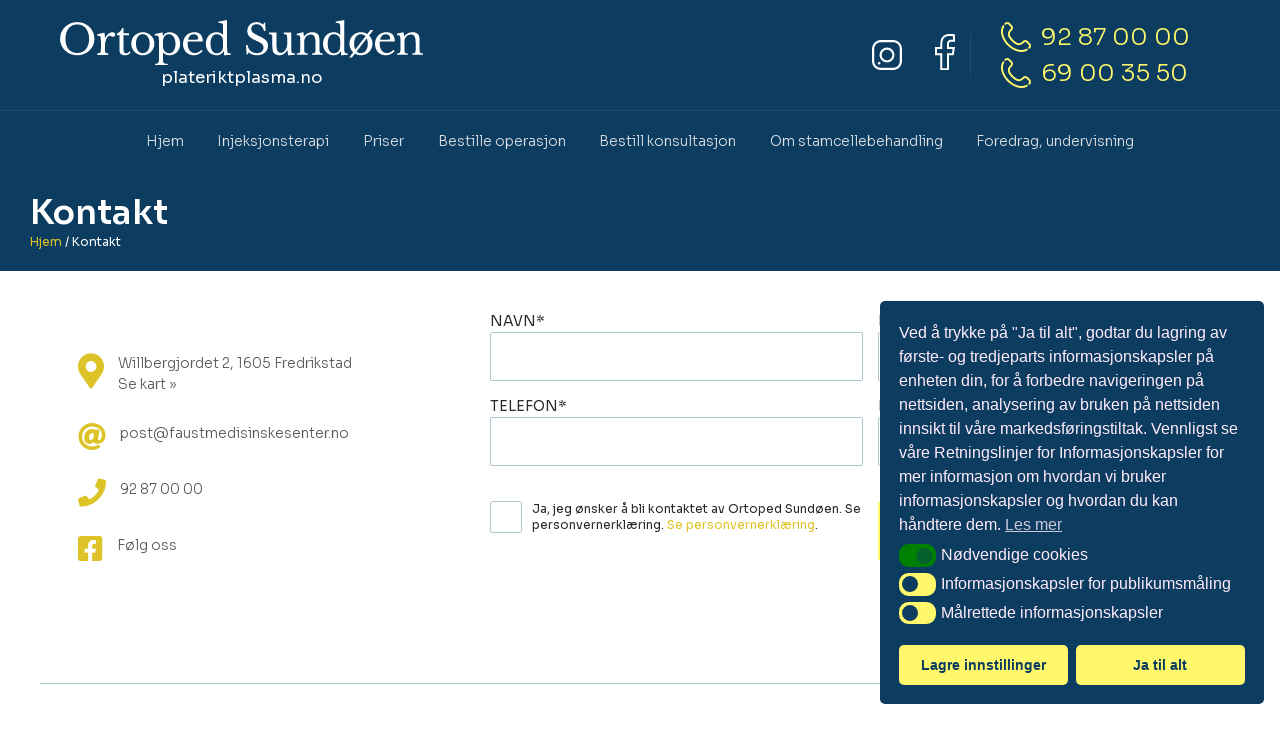

--- FILE ---
content_type: text/html; charset=UTF-8
request_url: https://plateriktplasma.no/kontakt/
body_size: 14029
content:
<!DOCTYPE html>
<html lang="nb-NO">
<head>
  <meta charset="utf-8">
  <meta http-equiv="X-UA-Compatible" content="IE=edge">
  <meta name="format-detection" content="telephone=no">
  <meta name="viewport" content="width=device-width, initial-scale=1">
  <meta http-equiv="Content-Type" content="text/html;charset=UTF-8" />
  <title>
    Kontakt - Ortoped Sundøen  </title>
  <link rel="alternate" type="application/rss+xml" title="RSS 2.0" href="https://plateriktplasma.no/feed/" />
  <link rel="alternate" type="text/xml" title="RSS .92" href="https://plateriktplasma.no/feed/rss/" />
  <link rel="alternate" type="application/atom+xml" title="Atom 0.3" href="https://plateriktplasma.no/feed/atom/" />
  <link rel="pingback" href="https://plateriktplasma.no/xmlrpc.php" />
 <!-- <link rel="shortcut icon" href="https://plateriktplasma.no/wp-content/themes/ortoped/images/favicon.png" type="image/x-icon">-->
    <meta http-equiv="x-dns-prefetch-control" content="on">
  <!-- <link rel="preconnect" href="https://www.googletagmanager.com/gtag/js?id=AW-705241592" crossorigin> -->
  <!-- <link rel="dns-prefetch" href="https://www.googletagmanager.com" /> -->
  <!-- <link rel="dns-prefetch" href="https://www.googletagmanager.com/gtag/js?id=AW-705241592" /> -->
  
  
  <link rel="preload" href="https://plateriktplasma.no/wp-content/themes/ortoped/fonts/XtreemMediumDemo.woff2" as="font" type="font/woff2" crossorigin>
  <!-- <link rel="preload" href="/inc/fontawesome/webfonts/fa-light-300.woff2" as="font" type="font/woff2" crossorigin> -->
  <link rel="preload" href="https://plateriktplasma.no/wp-content/themes/ortoped/inc/fontawesome/webfonts/fa-brands-400.woff2" as="font" type="font/woff2" crossorigin>
  <link rel="preload" href="https://plateriktplasma.no/wp-content/themes/ortoped/inc/fontawesome/webfonts/fa-regular-400.woff2" as="font" type="font/woff2" crossorigin>
  <link rel="preload" href="https://plateriktplasma.no/wp-content/themes/ortoped/inc/fontawesome/webfonts/fa-solid-900.woff2" as="font" type="font/woff2" crossorigin>
  <link rel="preload" href="https://plateriktplasma.no/wp-content/themes/ortoped/inc/slick/fonts/slick.woff" as="font" type="font/woff" crossorigin>

<meta name='robots' content='index, follow, max-image-preview:large, max-snippet:-1, max-video-preview:-1' />
<link rel='preload' href='' as='style'/>
<link rel='preload' href='' as='style'/>
<link rel='preload' href='' as='style'/>
<link rel='preload' href='https://plateriktplasma.no/wp-content/plugins/contact-form-7/includes/css/styles.css?ver=6.1.4' as='style'/>
<link rel='preload' href='https://plateriktplasma.no/wp-content/plugins/beautiful-and-responsive-cookie-consent/public/cookieNSCconsent.min.css?ver=4.9.2' as='style'/>
<link rel='preload' href='https://plateriktplasma.no/wp-content/themes/ortoped/style.css?ver=1643850800' as='style'/>
<link rel='preload' href='https://fonts.googleapis.com/css2?family=Sora:wght@100;300;400;600&display=swap?ver=22.10.18.111602' as='style'/>
<link rel='preload' href='https://plateriktplasma.no/wp-content/themes/ortoped/css/main.css?ver=1669907386' as='style'/>

	<!-- This site is optimized with the Yoast SEO plugin v26.5 - https://yoast.com/wordpress/plugins/seo/ -->
	<link rel="canonical" href="https://plateriktplasma.no/kontakt/" />
	<meta property="og:locale" content="nb_NO" />
	<meta property="og:type" content="article" />
	<meta property="og:title" content="Kontakt - Ortoped Sundøen" />
	<meta property="og:url" content="https://plateriktplasma.no/kontakt/" />
	<meta property="og:site_name" content="Ortoped Sundøen" />
	<meta property="article:modified_time" content="2023-01-09T12:29:33+00:00" />
	<meta name="twitter:card" content="summary_large_image" />
	<script type="application/ld+json" class="yoast-schema-graph">{"@context":"https://schema.org","@graph":[{"@type":"WebPage","@id":"https://plateriktplasma.no/kontakt/","url":"https://plateriktplasma.no/kontakt/","name":"Kontakt - Ortoped Sundøen","isPartOf":{"@id":"https://plateriktplasma.no/#website"},"datePublished":"2022-01-12T07:50:52+00:00","dateModified":"2023-01-09T12:29:33+00:00","breadcrumb":{"@id":"https://plateriktplasma.no/kontakt/#breadcrumb"},"inLanguage":"nb-NO","potentialAction":[{"@type":"ReadAction","target":["https://plateriktplasma.no/kontakt/"]}]},{"@type":"BreadcrumbList","@id":"https://plateriktplasma.no/kontakt/#breadcrumb","itemListElement":[{"@type":"ListItem","position":1,"name":"Hjem","item":"https://plateriktplasma.no/"},{"@type":"ListItem","position":2,"name":"Kontakt"}]},{"@type":"WebSite","@id":"https://plateriktplasma.no/#website","url":"https://plateriktplasma.no/","name":"Ortoped Sundøen","description":"","potentialAction":[{"@type":"SearchAction","target":{"@type":"EntryPoint","urlTemplate":"https://plateriktplasma.no/?s={search_term_string}"},"query-input":{"@type":"PropertyValueSpecification","valueRequired":true,"valueName":"search_term_string"}}],"inLanguage":"nb-NO"}]}</script>
	<!-- / Yoast SEO plugin. -->


<link rel='dns-prefetch' href='//fonts.googleapis.com' />
<link rel="alternate" title="oEmbed (JSON)" type="application/json+oembed" href="https://plateriktplasma.no/wp-json/oembed/1.0/embed?url=https%3A%2F%2Fplateriktplasma.no%2Fkontakt%2F" />
<link rel="alternate" title="oEmbed (XML)" type="text/xml+oembed" href="https://plateriktplasma.no/wp-json/oembed/1.0/embed?url=https%3A%2F%2Fplateriktplasma.no%2Fkontakt%2F&#038;format=xml" />
<style id='wp-img-auto-sizes-contain-inline-css' type='text/css'>
img:is([sizes=auto i],[sizes^="auto," i]){contain-intrinsic-size:3000px 1500px}
/*# sourceURL=wp-img-auto-sizes-contain-inline-css */
</style>
<style id='wp-block-library-inline-css' type='text/css'>
:root{--wp-block-synced-color:#7a00df;--wp-block-synced-color--rgb:122,0,223;--wp-bound-block-color:var(--wp-block-synced-color);--wp-editor-canvas-background:#ddd;--wp-admin-theme-color:#007cba;--wp-admin-theme-color--rgb:0,124,186;--wp-admin-theme-color-darker-10:#006ba1;--wp-admin-theme-color-darker-10--rgb:0,107,160.5;--wp-admin-theme-color-darker-20:#005a87;--wp-admin-theme-color-darker-20--rgb:0,90,135;--wp-admin-border-width-focus:2px}@media (min-resolution:192dpi){:root{--wp-admin-border-width-focus:1.5px}}.wp-element-button{cursor:pointer}:root .has-very-light-gray-background-color{background-color:#eee}:root .has-very-dark-gray-background-color{background-color:#313131}:root .has-very-light-gray-color{color:#eee}:root .has-very-dark-gray-color{color:#313131}:root .has-vivid-green-cyan-to-vivid-cyan-blue-gradient-background{background:linear-gradient(135deg,#00d084,#0693e3)}:root .has-purple-crush-gradient-background{background:linear-gradient(135deg,#34e2e4,#4721fb 50%,#ab1dfe)}:root .has-hazy-dawn-gradient-background{background:linear-gradient(135deg,#faaca8,#dad0ec)}:root .has-subdued-olive-gradient-background{background:linear-gradient(135deg,#fafae1,#67a671)}:root .has-atomic-cream-gradient-background{background:linear-gradient(135deg,#fdd79a,#004a59)}:root .has-nightshade-gradient-background{background:linear-gradient(135deg,#330968,#31cdcf)}:root .has-midnight-gradient-background{background:linear-gradient(135deg,#020381,#2874fc)}:root{--wp--preset--font-size--normal:16px;--wp--preset--font-size--huge:42px}.has-regular-font-size{font-size:1em}.has-larger-font-size{font-size:2.625em}.has-normal-font-size{font-size:var(--wp--preset--font-size--normal)}.has-huge-font-size{font-size:var(--wp--preset--font-size--huge)}.has-text-align-center{text-align:center}.has-text-align-left{text-align:left}.has-text-align-right{text-align:right}.has-fit-text{white-space:nowrap!important}#end-resizable-editor-section{display:none}.aligncenter{clear:both}.items-justified-left{justify-content:flex-start}.items-justified-center{justify-content:center}.items-justified-right{justify-content:flex-end}.items-justified-space-between{justify-content:space-between}.screen-reader-text{border:0;clip-path:inset(50%);height:1px;margin:-1px;overflow:hidden;padding:0;position:absolute;width:1px;word-wrap:normal!important}.screen-reader-text:focus{background-color:#ddd;clip-path:none;color:#444;display:block;font-size:1em;height:auto;left:5px;line-height:normal;padding:15px 23px 14px;text-decoration:none;top:5px;width:auto;z-index:100000}html :where(.has-border-color){border-style:solid}html :where([style*=border-top-color]){border-top-style:solid}html :where([style*=border-right-color]){border-right-style:solid}html :where([style*=border-bottom-color]){border-bottom-style:solid}html :where([style*=border-left-color]){border-left-style:solid}html :where([style*=border-width]){border-style:solid}html :where([style*=border-top-width]){border-top-style:solid}html :where([style*=border-right-width]){border-right-style:solid}html :where([style*=border-bottom-width]){border-bottom-style:solid}html :where([style*=border-left-width]){border-left-style:solid}html :where(img[class*=wp-image-]){height:auto;max-width:100%}:where(figure){margin:0 0 1em}html :where(.is-position-sticky){--wp-admin--admin-bar--position-offset:var(--wp-admin--admin-bar--height,0px)}@media screen and (max-width:600px){html :where(.is-position-sticky){--wp-admin--admin-bar--position-offset:0px}}

/*# sourceURL=wp-block-library-inline-css */
</style><style id='global-styles-inline-css' type='text/css'>
:root{--wp--preset--aspect-ratio--square: 1;--wp--preset--aspect-ratio--4-3: 4/3;--wp--preset--aspect-ratio--3-4: 3/4;--wp--preset--aspect-ratio--3-2: 3/2;--wp--preset--aspect-ratio--2-3: 2/3;--wp--preset--aspect-ratio--16-9: 16/9;--wp--preset--aspect-ratio--9-16: 9/16;--wp--preset--color--black: #000000;--wp--preset--color--cyan-bluish-gray: #abb8c3;--wp--preset--color--white: #ffffff;--wp--preset--color--pale-pink: #f78da7;--wp--preset--color--vivid-red: #cf2e2e;--wp--preset--color--luminous-vivid-orange: #ff6900;--wp--preset--color--luminous-vivid-amber: #fcb900;--wp--preset--color--light-green-cyan: #7bdcb5;--wp--preset--color--vivid-green-cyan: #00d084;--wp--preset--color--pale-cyan-blue: #8ed1fc;--wp--preset--color--vivid-cyan-blue: #0693e3;--wp--preset--color--vivid-purple: #9b51e0;--wp--preset--gradient--vivid-cyan-blue-to-vivid-purple: linear-gradient(135deg,rgb(6,147,227) 0%,rgb(155,81,224) 100%);--wp--preset--gradient--light-green-cyan-to-vivid-green-cyan: linear-gradient(135deg,rgb(122,220,180) 0%,rgb(0,208,130) 100%);--wp--preset--gradient--luminous-vivid-amber-to-luminous-vivid-orange: linear-gradient(135deg,rgb(252,185,0) 0%,rgb(255,105,0) 100%);--wp--preset--gradient--luminous-vivid-orange-to-vivid-red: linear-gradient(135deg,rgb(255,105,0) 0%,rgb(207,46,46) 100%);--wp--preset--gradient--very-light-gray-to-cyan-bluish-gray: linear-gradient(135deg,rgb(238,238,238) 0%,rgb(169,184,195) 100%);--wp--preset--gradient--cool-to-warm-spectrum: linear-gradient(135deg,rgb(74,234,220) 0%,rgb(151,120,209) 20%,rgb(207,42,186) 40%,rgb(238,44,130) 60%,rgb(251,105,98) 80%,rgb(254,248,76) 100%);--wp--preset--gradient--blush-light-purple: linear-gradient(135deg,rgb(255,206,236) 0%,rgb(152,150,240) 100%);--wp--preset--gradient--blush-bordeaux: linear-gradient(135deg,rgb(254,205,165) 0%,rgb(254,45,45) 50%,rgb(107,0,62) 100%);--wp--preset--gradient--luminous-dusk: linear-gradient(135deg,rgb(255,203,112) 0%,rgb(199,81,192) 50%,rgb(65,88,208) 100%);--wp--preset--gradient--pale-ocean: linear-gradient(135deg,rgb(255,245,203) 0%,rgb(182,227,212) 50%,rgb(51,167,181) 100%);--wp--preset--gradient--electric-grass: linear-gradient(135deg,rgb(202,248,128) 0%,rgb(113,206,126) 100%);--wp--preset--gradient--midnight: linear-gradient(135deg,rgb(2,3,129) 0%,rgb(40,116,252) 100%);--wp--preset--font-size--small: 13px;--wp--preset--font-size--medium: 20px;--wp--preset--font-size--large: 36px;--wp--preset--font-size--x-large: 42px;--wp--preset--spacing--20: 0.44rem;--wp--preset--spacing--30: 0.67rem;--wp--preset--spacing--40: 1rem;--wp--preset--spacing--50: 1.5rem;--wp--preset--spacing--60: 2.25rem;--wp--preset--spacing--70: 3.38rem;--wp--preset--spacing--80: 5.06rem;--wp--preset--shadow--natural: 6px 6px 9px rgba(0, 0, 0, 0.2);--wp--preset--shadow--deep: 12px 12px 50px rgba(0, 0, 0, 0.4);--wp--preset--shadow--sharp: 6px 6px 0px rgba(0, 0, 0, 0.2);--wp--preset--shadow--outlined: 6px 6px 0px -3px rgb(255, 255, 255), 6px 6px rgb(0, 0, 0);--wp--preset--shadow--crisp: 6px 6px 0px rgb(0, 0, 0);}:where(.is-layout-flex){gap: 0.5em;}:where(.is-layout-grid){gap: 0.5em;}body .is-layout-flex{display: flex;}.is-layout-flex{flex-wrap: wrap;align-items: center;}.is-layout-flex > :is(*, div){margin: 0;}body .is-layout-grid{display: grid;}.is-layout-grid > :is(*, div){margin: 0;}:where(.wp-block-columns.is-layout-flex){gap: 2em;}:where(.wp-block-columns.is-layout-grid){gap: 2em;}:where(.wp-block-post-template.is-layout-flex){gap: 1.25em;}:where(.wp-block-post-template.is-layout-grid){gap: 1.25em;}.has-black-color{color: var(--wp--preset--color--black) !important;}.has-cyan-bluish-gray-color{color: var(--wp--preset--color--cyan-bluish-gray) !important;}.has-white-color{color: var(--wp--preset--color--white) !important;}.has-pale-pink-color{color: var(--wp--preset--color--pale-pink) !important;}.has-vivid-red-color{color: var(--wp--preset--color--vivid-red) !important;}.has-luminous-vivid-orange-color{color: var(--wp--preset--color--luminous-vivid-orange) !important;}.has-luminous-vivid-amber-color{color: var(--wp--preset--color--luminous-vivid-amber) !important;}.has-light-green-cyan-color{color: var(--wp--preset--color--light-green-cyan) !important;}.has-vivid-green-cyan-color{color: var(--wp--preset--color--vivid-green-cyan) !important;}.has-pale-cyan-blue-color{color: var(--wp--preset--color--pale-cyan-blue) !important;}.has-vivid-cyan-blue-color{color: var(--wp--preset--color--vivid-cyan-blue) !important;}.has-vivid-purple-color{color: var(--wp--preset--color--vivid-purple) !important;}.has-black-background-color{background-color: var(--wp--preset--color--black) !important;}.has-cyan-bluish-gray-background-color{background-color: var(--wp--preset--color--cyan-bluish-gray) !important;}.has-white-background-color{background-color: var(--wp--preset--color--white) !important;}.has-pale-pink-background-color{background-color: var(--wp--preset--color--pale-pink) !important;}.has-vivid-red-background-color{background-color: var(--wp--preset--color--vivid-red) !important;}.has-luminous-vivid-orange-background-color{background-color: var(--wp--preset--color--luminous-vivid-orange) !important;}.has-luminous-vivid-amber-background-color{background-color: var(--wp--preset--color--luminous-vivid-amber) !important;}.has-light-green-cyan-background-color{background-color: var(--wp--preset--color--light-green-cyan) !important;}.has-vivid-green-cyan-background-color{background-color: var(--wp--preset--color--vivid-green-cyan) !important;}.has-pale-cyan-blue-background-color{background-color: var(--wp--preset--color--pale-cyan-blue) !important;}.has-vivid-cyan-blue-background-color{background-color: var(--wp--preset--color--vivid-cyan-blue) !important;}.has-vivid-purple-background-color{background-color: var(--wp--preset--color--vivid-purple) !important;}.has-black-border-color{border-color: var(--wp--preset--color--black) !important;}.has-cyan-bluish-gray-border-color{border-color: var(--wp--preset--color--cyan-bluish-gray) !important;}.has-white-border-color{border-color: var(--wp--preset--color--white) !important;}.has-pale-pink-border-color{border-color: var(--wp--preset--color--pale-pink) !important;}.has-vivid-red-border-color{border-color: var(--wp--preset--color--vivid-red) !important;}.has-luminous-vivid-orange-border-color{border-color: var(--wp--preset--color--luminous-vivid-orange) !important;}.has-luminous-vivid-amber-border-color{border-color: var(--wp--preset--color--luminous-vivid-amber) !important;}.has-light-green-cyan-border-color{border-color: var(--wp--preset--color--light-green-cyan) !important;}.has-vivid-green-cyan-border-color{border-color: var(--wp--preset--color--vivid-green-cyan) !important;}.has-pale-cyan-blue-border-color{border-color: var(--wp--preset--color--pale-cyan-blue) !important;}.has-vivid-cyan-blue-border-color{border-color: var(--wp--preset--color--vivid-cyan-blue) !important;}.has-vivid-purple-border-color{border-color: var(--wp--preset--color--vivid-purple) !important;}.has-vivid-cyan-blue-to-vivid-purple-gradient-background{background: var(--wp--preset--gradient--vivid-cyan-blue-to-vivid-purple) !important;}.has-light-green-cyan-to-vivid-green-cyan-gradient-background{background: var(--wp--preset--gradient--light-green-cyan-to-vivid-green-cyan) !important;}.has-luminous-vivid-amber-to-luminous-vivid-orange-gradient-background{background: var(--wp--preset--gradient--luminous-vivid-amber-to-luminous-vivid-orange) !important;}.has-luminous-vivid-orange-to-vivid-red-gradient-background{background: var(--wp--preset--gradient--luminous-vivid-orange-to-vivid-red) !important;}.has-very-light-gray-to-cyan-bluish-gray-gradient-background{background: var(--wp--preset--gradient--very-light-gray-to-cyan-bluish-gray) !important;}.has-cool-to-warm-spectrum-gradient-background{background: var(--wp--preset--gradient--cool-to-warm-spectrum) !important;}.has-blush-light-purple-gradient-background{background: var(--wp--preset--gradient--blush-light-purple) !important;}.has-blush-bordeaux-gradient-background{background: var(--wp--preset--gradient--blush-bordeaux) !important;}.has-luminous-dusk-gradient-background{background: var(--wp--preset--gradient--luminous-dusk) !important;}.has-pale-ocean-gradient-background{background: var(--wp--preset--gradient--pale-ocean) !important;}.has-electric-grass-gradient-background{background: var(--wp--preset--gradient--electric-grass) !important;}.has-midnight-gradient-background{background: var(--wp--preset--gradient--midnight) !important;}.has-small-font-size{font-size: var(--wp--preset--font-size--small) !important;}.has-medium-font-size{font-size: var(--wp--preset--font-size--medium) !important;}.has-large-font-size{font-size: var(--wp--preset--font-size--large) !important;}.has-x-large-font-size{font-size: var(--wp--preset--font-size--x-large) !important;}
/*# sourceURL=global-styles-inline-css */
</style>

<style id='classic-theme-styles-inline-css' type='text/css'>
/*! This file is auto-generated */
.wp-block-button__link{color:#fff;background-color:#32373c;border-radius:9999px;box-shadow:none;text-decoration:none;padding:calc(.667em + 2px) calc(1.333em + 2px);font-size:1.125em}.wp-block-file__button{background:#32373c;color:#fff;text-decoration:none}
/*# sourceURL=/wp-includes/css/classic-themes.min.css */
</style>
<link rel='stylesheet' media="print" onload="this.media='all'" id='contact-form-7-css' href='https://plateriktplasma.no/wp-content/plugins/contact-form-7/includes/css/styles.css?ver=6.1.4' type='text/css' media='all' />
<link rel='stylesheet' id='nsc_bar_nice-cookie-consent-css' href='https://plateriktplasma.no/wp-content/plugins/beautiful-and-responsive-cookie-consent/public/cookieNSCconsent.min.css?ver=4.9.2' type='text/css' media='all' />
<link rel='stylesheet' media="print" onload="this.media='all'" id='style-css' href='https://plateriktplasma.no/wp-content/themes/ortoped/style.css?ver=1643850800' type='text/css' media='all' />
<link rel='stylesheet' id='dgoogle-font-css' href='https://fonts.googleapis.com/css2?family=Sora%3Awght%40100%3B300%3B400%3B600&#038;display=swap&#038;ver=22.10.18.111602' type='text/css' media='all' />
<link rel='stylesheet' id='main-css' href='https://plateriktplasma.no/wp-content/themes/ortoped/css/main.css?ver=1669907386' type='text/css' media='all' />
<script type="text/javascript" src="https://plateriktplasma.no/wp-includes/js/jquery/jquery.min.js?ver=3.7.1" id="jquery-core-js"></script>
<script type="text/javascript" src="https://plateriktplasma.no/wp-includes/js/jquery/jquery-migrate.min.js?ver=3.4.1" id="jquery-migrate-js"></script>
<link rel="https://api.w.org/" href="https://plateriktplasma.no/wp-json/" /><link rel="alternate" title="JSON" type="application/json" href="https://plateriktplasma.no/wp-json/wp/v2/pages/9" />  
  <script async src="https://www.googletagmanager.com/gtag/js?id=INSER_G4_ID_HERE"></script>

  <script>
    function rb_getCookie_header(cname) {
      var name = cname + "=";
      var ca = document.cookie.split(';');
      for(var i = 0; i < ca.length; i++) {
        var c = ca[i];
        while (c.charAt(0) == ' ') {
          c = c.substring(1);
        }
        if (c.indexOf(name) == 0) {
          return c.substring(name.length, c.length);
        }
      }
      return "";
    }

    function enableAllCookie(which_cookie) {

      if (which_cookie == 'audience') {

        //Enable GA
        window['ga-disable-INSER_G4_ID_HERE'] = false;
        window.dataLayer = window.dataLayer || [];
        function gtag(){dataLayer.push(arguments);}
        gtag('js', new Date());

        //GA4 config
        gtag('config', 'INSER_G4_ID_HERE', {
          'send_page_view': true
        });

        gtag('consent', 'update', {
          'analytics_storage': 'granted'
        });

        dataLayer.push({
          'event': 'default_consent'
        });


      }
      else if(which_cookie == 'targeted') {
        fbq('consent', 'grant');
        fbq('init', 'ADD_FACEBOOK_PIXEL_ID_HERE');
        fbq('track', 'PageView');
      }

    }

    function disableAllCookie(which_cookie) {

      if (which_cookie == 'audience') {

        //Disable GA
        window['ga-disable-INSER_G4_ID_HERE'] = true;
        window.dataLayer = window.dataLayer || [];
        function gtag(){dataLayer.push(arguments);}
        gtag('js', new Date());

        //GA4 config
        gtag('config', 'INSER_G4_ID_HERE', {
          'send_page_view': false
        });

        gtag('consent', 'default', {
          'analytics_storage': 'denied'
        });

        dataLayer.push({
          'event': 'default_consent'
        });

        document.cookie = "_ga=false; Domain=.plateriktplasma.no; expires=Thu, 01 Jan 1970 00:00:00 UTC; path=/";
        document.cookie = "_ga_ID_GENERATED_IN_COOKIE_BROWSER=false; Domain=.plateriktplasma.no; expires=Thu, 01 Jan 1970 00:00:00 UTC; path=/";
      }
      else if(which_cookie == 'targeted') {
        fbq('consent', 'revoke');
      }
    }

    if ( (rb_getCookie_header("cookieconsent_status") == 'allowall' || rb_getCookie_header("cookieconsent_status") == 'savesettings') && rb_getCookie_header("cookieconsent_status_audience") == "allow" ) {
      console.log("Allow Audience Cookies in header");

      enableAllCookie('audience');
    }
    else {
      console.log("Deny Audience Cookies in header");
      disableAllCookie('audience');
    }

    if ( (rb_getCookie_header("cookieconsent_status") == 'allowall' || rb_getCookie_header("cookieconsent_status") == 'savesettings') && rb_getCookie_header("cookieconsent_status_targeted") == "allow" ) {
      console.log("Allow Targeted Cookies in header");
      enableAllCookie('targeted');

    }
    else {
      console.log("Deny Targeted Cookies in header");
      disableAllCookie('targeted');

    }
  </script>
  <noscript> <img height="1" width="1" style="display:none" src="https://www.facebook.com/tr?id=ADD_FACEBOOK_PIXEL_ID_HERE&ev=PageView&noscript=1" /></noscript>
<meta name="generator" content="Powered by WPBakery Page Builder - drag and drop page builder for WordPress."/>
<link rel="icon" href="https://plateriktplasma.no/wp-content/uploads/2022/11/cropped-Logo-1-e1669817266485-32x32.png" sizes="32x32" />
<link rel="icon" href="https://plateriktplasma.no/wp-content/uploads/2022/11/cropped-Logo-1-e1669817266485-192x192.png" sizes="192x192" />
<link rel="apple-touch-icon" href="https://plateriktplasma.no/wp-content/uploads/2022/11/cropped-Logo-1-e1669817266485-180x180.png" />
<meta name="msapplication-TileImage" content="https://plateriktplasma.no/wp-content/uploads/2022/11/cropped-Logo-1-e1669817266485-270x270.png" />
<noscript><style> .wpb_animate_when_almost_visible { opacity: 1; }</style></noscript>
  <!-- HTML5 shim and Respond.js for IE8 support of HTML5 elements and media queries -->
  <!-- WARNING: Respond.js doesn't work if you view the page via file:// -->
  <!--[if lt IE 9]>
      <script src="https://oss.maxcdn.com/html5shiv/3.7.2/html5shiv.min.js"></script>
      <script src="https://oss.maxcdn.com/respond/1.4.2/respond.min.js"></script>
    <![endif]-->
    <script>
		function rb_getCookie_header(cname) {
		  var name = cname + "=";
		  var ca = document.cookie.split(';');
		  for(var i = 0; i < ca.length; i++) {
		    var c = ca[i];
		    while (c.charAt(0) == ' ') {
		      c = c.substring(1);
		    }
		    if (c.indexOf(name) == 0) {
		      return c.substring(name.length, c.length);
		    }
		  }
		  return "";
		}


		if ( rb_getCookie_header("cookie_notice_accepted") == "true" || rb_getCookie_header("audience_cookies") == "true" ) {
			console.log("run Audience Cookies cookies in header");

      // --- Hotjar Tracking Code for https://ankerstjerne.no ---
      (function(h,o,t,j,a,r){
      h.hj=h.hj||function(){(h.hj.q=h.hj.q||[]).push(arguments)};
      h._hjSettings={hjid:1900832,hjsv:6};
      a=o.getElementsByTagName('head')[0];
      r=o.createElement('script');r.async=1;
      r.src=t+h._hjSettings.hjid+j+h._hjSettings.hjsv;
      a.appendChild(r);
      })(window,document,'https://static.hotjar.com/c/hotjar-','.js?sv=');
      // --- End Hotjar Tracking Code ---


			// ----- run Snap and Tiktok if targeted_cookies is disabled -----
			if ( rb_getCookie_header("targeted_cookies") == "false" ) {
				console.log("run Snap and Tiktok");			

				// --- Tiktok Analytics Pixel Code ---
				/*!function (w, d, t) {
				  w.TiktokAnalyticsObject=t;var ttq=w[t]=w[t]||[];ttq.methods=["page","track","identify","instances","debug","on","off","once","ready","alias","group","enableCookie","disableCookie"],ttq.setAndDefer=function(t,e){t[e]=function(){t.push([e].concat(Array.prototype.slice.call(arguments,0)))}};for(var i=0;i<ttq.methods.length;i++)ttq.setAndDefer(ttq,ttq.methods[i]);ttq.instance=function(t){for(var e=ttq._i[t]||[],n=0;n<ttq.methods.length;n++)ttq.setAndDefer(e,ttq.methods[n]);return e},ttq.load=function(e,n){var i="https://analytics.tiktok.com/i18n/pixel/events.js";ttq._i=ttq._i||{},ttq._i[e]=[],ttq._i[e]._u=i,ttq._t=ttq._t||{},ttq._t[e]=+new Date,ttq._o=ttq._o||{},ttq._o[e]=n||{};var o=document.createElement("script");o.type="text/javascript",o.async=!0,o.src=i+"?sdkid="+e+"&lib="+t;var a=document.getElementsByTagName("script")[0];a.parentNode.insertBefore(o,a)};

				  ttq.load('C9L33DRC77UD01Q8HT4G');
				  ttq.page();
				}(window, document, 'ttq');*/
				// --- End Tiktok Analytics Pixel Code ---
			}


		}
    else {
     // window['ga-disable-G-KE0H6NF1X0'] = true;
      //console.log("Audience Cookies in header disabled");
    }

    if ( rb_getCookie_header("cookie_notice_accepted") == "true" || rb_getCookie_header("targeted_cookies") == "true" ) {
			// Targeted Cookies
			console.log("run Targeted Cookies cookies in header");

      // --- Pinterest Pixel Base Code ---
     /* !function(e){if(!window.pintrk){window.pintrk=function(){window.pintrk.queue.push(
        Array.prototype.slice.call(arguments))};var
        n=window.pintrk;n.queue=[],n.version="3.0";var
        t=document.createElement("script");t.async=!0,t.src=e;var
        r=document.getElementsByTagName("script")[0];r.parentNode.insertBefore(t,r)}}("https://s.pinimg.com/ct/core.js");
      pintrk('load', '2612455064363');
      pintrk('page');*/
      // --- End Pinterest Pixel Base Code ---

			// --- Facebook Pixel Code ---
			/*!function(f,b,e,v,n,t,s)
			{if(f.fbq)return;n=f.fbq=function(){n.callMethod?
			n.callMethod.apply(n,arguments):n.queue.push(arguments)};
			if(!f._fbq)f._fbq=n;n.push=n;n.loaded=!0;n.version='2.0';
			n.queue=[];t=b.createElement(e);t.async=!0;
			t.src=v;s=b.getElementsByTagName(e)[0];
			s.parentNode.insertBefore(t,s)}(window, document,'script',
			'https://connect.facebook.net/en_US/fbevents.js');
			fbq('init', '181349319464394');
			fbq('track', 'PageView');*/
			// --- End Facebook Pixel Code ---



			// --- Tiktok Analytics Pixel Code ---
			/*!function (w, d, t) {
			  w.TiktokAnalyticsObject=t;var ttq=w[t]=w[t]||[];ttq.methods=["page","track","identify","instances","debug","on","off","once","ready","alias","group","enableCookie","disableCookie"],ttq.setAndDefer=function(t,e){t[e]=function(){t.push([e].concat(Array.prototype.slice.call(arguments,0)))}};for(var i=0;i<ttq.methods.length;i++)ttq.setAndDefer(ttq,ttq.methods[i]);ttq.instance=function(t){for(var e=ttq._i[t]||[],n=0;n<ttq.methods.length;n++)ttq.setAndDefer(e,ttq.methods[n]);return e},ttq.load=function(e,n){var i="https://analytics.tiktok.com/i18n/pixel/events.js";ttq._i=ttq._i||{},ttq._i[e]=[],ttq._i[e]._u=i,ttq._t=ttq._t||{},ttq._t[e]=+new Date,ttq._o=ttq._o||{},ttq._o[e]=n||{};var o=document.createElement("script");o.type="text/javascript",o.async=!0,o.src=i+"?sdkid="+e+"&lib="+t;var a=document.getElementsByTagName("script")[0];a.parentNode.insertBefore(o,a)};

			  ttq.load('C9L33DRC77UD01Q8HT4G');
			  ttq.page();
			}(window, document, 'ttq');*/
			// --- End Tiktok Analytics Pixel Code ---
		}
	</script>


</head>
<body class="wp-singular page-template page-template-page-templates page-template-template-kontakt page-template-page-templatestemplate-kontakt-php page page-id-9 wp-theme-ortoped wpb-js-composer js-comp-ver-6.7.0 vc_responsive">
  <a href="#main" class="screen-reader-text ">Skip to content</a>

  <div class="page-wrap">
    <header id="masthead" class="header">
    <nav class="mobile-nav">
      <div class="mobile-nav-logo">
        <span class="close-mobile-nav"> <img src="https://plateriktplasma.no/wp-content/themes/ortoped/images/Menu_close.svg" class="svg"  alt="arrow"></span>
      </div>
      <div class="mob-navigation-wrap" id="mob-navigation">
        <div class="menu-clm"><ul id="menu-menu" class="navigation clearfex"><li id="menu-item-108" class="menu-item menu-item-type-post_type menu-item-object-page menu-item-home menu-item-108" data-parent-name="Hjem"><a href="https://plateriktplasma.no/">Hjem</a></li>
<li id="menu-item-261" class="menu-item menu-item-type-post_type menu-item-object-page menu-item-261" data-parent-name="Injeksjonsterapi"><a href="https://plateriktplasma.no/injeksjonsterapi/">Injeksjonsterapi</a></li>
<li id="menu-item-249" class="menu-item menu-item-type-post_type menu-item-object-page menu-item-249" data-parent-name="Priser"><a href="https://plateriktplasma.no/priser/">Priser</a></li>
<li id="menu-item-250" class="menu-item menu-item-type-post_type menu-item-object-page menu-item-250" data-parent-name="Bestille operasjon"><a href="https://plateriktplasma.no/bestille-operasjon/">Bestille operasjon</a></li>
<li id="menu-item-251" class="menu-item menu-item-type-post_type menu-item-object-page menu-item-251" data-parent-name="Bestill konsultasjon"><a href="https://plateriktplasma.no/bestill-konsultasjon/">Bestill konsultasjon</a></li>
<li id="menu-item-216" class="menu-item menu-item-type-post_type menu-item-object-page menu-item-has-children menu-item-216" data-parent-name="Om stamcellebehandling"><a href="https://plateriktplasma.no/om-stamcellebehandling/">Om stamcellebehandling</a>
<div class="sub-menu"><ul>
	<li id="menu-item-226" class="menu-item menu-item-type-post_type menu-item-object-page menu-item-226" data-parent-name="Hvordan foregår behandlingen"><a href="https://plateriktplasma.no/om-stamcellebehandling/hvordan-foregar-behandlingen/">Hvordan foregår behandlingen</a></li>
	<li id="menu-item-262" class="menu-item menu-item-type-post_type menu-item-object-page menu-item-262" data-parent-name="Stamcellebehandling"><a href="https://plateriktplasma.no/om-stamcellebehandling/stamcellebehandling/">Stamcellebehandling</a></li>
</ul></div>
<i class='fas fa-chevron-right open-submenu-window'></i></li>
<li id="menu-item-217" class="menu-item menu-item-type-post_type menu-item-object-page menu-item-217" data-parent-name="Foredrag, undervisning"><a href="https://plateriktplasma.no/foredrag-undervisning/">Foredrag, undervisning</a></li>
</ul></div>      </div>
    </nav>

    <div class="header-row maxwidth-1400">
      <div class="header-items">

        <div class="branding" role="banner">
          <a href="https://plateriktplasma.no"><img src="https://plateriktplasma.no/wp-content/uploads/2022/02/Logo-1.svg"  width="363" height="64" alt="Ortoped Sundøen logo"><span>plateriktplasma.no</span></a>
        </div> <!-- .branding -->
		
		<div class="header-social" role="banner">
         			<div class="social">
							
					<a href ="https://www.instagram.com/ortopedsundoen/"><img src="https://plateriktplasma.no/wp-content/uploads/2025/12/instagram-hvit.svg" width="30px"></a>
				
							
					<a href ="https://www.facebook.com/ortopedsundoen/"><img src="https://plateriktplasma.no/wp-content/uploads/2025/12/facebook-hvit.svg" width="20px"></a>
				
						</div>
								<div class="header_phone">
		<span><svg xmlns="http://www.w3.org/2000/svg" xmlns:xlink="http://www.w3.org/1999/xlink" version="1.1" id="Layer_1" x="0px" y="0px" viewBox="0 0 57.7 57.7" style="enable-background:new 0 0 57.7 57.7;" xml:space="preserve" class="svg replaced-svg">
<style type="text/css">
	.st0{fill:#fff86b;}
</style>
<g>
	<g>
		<path class="st0" d="M18.4,57.7c-3.9,0-7.7-0.9-11.3-3c-0.9-0.5-1.2-1.6-0.7-2.5C6.9,51.3,8,51,8.9,51.5    c10.8,6.2,24.7-0.1,33.7-9.2c8.9-9,15.2-22.8,8.9-33.5c-0.5-0.9-0.2-2,0.7-2.5c0.9-0.5,2-0.2,2.5,0.7c7.2,12.4,0.4,28-9.5,38    C38,52.1,28,57.7,18.4,57.7z"></path>
	</g>
	<g>
		<path class="st0" d="M3.4,51.4c-0.5,0-0.9-0.2-1.3-0.5c-2.8-2.8-2.8-7.3,0-10.1L6,36.9c1.3-1.3,3.1-2.1,5-2.1c1.9,0,3.7,0.7,5,2.1    c3.1,3.1,5.9,4.9,9.6,3.6c4.9-1.6,13.2-9.9,14.8-14.8c1.2-3.7-0.6-6.5-3.6-9.6c-1.3-1.3-2.1-3.1-2.1-5c0-1.9,0.7-3.7,2.1-5    l3.9-3.9c1.3-1.3,3.1-2.1,5-2.1c1.9,0,3.7,0.7,5,2.1c0.7,0.7,0.7,1.9,0,2.6c-0.7,0.7-1.9,0.7-2.6,0c-1.3-1.3-3.5-1.3-4.8,0    l-3.9,3.9c-0.6,0.6-1,1.5-1,2.4c0,0.9,0.4,1.8,1,2.4c3.1,3.1,6.5,7.5,4.5,13.4C42,32.9,32.9,42,26.8,44    c-5.9,1.9-10.2-1.4-13.4-4.5c-1.3-1.3-3.5-1.3-4.8,0l-3.9,3.9c-1.3,1.3-1.3,3.5,0,4.8c0.7,0.7,0.7,1.9,0,2.6    C4.3,51.2,3.9,51.4,3.4,51.4z"></path>
	</g>
</g>
</svg>
		92 87 00 00</span><span>
		
		<svg xmlns="http://www.w3.org/2000/svg" xmlns:xlink="http://www.w3.org/1999/xlink" version="1.1" id="Layer_1" x="0px" y="0px" viewBox="0 0 57.7 57.7" style="enable-background:new 0 0 57.7 57.7;" xml:space="preserve" class="svg replaced-svg">
<style type="text/css">
	.st0{fill:#fff86b;}
</style>
<g>
	<g>
		<path class="st0" d="M18.4,57.7c-3.9,0-7.7-0.9-11.3-3c-0.9-0.5-1.2-1.6-0.7-2.5C6.9,51.3,8,51,8.9,51.5    c10.8,6.2,24.7-0.1,33.7-9.2c8.9-9,15.2-22.8,8.9-33.5c-0.5-0.9-0.2-2,0.7-2.5c0.9-0.5,2-0.2,2.5,0.7c7.2,12.4,0.4,28-9.5,38    C38,52.1,28,57.7,18.4,57.7z"></path>
	</g>
	<g>
		<path class="st0" d="M3.4,51.4c-0.5,0-0.9-0.2-1.3-0.5c-2.8-2.8-2.8-7.3,0-10.1L6,36.9c1.3-1.3,3.1-2.1,5-2.1c1.9,0,3.7,0.7,5,2.1    c3.1,3.1,5.9,4.9,9.6,3.6c4.9-1.6,13.2-9.9,14.8-14.8c1.2-3.7-0.6-6.5-3.6-9.6c-1.3-1.3-2.1-3.1-2.1-5c0-1.9,0.7-3.7,2.1-5    l3.9-3.9c1.3-1.3,3.1-2.1,5-2.1c1.9,0,3.7,0.7,5,2.1c0.7,0.7,0.7,1.9,0,2.6c-0.7,0.7-1.9,0.7-2.6,0c-1.3-1.3-3.5-1.3-4.8,0    l-3.9,3.9c-0.6,0.6-1,1.5-1,2.4c0,0.9,0.4,1.8,1,2.4c3.1,3.1,6.5,7.5,4.5,13.4C42,32.9,32.9,42,26.8,44    c-5.9,1.9-10.2-1.4-13.4-4.5c-1.3-1.3-3.5-1.3-4.8,0l-3.9,3.9c-1.3,1.3-1.3,3.5,0,4.8c0.7,0.7,0.7,1.9,0,2.6    C4.3,51.2,3.9,51.4,3.4,51.4z"></path>
	</g>
</g>
</svg>
		69 00 35 50</span>
		
		</div>
		
        </div> <!-- .branding -->
		
		
        <nav class="navbar" role="navigation">
          <div class="navbar-collapse padzero" id="navigation">
          <div class="menu-clm"><ul id="menu-menu-1" class="navigation clearfex"><li class="menu-item menu-item-type-post_type menu-item-object-page menu-item-home menu-item-108"><a href="https://plateriktplasma.no/">Hjem</a></li>
<li class="menu-item menu-item-type-post_type menu-item-object-page menu-item-261"><a href="https://plateriktplasma.no/injeksjonsterapi/">Injeksjonsterapi</a></li>
<li class="menu-item menu-item-type-post_type menu-item-object-page menu-item-249"><a href="https://plateriktplasma.no/priser/">Priser</a></li>
<li class="menu-item menu-item-type-post_type menu-item-object-page menu-item-250"><a href="https://plateriktplasma.no/bestille-operasjon/">Bestille operasjon</a></li>
<li class="menu-item menu-item-type-post_type menu-item-object-page menu-item-251"><a href="https://plateriktplasma.no/bestill-konsultasjon/">Bestill konsultasjon</a></li>
<li class="menu-item menu-item-type-post_type menu-item-object-page menu-item-has-children menu-item-216"><a href="https://plateriktplasma.no/om-stamcellebehandling/">Om stamcellebehandling</a>
<ul class="sub-menu">
	<li class="menu-item menu-item-type-post_type menu-item-object-page menu-item-226"><a href="https://plateriktplasma.no/om-stamcellebehandling/hvordan-foregar-behandlingen/">Hvordan foregår behandlingen</a></li>
	<li class="menu-item menu-item-type-post_type menu-item-object-page menu-item-262"><a href="https://plateriktplasma.no/om-stamcellebehandling/stamcellebehandling/">Stamcellebehandling</a></li>
</ul>
</li>
<li class="menu-item menu-item-type-post_type menu-item-object-page menu-item-217"><a href="https://plateriktplasma.no/foredrag-undervisning/">Foredrag, undervisning</a></li>
</ul></div>          </div>
        </nav>

        <div class="nav-responsive-link">
          <div class="flex-align-center">
            <div class="css-icon-menu">
              <img src="https://plateriktplasma.no/wp-content/themes/ortoped/images/Menu.svg" class="svg"  alt="arrow">
            </div>
          </div> <!-- .flex-align-center -->
        </div> 
		<div class="header_phone_mob"><a href="tel:92 87 00 00">
			<svg xmlns="http://www.w3.org/2000/svg" xmlns:xlink="http://www.w3.org/1999/xlink" version="1.1" id="Layer_1" x="0px" y="0px" width="30" height="30" viewBox="0 0 57.7 57.7" style="enable-background:new 0 0 57.7 57.7;" xml:space="preserve" class="svg replaced-svg">
			<g>
				<g>
					<path class="st0" d="M18.4,57.7c-3.9,0-7.7-0.9-11.3-3c-0.9-0.5-1.2-1.6-0.7-2.5C6.9,51.3,8,51,8.9,51.5    c10.8,6.2,24.7-0.1,33.7-9.2c8.9-9,15.2-22.8,8.9-33.5c-0.5-0.9-0.2-2,0.7-2.5c0.9-0.5,2-0.2,2.5,0.7c7.2,12.4,0.4,28-9.5,38    C38,52.1,28,57.7,18.4,57.7z"></path>
				</g>
				<g>
					<path class="st0" d="M3.4,51.4c-0.5,0-0.9-0.2-1.3-0.5c-2.8-2.8-2.8-7.3,0-10.1L6,36.9c1.3-1.3,3.1-2.1,5-2.1c1.9,0,3.7,0.7,5,2.1    c3.1,3.1,5.9,4.9,9.6,3.6c4.9-1.6,13.2-9.9,14.8-14.8c1.2-3.7-0.6-6.5-3.6-9.6c-1.3-1.3-2.1-3.1-2.1-5c0-1.9,0.7-3.7,2.1-5    l3.9-3.9c1.3-1.3,3.1-2.1,5-2.1c1.9,0,3.7,0.7,5,2.1c0.7,0.7,0.7,1.9,0,2.6c-0.7,0.7-1.9,0.7-2.6,0c-1.3-1.3-3.5-1.3-4.8,0    l-3.9,3.9c-0.6,0.6-1,1.5-1,2.4c0,0.9,0.4,1.8,1,2.4c3.1,3.1,6.5,7.5,4.5,13.4C42,32.9,32.9,42,26.8,44    c-5.9,1.9-10.2-1.4-13.4-4.5c-1.3-1.3-3.5-1.3-4.8,0l-3.9,3.9c-1.3,1.3-1.3,3.5,0,4.8c0.7,0.7,0.7,1.9,0,2.6    C4.3,51.2,3.9,51.4,3.4,51.4z"></path>
				</g>
			</g>
			</svg>
</a></div>
		
		<!-- .nav-responsive-link -->
<!-- .header-kontakt-mob-nav
        <div class="header-kontakt-mob-nav">
    
          <div class="header-kontakt-btn flex-align-center">
            <a href="https://plateriktplasma.no/kontakt">
              <span><img width="69" height="71" src="https://plateriktplasma.no/wp-content/themes/ortoped/images/contact-logo.svg" alt="Telefon icon"></span>
              <span>Kontakt</span>
            </a>
          </div> 
    
        </div>  -->

      </div> <!-- .header-items -->
    </div> <!-- .header-row -->



  </header>

  <main id="main" role="main">

<div class="inner-pages">
  <div class="inner-page__title" >
  <div class="row">
    <h1 class="page-title"> Kontakt </h1>
    <p id="breadcrumbs"><span><span><a href="https://plateriktplasma.no/">Hjem</a></span> / <span class="breadcrumb_last" aria-current="page">Kontakt</span></span></p>  </div>
</div> <!-- .inner-page__title -->

  <div class="inner-page__content kontakt-template__content">
    <div class="row">
      <div class="flex-column">
        <div class="flex_item kontakt-template--info">
          <ul class="footer-icon-info">
            <li class="marginbottom">
              <i class="fas fa-map-marker-alt"></i>
              <div>
                <span></span>
                <span>Willbergjordet 2, 1605 Fredrikstad</span>
                <a rel="noopener noreferrer" href="https://www.google.com/maps/place/Wilbergjordet+2,+1605+Fredrikstad,+Норвегия/@59.2237494,10.950702,17z/data=!3m1!4b1!4m5!3m4!1s0x4644031953db19f1:0x6bb4552a17aade5b!8m2!3d59.2237494!4d10.9528907" target="_blank">Se kart &raquo;</a>
              </div>
            </li>
            <li class="marginbottom">
              <i class="fas fa-at"></i>
              <div><a href="mailto:&#112;os&#116;&#64;fau&#115;&#116;m&#101;&#100;i&#115;i&#110;&#115;&#107;e&#115;en&#116;&#101;&#114;.no">&#112;o&#115;t&#64;&#102;&#97;&#117;&#115;&#116;m&#101;&#100;&#105;s&#105;&#110;&#115;k&#101;&#115;&#101;nt&#101;r.&#110;o</a></div>
            </li>
            <li class="footer-sched">
              <i class="fas fa-phone"></i>
              <div class="footer-telefon"><a href="tel:92 87 00 00">92 87 00 00</a></div>
            </li>
            <li class="marginbottom">
              <i class="fab fa-facebook-square"></i><a class="footer-fb" rel="noopener noreferrer" href="https://www.facebook.com/ortopedsundoen/" target="_blank"><span>Følg oss</span> </a>
            </li>
            <!-- <li class="footer-sched marginbottom">Man - fre 08.00 - 16.00</li> -->
          </ul>
        </div>
        <div class="flex_item-twice">
          
<div class="wpcf7 no-js" id="wpcf7-f84-o1" lang="en-US" dir="ltr" data-wpcf7-id="84">
<div class="screen-reader-response"><p role="status" aria-live="polite" aria-atomic="true"></p> <ul></ul></div>
<form action="/kontakt/#wpcf7-f84-o1" method="post" class="wpcf7-form init" aria-label="Contact form" novalidate="novalidate" data-status="init">
<fieldset class="hidden-fields-container"><input type="hidden" name="_wpcf7" value="84" /><input type="hidden" name="_wpcf7_version" value="6.1.4" /><input type="hidden" name="_wpcf7_locale" value="en_US" /><input type="hidden" name="_wpcf7_unit_tag" value="wpcf7-f84-o1" /><input type="hidden" name="_wpcf7_container_post" value="0" /><input type="hidden" name="_wpcf7_posted_data_hash" value="" />
</fieldset>
<div class="flex-column">
  <div class="flex_item"><label><strong>Navn* </strong></label> <span class="wpcf7-form-control-wrap" data-name="your-navn"><input size="40" maxlength="400" class="wpcf7-form-control wpcf7-text wpcf7-validates-as-required" aria-required="true" aria-invalid="false" value="" type="text" name="your-navn" /></span></div>
  <div class="flex_item"><label><strong>E-post* </strong></label> <span class="wpcf7-form-control-wrap" data-name="your-epost"><input size="40" maxlength="400" class="wpcf7-form-control wpcf7-email wpcf7-validates-as-required wpcf7-text wpcf7-validates-as-email" aria-required="true" aria-invalid="false" value="" type="email" name="your-epost" /></span></div>
</div>

<div class="flex-column">
  <div class="flex_item">
    <label><strong>Telefon* </strong></label> <span class="wpcf7-form-control-wrap" data-name="your-telefon"><input size="40" maxlength="400" class="wpcf7-form-control wpcf7-tel wpcf7-validates-as-required wpcf7-text wpcf7-validates-as-tel" aria-required="true" aria-invalid="false" value="" type="tel" name="your-telefon" /></span>
  </div>
  <div class="flex_item">
    <label><strong>Postnummer* </strong></label> <span class="wpcf7-form-control-wrap" data-name="your-postnummer"><input size="40" maxlength="400" class="wpcf7-form-control wpcf7-text wpcf7-validates-as-required" aria-required="true" aria-invalid="false" value="" type="text" name="your-postnummer" /></span>
  </div>
</div>

<div class="flex-column">
  <div class="flex_item">
    <div class="risingbear-custom-checkbox cf7-acceptance">
      <span class="wpcf7-form-control-wrap" data-name="acceptance-popup"><span class="wpcf7-form-control wpcf7-acceptance"><span class="wpcf7-list-item"><input type="checkbox" name="acceptance-popup" value="1" aria-invalid="false" /></span></span></span> <label for="acceptance-popup">Ja, jeg ønsker å bli kontaktet av Ortoped
Sundøen. Se personvernerklæring. <a href="https://plateriktplasma.no/personvernerklaering" target="_blank">Se personvernerklæring</a>.</label></div>
  </div>
<script>
  document.addEventListener('DOMContentLoaded', function() {
    var $ = jQuery;
    setTimeout(
      function() {
        $('form.wpcf7-form input[type="submit"').prop("disabled", false);
        $('.specagreecheckbox').prop('checked', false);
      }, 5000);
  });
</script>
<style>
  .specagree {
    display: none
  }
</style>
<div class="specagree"><span class="wpcf7-form-control-wrap" data-name="agree"><span class="wpcf7-form-control wpcf7-acceptance invert"><span class="wpcf7-list-item"><input type="checkbox" name="agree" value="1" checked="checked" class="specagreecheckbox" aria-invalid="false" /></span></span></span></div>
  <div class="flex_item">
    <input class="wpcf7-form-control wpcf7-submit has-spinner" type="submit" value="KONTAKT MEG!" />
  </div>
</div><div class="wpcf7-response-output" aria-hidden="true"></div>
</form>
</div>
        </div>
      </div>
    </div> <!-- .row -->
  </div> <!-- .inner-page__content -->
</div> <!-- .inner-pages -->


</main> <!-- #main-content -->


<footer id="footer" class="footer" role="contentinfo">
 <!-- <div class="footer-company">
    <div class="row">
      <div class="footer-company-grid">
              </div>
    </div>
  </div>-->

  <div class="copyright-section">
    <div class="row">
            <div class="copyright">Ortoped Sundøen &copy; 2026 <span class="copyright-seperator">|</span> Alle rettigheter reservert <span class="copyright-seperator">|</span> <a href="https://plateriktplasma.no/personvernerklaering" target="_blank">Personvern</a> <span class="copyright-seperator"></div>

    </div>
  </div> <!-- .copyright-section -->
</footer> <!-- .footer -->
</div> <!-- .page-wrap -->

<button class="scrollToTopBtn"><i class="fas fa-caret-square-up"></i></button>
<script type="speculationrules">
{"prefetch":[{"source":"document","where":{"and":[{"href_matches":"/*"},{"not":{"href_matches":["/wp-*.php","/wp-admin/*","/wp-content/uploads/*","/wp-content/*","/wp-content/plugins/*","/wp-content/themes/ortoped/*","/*\\?(.+)"]}},{"not":{"selector_matches":"a[rel~=\"nofollow\"]"}},{"not":{"selector_matches":".no-prefetch, .no-prefetch a"}}]},"eagerness":"conservative"}]}
</script>
<script type="text/javascript" src="https://plateriktplasma.no/wp-includes/js/dist/hooks.min.js?ver=dd5603f07f9220ed27f1" id="wp-hooks-js"></script>
<script type="text/javascript" src="https://plateriktplasma.no/wp-includes/js/dist/i18n.min.js?ver=c26c3dc7bed366793375" id="wp-i18n-js"></script>
<script type="text/javascript" id="wp-i18n-js-after">
/* <![CDATA[ */
wp.i18n.setLocaleData( { 'text direction\u0004ltr': [ 'ltr' ] } );
//# sourceURL=wp-i18n-js-after
/* ]]> */
</script>
<script type="text/javascript" src="https://plateriktplasma.no/wp-content/plugins/contact-form-7/includes/swv/js/index.js?ver=6.1.4" id="swv-js"></script>
<script type="text/javascript" id="contact-form-7-js-translations">
/* <![CDATA[ */
( function( domain, translations ) {
	var localeData = translations.locale_data[ domain ] || translations.locale_data.messages;
	localeData[""].domain = domain;
	wp.i18n.setLocaleData( localeData, domain );
} )( "contact-form-7", {"translation-revision-date":"2025-12-02 21:44:12+0000","generator":"GlotPress\/4.0.3","domain":"messages","locale_data":{"messages":{"":{"domain":"messages","plural-forms":"nplurals=2; plural=n != 1;","lang":"nb_NO"},"This contact form is placed in the wrong place.":["Dette kontaktskjemaet er plassert feil."],"Error:":["Feil:"]}},"comment":{"reference":"includes\/js\/index.js"}} );
//# sourceURL=contact-form-7-js-translations
/* ]]> */
</script>
<script type="text/javascript" id="contact-form-7-js-before">
/* <![CDATA[ */
var wpcf7 = {
    "api": {
        "root": "https:\/\/plateriktplasma.no\/wp-json\/",
        "namespace": "contact-form-7\/v1"
    }
};
//# sourceURL=contact-form-7-js-before
/* ]]> */
</script>
<script type="text/javascript" src="https://plateriktplasma.no/wp-content/plugins/contact-form-7/includes/js/index.js?ver=6.1.4" id="contact-form-7-js"></script>
<script type="text/javascript" src="https://plateriktplasma.no/wp-content/plugins/beautiful-and-responsive-cookie-consent/public/cookieNSCconsent.min.js?ver=4.9.2" id="nsc_bar_nice-cookie-consent_js-js"></script>
<script type="text/javascript" id="nsc_bar_nice-cookie-consent_js-js-after">
/* <![CDATA[ */
window.addEventListener("load",function(){  window.cookieconsent.initialise({"content":{"deny":"Deny","dismiss":"Got it","allow":"Ja til alt","link":"Les mer","href":"http:\/\/..\/vare-retningslinjer-for-informasjonskapsler\/","message":"Ved å trykke på \"Ja til alt\", godtar du lagring av første- og tredjeparts informasjonskapsler på enheten din, for å forbedre navigeringen på nettsiden, analysering av bruken på nettsiden innsikt til våre markedsføringstiltak. Vennligst se våre Retningslinjer for Informasjonskapsler for mer informasjon om hvordan vi bruker informasjonskapsler og hvordan du kan håndtere dem.","policy":"Innstillinger for informasjonskapsler","savesettings":"Lagre innstillinger","linksecond":"Just another Link","hrefsecond":"https:\/\/yourdomain\/anotherLink","target":"_blank","close":"x"},"type":"detailedRev","palette":{"popup":{"background":"#0c3c60","text":"#ffebfa"},"button":{"background":"#fff86b","text":"#0c3c60","border":""},"switches":{"background":"#fff86b","backgroundChecked":"#008000","switch":"#0c3c60","text":""}},"position":"bottom-right","theme":"classic","cookietypes":[{"label":"Nødvendige cookies","checked":"checked","disabled":"disabled","cookie_suffix":"required"},{"label":"Informasjonskapsler for publikumsmåling","checked":"","disabled":"","cookie_suffix":"audience"},{"label":"Målrettede informasjonskapsler","checked":"","disabled":"","cookie_suffix":"targeted"}],"revokable":"1","dataLayerName":"dataLayer","improveBannerLoadingSpeed":"0","container":"","customizedFont":"","makeButtonsEqual":"1","setDiffDefaultCookiesFirstPV":"0","onPopupClose": function(){location.reload();},"blockScreen":"0"})});
//# sourceURL=nsc_bar_nice-cookie-consent_js-js-after
/* ]]> */
</script>
<script type="text/javascript" src="https://plateriktplasma.no/wp-content/themes/ortoped/inc/slick/slick.min.js?ver=22.10.18.111602" id="slick-js-js"></script>
<script type="text/javascript" src="https://plateriktplasma.no/wp-content/themes/ortoped/js/custom.js?ver=1644366300" id="custom-js"></script>
    <script>
    document.addEventListener('DOMContentLoaded', function(){
      setTimeout(
        function() {
          const rbcf7agree = document.querySelectorAll(".rb-cf7-agree");
          for (let i = 0; i < rbcf7agree.length; i++) {
            rbcf7agree[i].checked = false;
          }
          let s = document.querySelector ("form.wpcf7-form input[type='submit']");
          if(s) {
            s.checked = false;
          }
      }, 5000);
    });

    </script>
      <script>

  jQuery(document).ready(function($){

    /*
     * GDPR cookies checkbox
    */

    /*
     * add html and cookies to the "ch-slider" checkboxes in a cycle
     * added Timeout because in some cases the script did not have time to work
    */
    setTimeout(function(){
      $(".ch-slider").each(function(index) {
        $('<label for="' + $(this).attr("id") + '" class="chslider"><span class="chslider__off"></span> <span class="chslider__circle"></span> <span class="chslider__on"></span></label>').insertAfter( $(this) );

        var cookie_name = $(this).attr("name");
        var el_id = $(this).attr("id");

        if(cookie_name == 'audience_cookies') {
          if ( (rb_getCookie_header("cookieconsent_status") == 'allowall' || rb_getCookie_header("cookieconsent_status") == 'savesettings') && rb_getCookie_header("cookieconsent_status_audience") == "allow" ) {
            if (el_id == 'audience_cookies') {
              console.log('audience_cookies');
              $("#audience_cookies").prop("checked", false);
            }
            else {
              console.log('audience_cookies else');
              $("#audience_cookies").prop("checked", true);
            }
          }
          else {
            $("#audience_cookies").prop("checked", true);
          }
        }
        else if(cookie_name == 'targeted_cookies') {
          if ( (rb_getCookie_header("cookieconsent_status") == 'allowall' || rb_getCookie_header("cookieconsent_status") == 'savesettings') && rb_getCookie_header("cookieconsent_status_targeted") == "allow" ) {
            if (el_id == 'targeted_cookies') {
              console.log('targeted_cookies');
              $("#targeted_cookies").prop("checked", false);
            }
            else {
              console.log('targeted_cookies else');
              $("#targeted_cookies").prop("checked", true);
            }
          }
          else {
            $("#targeted_cookies").prop("checked", true);
          }
        }

      }).promise().done(function(index) {

      });
    }, 400);

    /*
     * when the value of the checkbox has been changed, change the cookies
    */
    $(".ch-slider").change(function(){
      var cookie_name = $(this).attr("name");
      var days = 365;

      if(cookie_name == 'audience_cookies') {
        // set cookie value
        if ( $(this).is(":checked") ) {
          // rb_setCookie(cookie_name, false, days);

          //delete when off

          rb_setCookie('cookieconsent_status', 'savesettings', 365);
          rb_setCookie('cookieconsent_status_audience', 'deny', days);
          document.cookie = "_ga=false; Domain=.plateriktplasma.no; expires=Thu, 01 Jan 1970 00:00:00 UTC; path=/";
          document.cookie = "_ga_ID_GENERATED_IN_COOKIE_BROWSER=false; Domain=.plateriktplasma.no; expires=Thu, 01 Jan 1970 00:00:00 UTC; path=/";
          document.cookie = "_gid=false; Domain=.plateriktplasma.no; expires=Thu, 01 Jan 1970 00:00:00 UTC; path=/";

          localStorage.removeItem('opt_in_analytics');
          localStorage.removeItem('opt_in_analytics_expire');
        }
        else {
          // rb_setCookie(cookie_name, true, days);
          rb_setCookie('cookieconsent_status', 'savesettings', days);
          rb_setCookie('cookieconsent_status_audience', 'allow', days);
          setOptIn();
        }
      }
      else if(cookie_name == 'targeted_cookies') {
        // set cookie value
        if ( $(this).is(":checked") ) {
          // rb_setCookie(cookie_name, false, days);

          //delete when off
          // rb_setCookie('targeted_cookies',"",-1);
          rb_setCookie('cookieconsent_status', 'savesettings', days);
          rb_setCookie('cookieconsent_status_targeted', 'deny', days);

          localStorage.removeItem('opt_in_analytics');
          localStorage.removeItem('opt_in_analytics_expire');
          fbq('consent', 'revoke');
        }
        else {
          // rb_setCookie(cookie_name, true, days);
          rb_setCookie('cookieconsent_status', 'savesettings', days);
          rb_setCookie('cookieconsent_status_targeted', 'allow', days);
          setOptIn();
          fbq('consent', 'grant');
        }
      }

      window.location.reload(false);
      // rb_show_cookie_popup();
      // rb_hide_cookie_popup();
    });

    /*
     * if clicked on button "Ok, forstått" on cookie popup on page
     * "Våre retningslinjer for informasjonskapsler" - uncheck checkboxes
    */
    $(".cc-btn cc-allowall").click(function(){
      $(".ch-slider:checked").each(function(index) {
        $(this).click();
      });
    });


    /*
     * cookies funtions
    */
    function rb_setCookie(cname, cvalue, exdays, path = "/") {
      var d = new Date();
      d.setTime(d.getTime() + (exdays * 24 * 60 * 60 * 1000));
      var expires = "expires="+d.toUTCString();
      document.cookie = cname + "=" + cvalue + ";" + expires + ";path=" + path;
    }

    function rb_getCookie(cname) {
      var name = cname + "=";
      var ca = document.cookie.split(';');
      for(var i = 0; i < ca.length; i++) {
        var c = ca[i];
        while (c.charAt(0) == ' ') {
          c = c.substring(1);
        }
        if (c.indexOf(name) == 0) {
          return c.substring(name.length, c.length);
        }
      }
      return "";
    }

  });

  function setOptIn() {
    let now = new Date();
    // now.setTime(now.getTime() + 60 * 60 * 1000);
    now.setTime(now.getTime() + 395 * 24 * 60 * 60 * 1000);
    let expires = now.toUTCString();

    localStorage.setItem('opt_in_analytics', 'true');
    localStorage.setItem('opt_in_analytics_expire', expires);
    // window.location.reload(false);
  }

  function getExpire() {
    const expirydate = localStorage.getItem('opt_in_analytics_expire');
    const now = new Date();

    if(!expirydate) {
      return null;
    }

    if ( now.getTime() > expirydate ) {
      localStorage.removeItem('opt_in_analytics');
      localStorage.removeItem('opt_in_analytics_expire');
      return null;
    }

  }

  window.addEventListener('load', function () {

    if ( localStorage.getItem('opt_in_analytics_expire') ) {
      getExpire();
    }

    if ( (rb_getCookie_header("cookieconsent_status") == 'allowall' || rb_getCookie_header("cookieconsent_status") == 'savesettings') && rb_getCookie_header("cookieconsent_status_audience") == "allow" ) {
      if ( !localStorage.getItem('opt_in_analytics') ) {
        console.log('set opt_in_analytics');
        setOptIn();
      }
    }
    else {
      if ( ( rb_getCookie_header("cookieconsent_status") == 'savesettings') && rb_getCookie_header("cookieconsent_status_audience") == "deny" ) {
        console.log('remove opt_in_analytics');
        localStorage.removeItem('opt_in_analytics');
        localStorage.removeItem('opt_in_analytics_expire');
      }
    }

  }, false);

  /**
  * * LISTEN TO WPCF7MAILSENT EVENT IF TRUE SET GDPR
  */
  document.addEventListener( 'wpcf7mailsent', function( event ) {
    if ( !localStorage.getItem('opt_in_analytics') ) {
      setOptIn();
    }
  }, false );
  </script>


</body>
</html>


--- FILE ---
content_type: text/css
request_url: https://plateriktplasma.no/wp-content/themes/ortoped/style.css?ver=1643850800
body_size: 19
content:
/*
Theme name: RisingBear
Description: Custom theme of RisingBear
Version: 1.0
Author: RisingBear
All css files are placed in /css/ folder
*/


--- FILE ---
content_type: text/css
request_url: https://plateriktplasma.no/wp-content/themes/ortoped/css/main.css?ver=1669907386
body_size: 26443
content:
@charset "UTF-8";
/*! Font Awesome Free 5.12.1 by @fontawesome - https://fontawesome.com License - https://fontawesome.com/license/free (Icons: CC BY 4.0, Fonts: SIL OFL 1.1, Code: MIT License) */
.fa, .fas, .far, .fal, .fad, .fab { -moz-osx-font-smoothing: grayscale; -webkit-font-smoothing: antialiased; display: inline-block; font-style: normal; font-variant: normal; text-rendering: auto; line-height: 1; }

.fa-lg { font-size: 1.33333em; line-height: 0.75em; vertical-align: -0.0667em; }

.fa-xs { font-size: 0.75em; }

.fa-sm { font-size: 0.875em; }

.fa-1x { font-size: 1em; }

.fa-2x { font-size: 2em; }

.fa-3x { font-size: 3em; }

.fa-4x { font-size: 4em; }

.fa-5x { font-size: 5em; }

.fa-6x { font-size: 6em; }

.fa-7x { font-size: 7em; }

.fa-8x { font-size: 8em; }

.fa-9x { font-size: 9em; }

.fa-10x { font-size: 10em; }

.fa-fw { text-align: center; width: 1.25em; }

.fa-ul { list-style-type: none; margin-left: 2.5em; padding-left: 0; }

.fa-ul > li { position: relative; }

.fa-li { left: -2em; position: absolute; text-align: center; width: 2em; line-height: inherit; }

.fa-border { border: solid 0.08em #eee; border-radius: 0.1em; padding: 0.2em 0.25em 0.15em; }

.fa-pull-left { float: left; }

.fa-pull-right { float: right; }

.fa.fa-pull-left, .fas.fa-pull-left, .far.fa-pull-left, .fal.fa-pull-left, .fab.fa-pull-left { margin-right: 0.3em; }

.fa.fa-pull-right, .fas.fa-pull-right, .far.fa-pull-right, .fal.fa-pull-right, .fab.fa-pull-right { margin-left: 0.3em; }

.fa-spin { -webkit-animation: fa-spin 2s infinite linear; animation: fa-spin 2s infinite linear; }

.fa-pulse { -webkit-animation: fa-spin 1s infinite steps(8); animation: fa-spin 1s infinite steps(8); }

@-webkit-keyframes fa-spin { 0% { -webkit-transform: rotate(0deg);
    transform: rotate(0deg); }
  100% { -webkit-transform: rotate(360deg);
    transform: rotate(360deg); } }

@keyframes fa-spin { 0% { -webkit-transform: rotate(0deg);
    transform: rotate(0deg); }
  100% { -webkit-transform: rotate(360deg);
    transform: rotate(360deg); } }

.fa-rotate-90 { -ms-filter: "progid:DXImageTransform.Microsoft.BasicImage(rotation=1)"; -webkit-transform: rotate(90deg); transform: rotate(90deg); }

.fa-rotate-180 { -ms-filter: "progid:DXImageTransform.Microsoft.BasicImage(rotation=2)"; -webkit-transform: rotate(180deg); transform: rotate(180deg); }

.fa-rotate-270 { -ms-filter: "progid:DXImageTransform.Microsoft.BasicImage(rotation=3)"; -webkit-transform: rotate(270deg); transform: rotate(270deg); }

.fa-flip-horizontal { -ms-filter: "progid:DXImageTransform.Microsoft.BasicImage(rotation=0, mirror=1)"; -webkit-transform: scale(-1, 1); transform: scale(-1, 1); }

.fa-flip-vertical { -ms-filter: "progid:DXImageTransform.Microsoft.BasicImage(rotation=2, mirror=1)"; -webkit-transform: scale(1, -1); transform: scale(1, -1); }

.fa-flip-both, .fa-flip-horizontal.fa-flip-vertical { -ms-filter: "progid:DXImageTransform.Microsoft.BasicImage(rotation=2, mirror=1)"; -webkit-transform: scale(-1, -1); transform: scale(-1, -1); }

:root .fa-rotate-90, :root .fa-rotate-180, :root .fa-rotate-270, :root .fa-flip-horizontal, :root .fa-flip-vertical, :root .fa-flip-both { -webkit-filter: none; filter: none; }

.fa-stack { display: inline-block; height: 2em; line-height: 2em; position: relative; vertical-align: middle; width: 2.5em; }

.fa-stack-1x, .fa-stack-2x { left: 0; position: absolute; text-align: center; width: 100%; }

.fa-stack-1x { line-height: inherit; }

.fa-stack-2x { font-size: 2em; }

.fa-inverse { color: #fff; }

/* Font Awesome uses the Unicode Private Use Area (PUA) to ensure screen
readers do not read off random characters that represent icons */
.fa-500px:before { content: "\f26e"; }

.fa-accessible-icon:before { content: "\f368"; }

.fa-accusoft:before { content: "\f369"; }

.fa-acquisitions-incorporated:before { content: "\f6af"; }

.fa-ad:before { content: "\f641"; }

.fa-address-book:before { content: "\f2b9"; }

.fa-address-card:before { content: "\f2bb"; }

.fa-adjust:before { content: "\f042"; }

.fa-adn:before { content: "\f170"; }

.fa-adobe:before { content: "\f778"; }

.fa-adversal:before { content: "\f36a"; }

.fa-affiliatetheme:before { content: "\f36b"; }

.fa-air-freshener:before { content: "\f5d0"; }

.fa-airbnb:before { content: "\f834"; }

.fa-algolia:before { content: "\f36c"; }

.fa-align-center:before { content: "\f037"; }

.fa-align-justify:before { content: "\f039"; }

.fa-align-left:before { content: "\f036"; }

.fa-align-right:before { content: "\f038"; }

.fa-alipay:before { content: "\f642"; }

.fa-allergies:before { content: "\f461"; }

.fa-amazon:before { content: "\f270"; }

.fa-amazon-pay:before { content: "\f42c"; }

.fa-ambulance:before { content: "\f0f9"; }

.fa-american-sign-language-interpreting:before { content: "\f2a3"; }

.fa-amilia:before { content: "\f36d"; }

.fa-anchor:before { content: "\f13d"; }

.fa-android:before { content: "\f17b"; }

.fa-angellist:before { content: "\f209"; }

.fa-angle-double-down:before { content: "\f103"; }

.fa-angle-double-left:before { content: "\f100"; }

.fa-angle-double-right:before { content: "\f101"; }

.fa-angle-double-up:before { content: "\f102"; }

.fa-angle-down:before { content: "\f107"; }

.fa-angle-left:before { content: "\f104"; }

.fa-angle-right:before { content: "\f105"; }

.fa-angle-up:before { content: "\f106"; }

.fa-angry:before { content: "\f556"; }

.fa-angrycreative:before { content: "\f36e"; }

.fa-angular:before { content: "\f420"; }

.fa-ankh:before { content: "\f644"; }

.fa-app-store:before { content: "\f36f"; }

.fa-app-store-ios:before { content: "\f370"; }

.fa-apper:before { content: "\f371"; }

.fa-apple:before { content: "\f179"; }

.fa-apple-alt:before { content: "\f5d1"; }

.fa-apple-pay:before { content: "\f415"; }

.fa-archive:before { content: "\f187"; }

.fa-archway:before { content: "\f557"; }

.fa-arrow-alt-circle-down:before { content: "\f358"; }

.fa-arrow-alt-circle-left:before { content: "\f359"; }

.fa-arrow-alt-circle-right:before { content: "\f35a"; }

.fa-arrow-alt-circle-up:before { content: "\f35b"; }

.fa-arrow-circle-down:before { content: "\f0ab"; }

.fa-arrow-circle-left:before { content: "\f0a8"; }

.fa-arrow-circle-right:before { content: "\f0a9"; }

.fa-arrow-circle-up:before { content: "\f0aa"; }

.fa-arrow-down:before { content: "\f063"; }

.fa-arrow-left:before { content: "\f060"; }

.fa-arrow-right:before { content: "\f061"; }

.fa-arrow-up:before { content: "\f062"; }

.fa-arrows-alt:before { content: "\f0b2"; }

.fa-arrows-alt-h:before { content: "\f337"; }

.fa-arrows-alt-v:before { content: "\f338"; }

.fa-artstation:before { content: "\f77a"; }

.fa-assistive-listening-systems:before { content: "\f2a2"; }

.fa-asterisk:before { content: "\f069"; }

.fa-asymmetrik:before { content: "\f372"; }

.fa-at:before { content: "\f1fa"; }

.fa-atlas:before { content: "\f558"; }

.fa-atlassian:before { content: "\f77b"; }

.fa-atom:before { content: "\f5d2"; }

.fa-audible:before { content: "\f373"; }

.fa-audio-description:before { content: "\f29e"; }

.fa-autoprefixer:before { content: "\f41c"; }

.fa-avianex:before { content: "\f374"; }

.fa-aviato:before { content: "\f421"; }

.fa-award:before { content: "\f559"; }

.fa-aws:before { content: "\f375"; }

.fa-baby:before { content: "\f77c"; }

.fa-baby-carriage:before { content: "\f77d"; }

.fa-backspace:before { content: "\f55a"; }

.fa-backward:before { content: "\f04a"; }

.fa-bacon:before { content: "\f7e5"; }

.fa-bahai:before { content: "\f666"; }

.fa-balance-scale:before { content: "\f24e"; }

.fa-balance-scale-left:before { content: "\f515"; }

.fa-balance-scale-right:before { content: "\f516"; }

.fa-ban:before { content: "\f05e"; }

.fa-band-aid:before { content: "\f462"; }

.fa-bandcamp:before { content: "\f2d5"; }

.fa-barcode:before { content: "\f02a"; }

.fa-bars:before { content: "\f0c9"; }

.fa-baseball-ball:before { content: "\f433"; }

.fa-basketball-ball:before { content: "\f434"; }

.fa-bath:before { content: "\f2cd"; }

.fa-battery-empty:before { content: "\f244"; }

.fa-battery-full:before { content: "\f240"; }

.fa-battery-half:before { content: "\f242"; }

.fa-battery-quarter:before { content: "\f243"; }

.fa-battery-three-quarters:before { content: "\f241"; }

.fa-battle-net:before { content: "\f835"; }

.fa-bed:before { content: "\f236"; }

.fa-beer:before { content: "\f0fc"; }

.fa-behance:before { content: "\f1b4"; }

.fa-behance-square:before { content: "\f1b5"; }

.fa-bell:before { content: "\f0f3"; }

.fa-bell-slash:before { content: "\f1f6"; }

.fa-bezier-curve:before { content: "\f55b"; }

.fa-bible:before { content: "\f647"; }

.fa-bicycle:before { content: "\f206"; }

.fa-biking:before { content: "\f84a"; }

.fa-bimobject:before { content: "\f378"; }

.fa-binoculars:before { content: "\f1e5"; }

.fa-biohazard:before { content: "\f780"; }

.fa-birthday-cake:before { content: "\f1fd"; }

.fa-bitbucket:before { content: "\f171"; }

.fa-bitcoin:before { content: "\f379"; }

.fa-bity:before { content: "\f37a"; }

.fa-black-tie:before { content: "\f27e"; }

.fa-blackberry:before { content: "\f37b"; }

.fa-blender:before { content: "\f517"; }

.fa-blender-phone:before { content: "\f6b6"; }

.fa-blind:before { content: "\f29d"; }

.fa-blog:before { content: "\f781"; }

.fa-blogger:before { content: "\f37c"; }

.fa-blogger-b:before { content: "\f37d"; }

.fa-bluetooth:before { content: "\f293"; }

.fa-bluetooth-b:before { content: "\f294"; }

.fa-bold:before { content: "\f032"; }

.fa-bolt:before { content: "\f0e7"; }

.fa-bomb:before { content: "\f1e2"; }

.fa-bone:before { content: "\f5d7"; }

.fa-bong:before { content: "\f55c"; }

.fa-book:before { content: "\f02d"; }

.fa-book-dead:before { content: "\f6b7"; }

.fa-book-medical:before { content: "\f7e6"; }

.fa-book-open:before { content: "\f518"; }

.fa-book-reader:before { content: "\f5da"; }

.fa-bookmark:before { content: "\f02e"; }

.fa-bootstrap:before { content: "\f836"; }

.fa-border-all:before { content: "\f84c"; }

.fa-border-none:before { content: "\f850"; }

.fa-border-style:before { content: "\f853"; }

.fa-bowling-ball:before { content: "\f436"; }

.fa-box:before { content: "\f466"; }

.fa-box-open:before { content: "\f49e"; }

.fa-boxes:before { content: "\f468"; }

.fa-braille:before { content: "\f2a1"; }

.fa-brain:before { content: "\f5dc"; }

.fa-bread-slice:before { content: "\f7ec"; }

.fa-briefcase:before { content: "\f0b1"; }

.fa-briefcase-medical:before { content: "\f469"; }

.fa-broadcast-tower:before { content: "\f519"; }

.fa-broom:before { content: "\f51a"; }

.fa-brush:before { content: "\f55d"; }

.fa-btc:before { content: "\f15a"; }

.fa-buffer:before { content: "\f837"; }

.fa-bug:before { content: "\f188"; }

.fa-building:before { content: "\f1ad"; }

.fa-bullhorn:before { content: "\f0a1"; }

.fa-bullseye:before { content: "\f140"; }

.fa-burn:before { content: "\f46a"; }

.fa-buromobelexperte:before { content: "\f37f"; }

.fa-bus:before { content: "\f207"; }

.fa-bus-alt:before { content: "\f55e"; }

.fa-business-time:before { content: "\f64a"; }

.fa-buy-n-large:before { content: "\f8a6"; }

.fa-buysellads:before { content: "\f20d"; }

.fa-calculator:before { content: "\f1ec"; }

.fa-calendar:before { content: "\f133"; }

.fa-calendar-alt:before { content: "\f073"; }

.fa-calendar-check:before { content: "\f274"; }

.fa-calendar-day:before { content: "\f783"; }

.fa-calendar-minus:before { content: "\f272"; }

.fa-calendar-plus:before { content: "\f271"; }

.fa-calendar-times:before { content: "\f273"; }

.fa-calendar-week:before { content: "\f784"; }

.fa-camera:before { content: "\f030"; }

.fa-camera-retro:before { content: "\f083"; }

.fa-campground:before { content: "\f6bb"; }

.fa-canadian-maple-leaf:before { content: "\f785"; }

.fa-candy-cane:before { content: "\f786"; }

.fa-cannabis:before { content: "\f55f"; }

.fa-capsules:before { content: "\f46b"; }

.fa-car:before { content: "\f1b9"; }

.fa-car-alt:before { content: "\f5de"; }

.fa-car-battery:before { content: "\f5df"; }

.fa-car-crash:before { content: "\f5e1"; }

.fa-car-side:before { content: "\f5e4"; }

.fa-caravan:before { content: "\f8ff"; }

.fa-caret-down:before { content: "\f0d7"; }

.fa-caret-left:before { content: "\f0d9"; }

.fa-caret-right:before { content: "\f0da"; }

.fa-caret-square-down:before { content: "\f150"; }

.fa-caret-square-left:before { content: "\f191"; }

.fa-caret-square-right:before { content: "\f152"; }

.fa-caret-square-up:before { content: "\f151"; }

.fa-caret-up:before { content: "\f0d8"; }

.fa-carrot:before { content: "\f787"; }

.fa-cart-arrow-down:before { content: "\f218"; }

.fa-cart-plus:before { content: "\f217"; }

.fa-cash-register:before { content: "\f788"; }

.fa-cat:before { content: "\f6be"; }

.fa-cc-amazon-pay:before { content: "\f42d"; }

.fa-cc-amex:before { content: "\f1f3"; }

.fa-cc-apple-pay:before { content: "\f416"; }

.fa-cc-diners-club:before { content: "\f24c"; }

.fa-cc-discover:before { content: "\f1f2"; }

.fa-cc-jcb:before { content: "\f24b"; }

.fa-cc-mastercard:before { content: "\f1f1"; }

.fa-cc-paypal:before { content: "\f1f4"; }

.fa-cc-stripe:before { content: "\f1f5"; }

.fa-cc-visa:before { content: "\f1f0"; }

.fa-centercode:before { content: "\f380"; }

.fa-centos:before { content: "\f789"; }

.fa-certificate:before { content: "\f0a3"; }

.fa-chair:before { content: "\f6c0"; }

.fa-chalkboard:before { content: "\f51b"; }

.fa-chalkboard-teacher:before { content: "\f51c"; }

.fa-charging-station:before { content: "\f5e7"; }

.fa-chart-area:before { content: "\f1fe"; }

.fa-chart-bar:before { content: "\f080"; }

.fa-chart-line:before { content: "\f201"; }

.fa-chart-pie:before { content: "\f200"; }

.fa-check:before { content: "\f00c"; }

.fa-check-circle:before { content: "\f058"; }

.fa-check-double:before { content: "\f560"; }

.fa-check-square:before { content: "\f14a"; }

.fa-cheese:before { content: "\f7ef"; }

.fa-chess:before { content: "\f439"; }

.fa-chess-bishop:before { content: "\f43a"; }

.fa-chess-board:before { content: "\f43c"; }

.fa-chess-king:before { content: "\f43f"; }

.fa-chess-knight:before { content: "\f441"; }

.fa-chess-pawn:before { content: "\f443"; }

.fa-chess-queen:before { content: "\f445"; }

.fa-chess-rook:before { content: "\f447"; }

.fa-chevron-circle-down:before { content: "\f13a"; }

.fa-chevron-circle-left:before { content: "\f137"; }

.fa-chevron-circle-right:before { content: "\f138"; }

.fa-chevron-circle-up:before { content: "\f139"; }

.fa-chevron-down:before { content: "\f078"; }

.fa-chevron-left:before { content: "\f053"; }

.fa-chevron-right:before { content: "\f054"; }

.fa-chevron-up:before { content: "\f077"; }

.fa-child:before { content: "\f1ae"; }

.fa-chrome:before { content: "\f268"; }

.fa-chromecast:before { content: "\f838"; }

.fa-church:before { content: "\f51d"; }

.fa-circle:before { content: "\f111"; }

.fa-circle-notch:before { content: "\f1ce"; }

.fa-city:before { content: "\f64f"; }

.fa-clinic-medical:before { content: "\f7f2"; }

.fa-clipboard:before { content: "\f328"; }

.fa-clipboard-check:before { content: "\f46c"; }

.fa-clipboard-list:before { content: "\f46d"; }

.fa-clock:before { content: "\f017"; }

.fa-clone:before { content: "\f24d"; }

.fa-closed-captioning:before { content: "\f20a"; }

.fa-cloud:before { content: "\f0c2"; }

.fa-cloud-download-alt:before { content: "\f381"; }

.fa-cloud-meatball:before { content: "\f73b"; }

.fa-cloud-moon:before { content: "\f6c3"; }

.fa-cloud-moon-rain:before { content: "\f73c"; }

.fa-cloud-rain:before { content: "\f73d"; }

.fa-cloud-showers-heavy:before { content: "\f740"; }

.fa-cloud-sun:before { content: "\f6c4"; }

.fa-cloud-sun-rain:before { content: "\f743"; }

.fa-cloud-upload-alt:before { content: "\f382"; }

.fa-cloudscale:before { content: "\f383"; }

.fa-cloudsmith:before { content: "\f384"; }

.fa-cloudversify:before { content: "\f385"; }

.fa-cocktail:before { content: "\f561"; }

.fa-code:before { content: "\f121"; }

.fa-code-branch:before { content: "\f126"; }

.fa-codepen:before { content: "\f1cb"; }

.fa-codiepie:before { content: "\f284"; }

.fa-coffee:before { content: "\f0f4"; }

.fa-cog:before { content: "\f013"; }

.fa-cogs:before { content: "\f085"; }

.fa-coins:before { content: "\f51e"; }

.fa-columns:before { content: "\f0db"; }

.fa-comment:before { content: "\f075"; }

.fa-comment-alt:before { content: "\f27a"; }

.fa-comment-dollar:before { content: "\f651"; }

.fa-comment-dots:before { content: "\f4ad"; }

.fa-comment-medical:before { content: "\f7f5"; }

.fa-comment-slash:before { content: "\f4b3"; }

.fa-comments:before { content: "\f086"; }

.fa-comments-dollar:before { content: "\f653"; }

.fa-compact-disc:before { content: "\f51f"; }

.fa-compass:before { content: "\f14e"; }

.fa-compress:before { content: "\f066"; }

.fa-compress-alt:before { content: "\f422"; }

.fa-compress-arrows-alt:before { content: "\f78c"; }

.fa-concierge-bell:before { content: "\f562"; }

.fa-confluence:before { content: "\f78d"; }

.fa-connectdevelop:before { content: "\f20e"; }

.fa-contao:before { content: "\f26d"; }

.fa-cookie:before { content: "\f563"; }

.fa-cookie-bite:before { content: "\f564"; }

.fa-copy:before { content: "\f0c5"; }

.fa-copyright:before { content: "\f1f9"; }

.fa-cotton-bureau:before { content: "\f89e"; }

.fa-couch:before { content: "\f4b8"; }

.fa-cpanel:before { content: "\f388"; }

.fa-creative-commons:before { content: "\f25e"; }

.fa-creative-commons-by:before { content: "\f4e7"; }

.fa-creative-commons-nc:before { content: "\f4e8"; }

.fa-creative-commons-nc-eu:before { content: "\f4e9"; }

.fa-creative-commons-nc-jp:before { content: "\f4ea"; }

.fa-creative-commons-nd:before { content: "\f4eb"; }

.fa-creative-commons-pd:before { content: "\f4ec"; }

.fa-creative-commons-pd-alt:before { content: "\f4ed"; }

.fa-creative-commons-remix:before { content: "\f4ee"; }

.fa-creative-commons-sa:before { content: "\f4ef"; }

.fa-creative-commons-sampling:before { content: "\f4f0"; }

.fa-creative-commons-sampling-plus:before { content: "\f4f1"; }

.fa-creative-commons-share:before { content: "\f4f2"; }

.fa-creative-commons-zero:before { content: "\f4f3"; }

.fa-credit-card:before { content: "\f09d"; }

.fa-critical-role:before { content: "\f6c9"; }

.fa-crop:before { content: "\f125"; }

.fa-crop-alt:before { content: "\f565"; }

.fa-cross:before { content: "\f654"; }

.fa-crosshairs:before { content: "\f05b"; }

.fa-crow:before { content: "\f520"; }

.fa-crown:before { content: "\f521"; }

.fa-crutch:before { content: "\f7f7"; }

.fa-css3:before { content: "\f13c"; }

.fa-css3-alt:before { content: "\f38b"; }

.fa-cube:before { content: "\f1b2"; }

.fa-cubes:before { content: "\f1b3"; }

.fa-cut:before { content: "\f0c4"; }

.fa-cuttlefish:before { content: "\f38c"; }

.fa-d-and-d:before { content: "\f38d"; }

.fa-d-and-d-beyond:before { content: "\f6ca"; }

.fa-dailymotion:before { content: "\f952"; }

.fa-dashcube:before { content: "\f210"; }

.fa-database:before { content: "\f1c0"; }

.fa-deaf:before { content: "\f2a4"; }

.fa-delicious:before { content: "\f1a5"; }

.fa-democrat:before { content: "\f747"; }

.fa-deploydog:before { content: "\f38e"; }

.fa-deskpro:before { content: "\f38f"; }

.fa-desktop:before { content: "\f108"; }

.fa-dev:before { content: "\f6cc"; }

.fa-deviantart:before { content: "\f1bd"; }

.fa-dharmachakra:before { content: "\f655"; }

.fa-dhl:before { content: "\f790"; }

.fa-diagnoses:before { content: "\f470"; }

.fa-diaspora:before { content: "\f791"; }

.fa-dice:before { content: "\f522"; }

.fa-dice-d20:before { content: "\f6cf"; }

.fa-dice-d6:before { content: "\f6d1"; }

.fa-dice-five:before { content: "\f523"; }

.fa-dice-four:before { content: "\f524"; }

.fa-dice-one:before { content: "\f525"; }

.fa-dice-six:before { content: "\f526"; }

.fa-dice-three:before { content: "\f527"; }

.fa-dice-two:before { content: "\f528"; }

.fa-digg:before { content: "\f1a6"; }

.fa-digital-ocean:before { content: "\f391"; }

.fa-digital-tachograph:before { content: "\f566"; }

.fa-directions:before { content: "\f5eb"; }

.fa-discord:before { content: "\f392"; }

.fa-discourse:before { content: "\f393"; }

.fa-divide:before { content: "\f529"; }

.fa-dizzy:before { content: "\f567"; }

.fa-dna:before { content: "\f471"; }

.fa-dochub:before { content: "\f394"; }

.fa-docker:before { content: "\f395"; }

.fa-dog:before { content: "\f6d3"; }

.fa-dollar-sign:before { content: "\f155"; }

.fa-dolly:before { content: "\f472"; }

.fa-dolly-flatbed:before { content: "\f474"; }

.fa-donate:before { content: "\f4b9"; }

.fa-door-closed:before { content: "\f52a"; }

.fa-door-open:before { content: "\f52b"; }

.fa-dot-circle:before { content: "\f192"; }

.fa-dove:before { content: "\f4ba"; }

.fa-download:before { content: "\f019"; }

.fa-draft2digital:before { content: "\f396"; }

.fa-drafting-compass:before { content: "\f568"; }

.fa-dragon:before { content: "\f6d5"; }

.fa-draw-polygon:before { content: "\f5ee"; }

.fa-dribbble:before { content: "\f17d"; }

.fa-dribbble-square:before { content: "\f397"; }

.fa-dropbox:before { content: "\f16b"; }

.fa-drum:before { content: "\f569"; }

.fa-drum-steelpan:before { content: "\f56a"; }

.fa-drumstick-bite:before { content: "\f6d7"; }

.fa-drupal:before { content: "\f1a9"; }

.fa-dumbbell:before { content: "\f44b"; }

.fa-dumpster:before { content: "\f793"; }

.fa-dumpster-fire:before { content: "\f794"; }

.fa-dungeon:before { content: "\f6d9"; }

.fa-dyalog:before { content: "\f399"; }

.fa-earlybirds:before { content: "\f39a"; }

.fa-ebay:before { content: "\f4f4"; }

.fa-edge:before { content: "\f282"; }

.fa-edit:before { content: "\f044"; }

.fa-egg:before { content: "\f7fb"; }

.fa-eject:before { content: "\f052"; }

.fa-elementor:before { content: "\f430"; }

.fa-ellipsis-h:before { content: "\f141"; }

.fa-ellipsis-v:before { content: "\f142"; }

.fa-ello:before { content: "\f5f1"; }

.fa-ember:before { content: "\f423"; }

.fa-empire:before { content: "\f1d1"; }

.fa-envelope:before { content: "\f0e0"; }

.fa-envelope-open:before { content: "\f2b6"; }

.fa-envelope-open-text:before { content: "\f658"; }

.fa-envelope-square:before { content: "\f199"; }

.fa-envira:before { content: "\f299"; }

.fa-equals:before { content: "\f52c"; }

.fa-eraser:before { content: "\f12d"; }

.fa-erlang:before { content: "\f39d"; }

.fa-ethereum:before { content: "\f42e"; }

.fa-ethernet:before { content: "\f796"; }

.fa-etsy:before { content: "\f2d7"; }

.fa-euro-sign:before { content: "\f153"; }

.fa-evernote:before { content: "\f839"; }

.fa-exchange-alt:before { content: "\f362"; }

.fa-exclamation:before { content: "\f12a"; }

.fa-exclamation-circle:before { content: "\f06a"; }

.fa-exclamation-triangle:before { content: "\f071"; }

.fa-expand:before { content: "\f065"; }

.fa-expand-alt:before { content: "\f424"; }

.fa-expand-arrows-alt:before { content: "\f31e"; }

.fa-expeditedssl:before { content: "\f23e"; }

.fa-external-link-alt:before { content: "\f35d"; }

.fa-external-link-square-alt:before { content: "\f360"; }

.fa-eye:before { content: "\f06e"; }

.fa-eye-dropper:before { content: "\f1fb"; }

.fa-eye-slash:before { content: "\f070"; }

.fa-facebook:before { content: "\f09a"; }

.fa-facebook-f:before { content: "\f39e"; }

.fa-facebook-messenger:before { content: "\f39f"; }

.fa-facebook-square:before { content: "\f082"; }

.fa-fan:before { content: "\f863"; }

.fa-fantasy-flight-games:before { content: "\f6dc"; }

.fa-fast-backward:before { content: "\f049"; }

.fa-fast-forward:before { content: "\f050"; }

.fa-fax:before { content: "\f1ac"; }

.fa-feather:before { content: "\f52d"; }

.fa-feather-alt:before { content: "\f56b"; }

.fa-fedex:before { content: "\f797"; }

.fa-fedora:before { content: "\f798"; }

.fa-female:before { content: "\f182"; }

.fa-fighter-jet:before { content: "\f0fb"; }

.fa-figma:before { content: "\f799"; }

.fa-file:before { content: "\f15b"; }

.fa-file-alt:before { content: "\f15c"; }

.fa-file-archive:before { content: "\f1c6"; }

.fa-file-audio:before { content: "\f1c7"; }

.fa-file-code:before { content: "\f1c9"; }

.fa-file-contract:before { content: "\f56c"; }

.fa-file-csv:before { content: "\f6dd"; }

.fa-file-download:before { content: "\f56d"; }

.fa-file-excel:before { content: "\f1c3"; }

.fa-file-export:before { content: "\f56e"; }

.fa-file-image:before { content: "\f1c5"; }

.fa-file-import:before { content: "\f56f"; }

.fa-file-invoice:before { content: "\f570"; }

.fa-file-invoice-dollar:before { content: "\f571"; }

.fa-file-medical:before { content: "\f477"; }

.fa-file-medical-alt:before { content: "\f478"; }

.fa-file-pdf:before { content: "\f1c1"; }

.fa-file-powerpoint:before { content: "\f1c4"; }

.fa-file-prescription:before { content: "\f572"; }

.fa-file-signature:before { content: "\f573"; }

.fa-file-upload:before { content: "\f574"; }

.fa-file-video:before { content: "\f1c8"; }

.fa-file-word:before { content: "\f1c2"; }

.fa-fill:before { content: "\f575"; }

.fa-fill-drip:before { content: "\f576"; }

.fa-film:before { content: "\f008"; }

.fa-filter:before { content: "\f0b0"; }

.fa-fingerprint:before { content: "\f577"; }

.fa-fire:before { content: "\f06d"; }

.fa-fire-alt:before { content: "\f7e4"; }

.fa-fire-extinguisher:before { content: "\f134"; }

.fa-firefox:before { content: "\f269"; }

.fa-firefox-browser:before { content: "\f907"; }

.fa-first-aid:before { content: "\f479"; }

.fa-first-order:before { content: "\f2b0"; }

.fa-first-order-alt:before { content: "\f50a"; }

.fa-firstdraft:before { content: "\f3a1"; }

.fa-fish:before { content: "\f578"; }

.fa-fist-raised:before { content: "\f6de"; }

.fa-flag:before { content: "\f024"; }

.fa-flag-checkered:before { content: "\f11e"; }

.fa-flag-usa:before { content: "\f74d"; }

.fa-flask:before { content: "\f0c3"; }

.fa-flickr:before { content: "\f16e"; }

.fa-flipboard:before { content: "\f44d"; }

.fa-flushed:before { content: "\f579"; }

.fa-fly:before { content: "\f417"; }

.fa-folder:before { content: "\f07b"; }

.fa-folder-minus:before { content: "\f65d"; }

.fa-folder-open:before { content: "\f07c"; }

.fa-folder-plus:before { content: "\f65e"; }

.fa-font:before { content: "\f031"; }

.fa-font-awesome:before { content: "\f2b4"; }

.fa-font-awesome-alt:before { content: "\f35c"; }

.fa-font-awesome-flag:before { content: "\f425"; }

.fa-font-awesome-logo-full:before { content: "\f4e6"; }

.fa-fonticons:before { content: "\f280"; }

.fa-fonticons-fi:before { content: "\f3a2"; }

.fa-football-ball:before { content: "\f44e"; }

.fa-fort-awesome:before { content: "\f286"; }

.fa-fort-awesome-alt:before { content: "\f3a3"; }

.fa-forumbee:before { content: "\f211"; }

.fa-forward:before { content: "\f04e"; }

.fa-foursquare:before { content: "\f180"; }

.fa-free-code-camp:before { content: "\f2c5"; }

.fa-freebsd:before { content: "\f3a4"; }

.fa-frog:before { content: "\f52e"; }

.fa-frown:before { content: "\f119"; }

.fa-frown-open:before { content: "\f57a"; }

.fa-fulcrum:before { content: "\f50b"; }

.fa-funnel-dollar:before { content: "\f662"; }

.fa-futbol:before { content: "\f1e3"; }

.fa-galactic-republic:before { content: "\f50c"; }

.fa-galactic-senate:before { content: "\f50d"; }

.fa-gamepad:before { content: "\f11b"; }

.fa-gas-pump:before { content: "\f52f"; }

.fa-gavel:before { content: "\f0e3"; }

.fa-gem:before { content: "\f3a5"; }

.fa-genderless:before { content: "\f22d"; }

.fa-get-pocket:before { content: "\f265"; }

.fa-gg:before { content: "\f260"; }

.fa-gg-circle:before { content: "\f261"; }

.fa-ghost:before { content: "\f6e2"; }

.fa-gift:before { content: "\f06b"; }

.fa-gifts:before { content: "\f79c"; }

.fa-git:before { content: "\f1d3"; }

.fa-git-alt:before { content: "\f841"; }

.fa-git-square:before { content: "\f1d2"; }

.fa-github:before { content: "\f09b"; }

.fa-github-alt:before { content: "\f113"; }

.fa-github-square:before { content: "\f092"; }

.fa-gitkraken:before { content: "\f3a6"; }

.fa-gitlab:before { content: "\f296"; }

.fa-gitter:before { content: "\f426"; }

.fa-glass-cheers:before { content: "\f79f"; }

.fa-glass-martini:before { content: "\f000"; }

.fa-glass-martini-alt:before { content: "\f57b"; }

.fa-glass-whiskey:before { content: "\f7a0"; }

.fa-glasses:before { content: "\f530"; }

.fa-glide:before { content: "\f2a5"; }

.fa-glide-g:before { content: "\f2a6"; }

.fa-globe:before { content: "\f0ac"; }

.fa-globe-africa:before { content: "\f57c"; }

.fa-globe-americas:before { content: "\f57d"; }

.fa-globe-asia:before { content: "\f57e"; }

.fa-globe-europe:before { content: "\f7a2"; }

.fa-gofore:before { content: "\f3a7"; }

.fa-golf-ball:before { content: "\f450"; }

.fa-goodreads:before { content: "\f3a8"; }

.fa-goodreads-g:before { content: "\f3a9"; }

.fa-google:before { content: "\f1a0"; }

.fa-google-drive:before { content: "\f3aa"; }

.fa-google-play:before { content: "\f3ab"; }

.fa-google-plus:before { content: "\f2b3"; }

.fa-google-plus-g:before { content: "\f0d5"; }

.fa-google-plus-square:before { content: "\f0d4"; }

.fa-google-wallet:before { content: "\f1ee"; }

.fa-gopuram:before { content: "\f664"; }

.fa-graduation-cap:before { content: "\f19d"; }

.fa-gratipay:before { content: "\f184"; }

.fa-grav:before { content: "\f2d6"; }

.fa-greater-than:before { content: "\f531"; }

.fa-greater-than-equal:before { content: "\f532"; }

.fa-grimace:before { content: "\f57f"; }

.fa-grin:before { content: "\f580"; }

.fa-grin-alt:before { content: "\f581"; }

.fa-grin-beam:before { content: "\f582"; }

.fa-grin-beam-sweat:before { content: "\f583"; }

.fa-grin-hearts:before { content: "\f584"; }

.fa-grin-squint:before { content: "\f585"; }

.fa-grin-squint-tears:before { content: "\f586"; }

.fa-grin-stars:before { content: "\f587"; }

.fa-grin-tears:before { content: "\f588"; }

.fa-grin-tongue:before { content: "\f589"; }

.fa-grin-tongue-squint:before { content: "\f58a"; }

.fa-grin-tongue-wink:before { content: "\f58b"; }

.fa-grin-wink:before { content: "\f58c"; }

.fa-grip-horizontal:before { content: "\f58d"; }

.fa-grip-lines:before { content: "\f7a4"; }

.fa-grip-lines-vertical:before { content: "\f7a5"; }

.fa-grip-vertical:before { content: "\f58e"; }

.fa-gripfire:before { content: "\f3ac"; }

.fa-grunt:before { content: "\f3ad"; }

.fa-guitar:before { content: "\f7a6"; }

.fa-gulp:before { content: "\f3ae"; }

.fa-h-square:before { content: "\f0fd"; }

.fa-hacker-news:before { content: "\f1d4"; }

.fa-hacker-news-square:before { content: "\f3af"; }

.fa-hackerrank:before { content: "\f5f7"; }

.fa-hamburger:before { content: "\f805"; }

.fa-hammer:before { content: "\f6e3"; }

.fa-hamsa:before { content: "\f665"; }

.fa-hand-holding:before { content: "\f4bd"; }

.fa-hand-holding-heart:before { content: "\f4be"; }

.fa-hand-holding-usd:before { content: "\f4c0"; }

.fa-hand-lizard:before { content: "\f258"; }

.fa-hand-middle-finger:before { content: "\f806"; }

.fa-hand-paper:before { content: "\f256"; }

.fa-hand-peace:before { content: "\f25b"; }

.fa-hand-point-down:before { content: "\f0a7"; }

.fa-hand-point-left:before { content: "\f0a5"; }

.fa-hand-point-right:before { content: "\f0a4"; }

.fa-hand-point-up:before { content: "\f0a6"; }

.fa-hand-pointer:before { content: "\f25a"; }

.fa-hand-rock:before { content: "\f255"; }

.fa-hand-scissors:before { content: "\f257"; }

.fa-hand-spock:before { content: "\f259"; }

.fa-hands:before { content: "\f4c2"; }

.fa-hands-helping:before { content: "\f4c4"; }

.fa-handshake:before { content: "\f2b5"; }

.fa-hanukiah:before { content: "\f6e6"; }

.fa-hard-hat:before { content: "\f807"; }

.fa-hashtag:before { content: "\f292"; }

.fa-hat-cowboy:before { content: "\f8c0"; }

.fa-hat-cowboy-side:before { content: "\f8c1"; }

.fa-hat-wizard:before { content: "\f6e8"; }

.fa-hdd:before { content: "\f0a0"; }

.fa-heading:before { content: "\f1dc"; }

.fa-headphones:before { content: "\f025"; }

.fa-headphones-alt:before { content: "\f58f"; }

.fa-headset:before { content: "\f590"; }

.fa-heart:before { content: "\f004"; }

.fa-heart-broken:before { content: "\f7a9"; }

.fa-heartbeat:before { content: "\f21e"; }

.fa-helicopter:before { content: "\f533"; }

.fa-highlighter:before { content: "\f591"; }

.fa-hiking:before { content: "\f6ec"; }

.fa-hippo:before { content: "\f6ed"; }

.fa-hips:before { content: "\f452"; }

.fa-hire-a-helper:before { content: "\f3b0"; }

.fa-history:before { content: "\f1da"; }

.fa-hockey-puck:before { content: "\f453"; }

.fa-holly-berry:before { content: "\f7aa"; }

.fa-home:before { content: "\f015"; }

.fa-hooli:before { content: "\f427"; }

.fa-hornbill:before { content: "\f592"; }

.fa-horse:before { content: "\f6f0"; }

.fa-horse-head:before { content: "\f7ab"; }

.fa-hospital:before { content: "\f0f8"; }

.fa-hospital-alt:before { content: "\f47d"; }

.fa-hospital-symbol:before { content: "\f47e"; }

.fa-hot-tub:before { content: "\f593"; }

.fa-hotdog:before { content: "\f80f"; }

.fa-hotel:before { content: "\f594"; }

.fa-hotjar:before { content: "\f3b1"; }

.fa-hourglass:before { content: "\f254"; }

.fa-hourglass-end:before { content: "\f253"; }

.fa-hourglass-half:before { content: "\f252"; }

.fa-hourglass-start:before { content: "\f251"; }

.fa-house-damage:before { content: "\f6f1"; }

.fa-houzz:before { content: "\f27c"; }

.fa-hryvnia:before { content: "\f6f2"; }

.fa-html5:before { content: "\f13b"; }

.fa-hubspot:before { content: "\f3b2"; }

.fa-i-cursor:before { content: "\f246"; }

.fa-ice-cream:before { content: "\f810"; }

.fa-icicles:before { content: "\f7ad"; }

.fa-icons:before { content: "\f86d"; }

.fa-id-badge:before { content: "\f2c1"; }

.fa-id-card:before { content: "\f2c2"; }

.fa-id-card-alt:before { content: "\f47f"; }

.fa-ideal:before { content: "\f913"; }

.fa-igloo:before { content: "\f7ae"; }

.fa-image:before { content: "\f03e"; }

.fa-images:before { content: "\f302"; }

.fa-imdb:before { content: "\f2d8"; }

.fa-inbox:before { content: "\f01c"; }

.fa-indent:before { content: "\f03c"; }

.fa-industry:before { content: "\f275"; }

.fa-infinity:before { content: "\f534"; }

.fa-info:before { content: "\f129"; }

.fa-info-circle:before { content: "\f05a"; }

.fa-instagram:before { content: "\f16d"; }

.fa-instagram-square:before { content: "\f955"; }

.fa-intercom:before { content: "\f7af"; }

.fa-internet-explorer:before { content: "\f26b"; }

.fa-invision:before { content: "\f7b0"; }

.fa-ioxhost:before { content: "\f208"; }

.fa-italic:before { content: "\f033"; }

.fa-itch-io:before { content: "\f83a"; }

.fa-itunes:before { content: "\f3b4"; }

.fa-itunes-note:before { content: "\f3b5"; }

.fa-java:before { content: "\f4e4"; }

.fa-jedi:before { content: "\f669"; }

.fa-jedi-order:before { content: "\f50e"; }

.fa-jenkins:before { content: "\f3b6"; }

.fa-jira:before { content: "\f7b1"; }

.fa-joget:before { content: "\f3b7"; }

.fa-joint:before { content: "\f595"; }

.fa-joomla:before { content: "\f1aa"; }

.fa-journal-whills:before { content: "\f66a"; }

.fa-js:before { content: "\f3b8"; }

.fa-js-square:before { content: "\f3b9"; }

.fa-jsfiddle:before { content: "\f1cc"; }

.fa-kaaba:before { content: "\f66b"; }

.fa-kaggle:before { content: "\f5fa"; }

.fa-key:before { content: "\f084"; }

.fa-keybase:before { content: "\f4f5"; }

.fa-keyboard:before { content: "\f11c"; }

.fa-keycdn:before { content: "\f3ba"; }

.fa-khanda:before { content: "\f66d"; }

.fa-kickstarter:before { content: "\f3bb"; }

.fa-kickstarter-k:before { content: "\f3bc"; }

.fa-kiss:before { content: "\f596"; }

.fa-kiss-beam:before { content: "\f597"; }

.fa-kiss-wink-heart:before { content: "\f598"; }

.fa-kiwi-bird:before { content: "\f535"; }

.fa-korvue:before { content: "\f42f"; }

.fa-landmark:before { content: "\f66f"; }

.fa-language:before { content: "\f1ab"; }

.fa-laptop:before { content: "\f109"; }

.fa-laptop-code:before { content: "\f5fc"; }

.fa-laptop-medical:before { content: "\f812"; }

.fa-laravel:before { content: "\f3bd"; }

.fa-lastfm:before { content: "\f202"; }

.fa-lastfm-square:before { content: "\f203"; }

.fa-laugh:before { content: "\f599"; }

.fa-laugh-beam:before { content: "\f59a"; }

.fa-laugh-squint:before { content: "\f59b"; }

.fa-laugh-wink:before { content: "\f59c"; }

.fa-layer-group:before { content: "\f5fd"; }

.fa-leaf:before { content: "\f06c"; }

.fa-leanpub:before { content: "\f212"; }

.fa-lemon:before { content: "\f094"; }

.fa-less:before { content: "\f41d"; }

.fa-less-than:before { content: "\f536"; }

.fa-less-than-equal:before { content: "\f537"; }

.fa-level-down-alt:before { content: "\f3be"; }

.fa-level-up-alt:before { content: "\f3bf"; }

.fa-life-ring:before { content: "\f1cd"; }

.fa-lightbulb:before { content: "\f0eb"; }

.fa-line:before { content: "\f3c0"; }

.fa-link:before { content: "\f0c1"; }

.fa-linkedin:before { content: "\f08c"; }

.fa-linkedin-in:before { content: "\f0e1"; }

.fa-linode:before { content: "\f2b8"; }

.fa-linux:before { content: "\f17c"; }

.fa-lira-sign:before { content: "\f195"; }

.fa-list:before { content: "\f03a"; }

.fa-list-alt:before { content: "\f022"; }

.fa-list-ol:before { content: "\f0cb"; }

.fa-list-ul:before { content: "\f0ca"; }

.fa-location-arrow:before { content: "\f124"; }

.fa-lock:before { content: "\f023"; }

.fa-lock-open:before { content: "\f3c1"; }

.fa-long-arrow-alt-down:before { content: "\f309"; }

.fa-long-arrow-alt-left:before { content: "\f30a"; }

.fa-long-arrow-alt-right:before { content: "\f30b"; }

.fa-long-arrow-alt-up:before { content: "\f30c"; }

.fa-low-vision:before { content: "\f2a8"; }

.fa-luggage-cart:before { content: "\f59d"; }

.fa-lyft:before { content: "\f3c3"; }

.fa-magento:before { content: "\f3c4"; }

.fa-magic:before { content: "\f0d0"; }

.fa-magnet:before { content: "\f076"; }

.fa-mail-bulk:before { content: "\f674"; }

.fa-mailchimp:before { content: "\f59e"; }

.fa-male:before { content: "\f183"; }

.fa-mandalorian:before { content: "\f50f"; }

.fa-map:before { content: "\f279"; }

.fa-map-marked:before { content: "\f59f"; }

.fa-map-marked-alt:before { content: "\f5a0"; }

.fa-map-marker:before { content: "\f041"; }

.fa-map-marker-alt:before { content: "\f3c5"; }

.fa-map-pin:before { content: "\f276"; }

.fa-map-signs:before { content: "\f277"; }

.fa-markdown:before { content: "\f60f"; }

.fa-marker:before { content: "\f5a1"; }

.fa-mars:before { content: "\f222"; }

.fa-mars-double:before { content: "\f227"; }

.fa-mars-stroke:before { content: "\f229"; }

.fa-mars-stroke-h:before { content: "\f22b"; }

.fa-mars-stroke-v:before { content: "\f22a"; }

.fa-mask:before { content: "\f6fa"; }

.fa-mastodon:before { content: "\f4f6"; }

.fa-maxcdn:before { content: "\f136"; }

.fa-mdb:before { content: "\f8ca"; }

.fa-medal:before { content: "\f5a2"; }

.fa-medapps:before { content: "\f3c6"; }

.fa-medium:before { content: "\f23a"; }

.fa-medium-m:before { content: "\f3c7"; }

.fa-medkit:before { content: "\f0fa"; }

.fa-medrt:before { content: "\f3c8"; }

.fa-meetup:before { content: "\f2e0"; }

.fa-megaport:before { content: "\f5a3"; }

.fa-meh:before { content: "\f11a"; }

.fa-meh-blank:before { content: "\f5a4"; }

.fa-meh-rolling-eyes:before { content: "\f5a5"; }

.fa-memory:before { content: "\f538"; }

.fa-mendeley:before { content: "\f7b3"; }

.fa-menorah:before { content: "\f676"; }

.fa-mercury:before { content: "\f223"; }

.fa-meteor:before { content: "\f753"; }

.fa-microblog:before { content: "\f91a"; }

.fa-microchip:before { content: "\f2db"; }

.fa-microphone:before { content: "\f130"; }

.fa-microphone-alt:before { content: "\f3c9"; }

.fa-microphone-alt-slash:before { content: "\f539"; }

.fa-microphone-slash:before { content: "\f131"; }

.fa-microscope:before { content: "\f610"; }

.fa-microsoft:before { content: "\f3ca"; }

.fa-minus:before { content: "\f068"; }

.fa-minus-circle:before { content: "\f056"; }

.fa-minus-square:before { content: "\f146"; }

.fa-mitten:before { content: "\f7b5"; }

.fa-mix:before { content: "\f3cb"; }

.fa-mixcloud:before { content: "\f289"; }

.fa-mixer:before { content: "\f956"; }

.fa-mizuni:before { content: "\f3cc"; }

.fa-mobile:before { content: "\f10b"; }

.fa-mobile-alt:before { content: "\f3cd"; }

.fa-modx:before { content: "\f285"; }

.fa-monero:before { content: "\f3d0"; }

.fa-money-bill:before { content: "\f0d6"; }

.fa-money-bill-alt:before { content: "\f3d1"; }

.fa-money-bill-wave:before { content: "\f53a"; }

.fa-money-bill-wave-alt:before { content: "\f53b"; }

.fa-money-check:before { content: "\f53c"; }

.fa-money-check-alt:before { content: "\f53d"; }

.fa-monument:before { content: "\f5a6"; }

.fa-moon:before { content: "\f186"; }

.fa-mortar-pestle:before { content: "\f5a7"; }

.fa-mosque:before { content: "\f678"; }

.fa-motorcycle:before { content: "\f21c"; }

.fa-mountain:before { content: "\f6fc"; }

.fa-mouse:before { content: "\f8cc"; }

.fa-mouse-pointer:before { content: "\f245"; }

.fa-mug-hot:before { content: "\f7b6"; }

.fa-music:before { content: "\f001"; }

.fa-napster:before { content: "\f3d2"; }

.fa-neos:before { content: "\f612"; }

.fa-network-wired:before { content: "\f6ff"; }

.fa-neuter:before { content: "\f22c"; }

.fa-newspaper:before { content: "\f1ea"; }

.fa-nimblr:before { content: "\f5a8"; }

.fa-node:before { content: "\f419"; }

.fa-node-js:before { content: "\f3d3"; }

.fa-not-equal:before { content: "\f53e"; }

.fa-notes-medical:before { content: "\f481"; }

.fa-npm:before { content: "\f3d4"; }

.fa-ns8:before { content: "\f3d5"; }

.fa-nutritionix:before { content: "\f3d6"; }

.fa-object-group:before { content: "\f247"; }

.fa-object-ungroup:before { content: "\f248"; }

.fa-odnoklassniki:before { content: "\f263"; }

.fa-odnoklassniki-square:before { content: "\f264"; }

.fa-oil-can:before { content: "\f613"; }

.fa-old-republic:before { content: "\f510"; }

.fa-om:before { content: "\f679"; }

.fa-opencart:before { content: "\f23d"; }

.fa-openid:before { content: "\f19b"; }

.fa-opera:before { content: "\f26a"; }

.fa-optin-monster:before { content: "\f23c"; }

.fa-orcid:before { content: "\f8d2"; }

.fa-osi:before { content: "\f41a"; }

.fa-otter:before { content: "\f700"; }

.fa-outdent:before { content: "\f03b"; }

.fa-page4:before { content: "\f3d7"; }

.fa-pagelines:before { content: "\f18c"; }

.fa-pager:before { content: "\f815"; }

.fa-paint-brush:before { content: "\f1fc"; }

.fa-paint-roller:before { content: "\f5aa"; }

.fa-palette:before { content: "\f53f"; }

.fa-palfed:before { content: "\f3d8"; }

.fa-pallet:before { content: "\f482"; }

.fa-paper-plane:before { content: "\f1d8"; }

.fa-paperclip:before { content: "\f0c6"; }

.fa-parachute-box:before { content: "\f4cd"; }

.fa-paragraph:before { content: "\f1dd"; }

.fa-parking:before { content: "\f540"; }

.fa-passport:before { content: "\f5ab"; }

.fa-pastafarianism:before { content: "\f67b"; }

.fa-paste:before { content: "\f0ea"; }

.fa-patreon:before { content: "\f3d9"; }

.fa-pause:before { content: "\f04c"; }

.fa-pause-circle:before { content: "\f28b"; }

.fa-paw:before { content: "\f1b0"; }

.fa-paypal:before { content: "\f1ed"; }

.fa-peace:before { content: "\f67c"; }

.fa-pen:before { content: "\f304"; }

.fa-pen-alt:before { content: "\f305"; }

.fa-pen-fancy:before { content: "\f5ac"; }

.fa-pen-nib:before { content: "\f5ad"; }

.fa-pen-square:before { content: "\f14b"; }

.fa-pencil-alt:before { content: "\f303"; }

.fa-pencil-ruler:before { content: "\f5ae"; }

.fa-penny-arcade:before { content: "\f704"; }

.fa-people-carry:before { content: "\f4ce"; }

.fa-pepper-hot:before { content: "\f816"; }

.fa-percent:before { content: "\f295"; }

.fa-percentage:before { content: "\f541"; }

.fa-periscope:before { content: "\f3da"; }

.fa-person-booth:before { content: "\f756"; }

.fa-phabricator:before { content: "\f3db"; }

.fa-phoenix-framework:before { content: "\f3dc"; }

.fa-phoenix-squadron:before { content: "\f511"; }

.fa-phone:before { content: "\f095"; }

.fa-phone-alt:before { content: "\f879"; }

.fa-phone-slash:before { content: "\f3dd"; }

.fa-phone-square:before { content: "\f098"; }

.fa-phone-square-alt:before { content: "\f87b"; }

.fa-phone-volume:before { content: "\f2a0"; }

.fa-photo-video:before { content: "\f87c"; }

.fa-php:before { content: "\f457"; }

.fa-pied-piper:before { content: "\f2ae"; }

.fa-pied-piper-alt:before { content: "\f1a8"; }

.fa-pied-piper-hat:before { content: "\f4e5"; }

.fa-pied-piper-pp:before { content: "\f1a7"; }

.fa-pied-piper-square:before { content: "\f91e"; }

.fa-piggy-bank:before { content: "\f4d3"; }

.fa-pills:before { content: "\f484"; }

.fa-pinterest:before { content: "\f0d2"; }

.fa-pinterest-p:before { content: "\f231"; }

.fa-pinterest-square:before { content: "\f0d3"; }

.fa-pizza-slice:before { content: "\f818"; }

.fa-place-of-worship:before { content: "\f67f"; }

.fa-plane:before { content: "\f072"; }

.fa-plane-arrival:before { content: "\f5af"; }

.fa-plane-departure:before { content: "\f5b0"; }

.fa-play:before { content: "\f04b"; }

.fa-play-circle:before { content: "\f144"; }

.fa-playstation:before { content: "\f3df"; }

.fa-plug:before { content: "\f1e6"; }

.fa-plus:before { content: "\f067"; }

.fa-plus-circle:before { content: "\f055"; }

.fa-plus-square:before { content: "\f0fe"; }

.fa-podcast:before { content: "\f2ce"; }

.fa-poll:before { content: "\f681"; }

.fa-poll-h:before { content: "\f682"; }

.fa-poo:before { content: "\f2fe"; }

.fa-poo-storm:before { content: "\f75a"; }

.fa-poop:before { content: "\f619"; }

.fa-portrait:before { content: "\f3e0"; }

.fa-pound-sign:before { content: "\f154"; }

.fa-power-off:before { content: "\f011"; }

.fa-pray:before { content: "\f683"; }

.fa-praying-hands:before { content: "\f684"; }

.fa-prescription:before { content: "\f5b1"; }

.fa-prescription-bottle:before { content: "\f485"; }

.fa-prescription-bottle-alt:before { content: "\f486"; }

.fa-print:before { content: "\f02f"; }

.fa-procedures:before { content: "\f487"; }

.fa-product-hunt:before { content: "\f288"; }

.fa-project-diagram:before { content: "\f542"; }

.fa-pushed:before { content: "\f3e1"; }

.fa-puzzle-piece:before { content: "\f12e"; }

.fa-python:before { content: "\f3e2"; }

.fa-qq:before { content: "\f1d6"; }

.fa-qrcode:before { content: "\f029"; }

.fa-question:before { content: "\f128"; }

.fa-question-circle:before { content: "\f059"; }

.fa-quidditch:before { content: "\f458"; }

.fa-quinscape:before { content: "\f459"; }

.fa-quora:before { content: "\f2c4"; }

.fa-quote-left:before { content: "\f10d"; }

.fa-quote-right:before { content: "\f10e"; }

.fa-quran:before { content: "\f687"; }

.fa-r-project:before { content: "\f4f7"; }

.fa-radiation:before { content: "\f7b9"; }

.fa-radiation-alt:before { content: "\f7ba"; }

.fa-rainbow:before { content: "\f75b"; }

.fa-random:before { content: "\f074"; }

.fa-raspberry-pi:before { content: "\f7bb"; }

.fa-ravelry:before { content: "\f2d9"; }

.fa-react:before { content: "\f41b"; }

.fa-reacteurope:before { content: "\f75d"; }

.fa-readme:before { content: "\f4d5"; }

.fa-rebel:before { content: "\f1d0"; }

.fa-receipt:before { content: "\f543"; }

.fa-record-vinyl:before { content: "\f8d9"; }

.fa-recycle:before { content: "\f1b8"; }

.fa-red-river:before { content: "\f3e3"; }

.fa-reddit:before { content: "\f1a1"; }

.fa-reddit-alien:before { content: "\f281"; }

.fa-reddit-square:before { content: "\f1a2"; }

.fa-redhat:before { content: "\f7bc"; }

.fa-redo:before { content: "\f01e"; }

.fa-redo-alt:before { content: "\f2f9"; }

.fa-registered:before { content: "\f25d"; }

.fa-remove-format:before { content: "\f87d"; }

.fa-renren:before { content: "\f18b"; }

.fa-reply:before { content: "\f3e5"; }

.fa-reply-all:before { content: "\f122"; }

.fa-replyd:before { content: "\f3e6"; }

.fa-republican:before { content: "\f75e"; }

.fa-researchgate:before { content: "\f4f8"; }

.fa-resolving:before { content: "\f3e7"; }

.fa-restroom:before { content: "\f7bd"; }

.fa-retweet:before { content: "\f079"; }

.fa-rev:before { content: "\f5b2"; }

.fa-ribbon:before { content: "\f4d6"; }

.fa-ring:before { content: "\f70b"; }

.fa-road:before { content: "\f018"; }

.fa-robot:before { content: "\f544"; }

.fa-rocket:before { content: "\f135"; }

.fa-rocketchat:before { content: "\f3e8"; }

.fa-rockrms:before { content: "\f3e9"; }

.fa-route:before { content: "\f4d7"; }

.fa-rss:before { content: "\f09e"; }

.fa-rss-square:before { content: "\f143"; }

.fa-ruble-sign:before { content: "\f158"; }

.fa-ruler:before { content: "\f545"; }

.fa-ruler-combined:before { content: "\f546"; }

.fa-ruler-horizontal:before { content: "\f547"; }

.fa-ruler-vertical:before { content: "\f548"; }

.fa-running:before { content: "\f70c"; }

.fa-rupee-sign:before { content: "\f156"; }

.fa-sad-cry:before { content: "\f5b3"; }

.fa-sad-tear:before { content: "\f5b4"; }

.fa-safari:before { content: "\f267"; }

.fa-salesforce:before { content: "\f83b"; }

.fa-sass:before { content: "\f41e"; }

.fa-satellite:before { content: "\f7bf"; }

.fa-satellite-dish:before { content: "\f7c0"; }

.fa-save:before { content: "\f0c7"; }

.fa-schlix:before { content: "\f3ea"; }

.fa-school:before { content: "\f549"; }

.fa-screwdriver:before { content: "\f54a"; }

.fa-scribd:before { content: "\f28a"; }

.fa-scroll:before { content: "\f70e"; }

.fa-sd-card:before { content: "\f7c2"; }

.fa-search:before { content: "\f002"; }

.fa-search-dollar:before { content: "\f688"; }

.fa-search-location:before { content: "\f689"; }

.fa-search-minus:before { content: "\f010"; }

.fa-search-plus:before { content: "\f00e"; }

.fa-searchengin:before { content: "\f3eb"; }

.fa-seedling:before { content: "\f4d8"; }

.fa-sellcast:before { content: "\f2da"; }

.fa-sellsy:before { content: "\f213"; }

.fa-server:before { content: "\f233"; }

.fa-servicestack:before { content: "\f3ec"; }

.fa-shapes:before { content: "\f61f"; }

.fa-share:before { content: "\f064"; }

.fa-share-alt:before { content: "\f1e0"; }

.fa-share-alt-square:before { content: "\f1e1"; }

.fa-share-square:before { content: "\f14d"; }

.fa-shekel-sign:before { content: "\f20b"; }

.fa-shield-alt:before { content: "\f3ed"; }

.fa-ship:before { content: "\f21a"; }

.fa-shipping-fast:before { content: "\f48b"; }

.fa-shirtsinbulk:before { content: "\f214"; }

.fa-shoe-prints:before { content: "\f54b"; }

.fa-shopify:before { content: "\f957"; }

.fa-shopping-bag:before { content: "\f290"; }

.fa-shopping-basket:before { content: "\f291"; }

.fa-shopping-cart:before { content: "\f07a"; }

.fa-shopware:before { content: "\f5b5"; }

.fa-shower:before { content: "\f2cc"; }

.fa-shuttle-van:before { content: "\f5b6"; }

.fa-sign:before { content: "\f4d9"; }

.fa-sign-in-alt:before { content: "\f2f6"; }

.fa-sign-language:before { content: "\f2a7"; }

.fa-sign-out-alt:before { content: "\f2f5"; }

.fa-signal:before { content: "\f012"; }

.fa-signature:before { content: "\f5b7"; }

.fa-sim-card:before { content: "\f7c4"; }

.fa-simplybuilt:before { content: "\f215"; }

.fa-sistrix:before { content: "\f3ee"; }

.fa-sitemap:before { content: "\f0e8"; }

.fa-sith:before { content: "\f512"; }

.fa-skating:before { content: "\f7c5"; }

.fa-sketch:before { content: "\f7c6"; }

.fa-skiing:before { content: "\f7c9"; }

.fa-skiing-nordic:before { content: "\f7ca"; }

.fa-skull:before { content: "\f54c"; }

.fa-skull-crossbones:before { content: "\f714"; }

.fa-skyatlas:before { content: "\f216"; }

.fa-skype:before { content: "\f17e"; }

.fa-slack:before { content: "\f198"; }

.fa-slack-hash:before { content: "\f3ef"; }

.fa-slash:before { content: "\f715"; }

.fa-sleigh:before { content: "\f7cc"; }

.fa-sliders-h:before { content: "\f1de"; }

.fa-slideshare:before { content: "\f1e7"; }

.fa-smile:before { content: "\f118"; }

.fa-smile-beam:before { content: "\f5b8"; }

.fa-smile-wink:before { content: "\f4da"; }

.fa-smog:before { content: "\f75f"; }

.fa-smoking:before { content: "\f48d"; }

.fa-smoking-ban:before { content: "\f54d"; }

.fa-sms:before { content: "\f7cd"; }

.fa-snapchat:before { content: "\f2ab"; }

.fa-snapchat-ghost:before { content: "\f2ac"; }

.fa-snapchat-square:before { content: "\f2ad"; }

.fa-snowboarding:before { content: "\f7ce"; }

.fa-snowflake:before { content: "\f2dc"; }

.fa-snowman:before { content: "\f7d0"; }

.fa-snowplow:before { content: "\f7d2"; }

.fa-socks:before { content: "\f696"; }

.fa-solar-panel:before { content: "\f5ba"; }

.fa-sort:before { content: "\f0dc"; }

.fa-sort-alpha-down:before { content: "\f15d"; }

.fa-sort-alpha-down-alt:before { content: "\f881"; }

.fa-sort-alpha-up:before { content: "\f15e"; }

.fa-sort-alpha-up-alt:before { content: "\f882"; }

.fa-sort-amount-down:before { content: "\f160"; }

.fa-sort-amount-down-alt:before { content: "\f884"; }

.fa-sort-amount-up:before { content: "\f161"; }

.fa-sort-amount-up-alt:before { content: "\f885"; }

.fa-sort-down:before { content: "\f0dd"; }

.fa-sort-numeric-down:before { content: "\f162"; }

.fa-sort-numeric-down-alt:before { content: "\f886"; }

.fa-sort-numeric-up:before { content: "\f163"; }

.fa-sort-numeric-up-alt:before { content: "\f887"; }

.fa-sort-up:before { content: "\f0de"; }

.fa-soundcloud:before { content: "\f1be"; }

.fa-sourcetree:before { content: "\f7d3"; }

.fa-spa:before { content: "\f5bb"; }

.fa-space-shuttle:before { content: "\f197"; }

.fa-speakap:before { content: "\f3f3"; }

.fa-speaker-deck:before { content: "\f83c"; }

.fa-spell-check:before { content: "\f891"; }

.fa-spider:before { content: "\f717"; }

.fa-spinner:before { content: "\f110"; }

.fa-splotch:before { content: "\f5bc"; }

.fa-spotify:before { content: "\f1bc"; }

.fa-spray-can:before { content: "\f5bd"; }

.fa-square:before { content: "\f0c8"; }

.fa-square-full:before { content: "\f45c"; }

.fa-square-root-alt:before { content: "\f698"; }

.fa-squarespace:before { content: "\f5be"; }

.fa-stack-exchange:before { content: "\f18d"; }

.fa-stack-overflow:before { content: "\f16c"; }

.fa-stackpath:before { content: "\f842"; }

.fa-stamp:before { content: "\f5bf"; }

.fa-star:before { content: "\f005"; }

.fa-star-and-crescent:before { content: "\f699"; }

.fa-star-half:before { content: "\f089"; }

.fa-star-half-alt:before { content: "\f5c0"; }

.fa-star-of-david:before { content: "\f69a"; }

.fa-star-of-life:before { content: "\f621"; }

.fa-staylinked:before { content: "\f3f5"; }

.fa-steam:before { content: "\f1b6"; }

.fa-steam-square:before { content: "\f1b7"; }

.fa-steam-symbol:before { content: "\f3f6"; }

.fa-step-backward:before { content: "\f048"; }

.fa-step-forward:before { content: "\f051"; }

.fa-stethoscope:before { content: "\f0f1"; }

.fa-sticker-mule:before { content: "\f3f7"; }

.fa-sticky-note:before { content: "\f249"; }

.fa-stop:before { content: "\f04d"; }

.fa-stop-circle:before { content: "\f28d"; }

.fa-stopwatch:before { content: "\f2f2"; }

.fa-store:before { content: "\f54e"; }

.fa-store-alt:before { content: "\f54f"; }

.fa-strava:before { content: "\f428"; }

.fa-stream:before { content: "\f550"; }

.fa-street-view:before { content: "\f21d"; }

.fa-strikethrough:before { content: "\f0cc"; }

.fa-stripe:before { content: "\f429"; }

.fa-stripe-s:before { content: "\f42a"; }

.fa-stroopwafel:before { content: "\f551"; }

.fa-studiovinari:before { content: "\f3f8"; }

.fa-stumbleupon:before { content: "\f1a4"; }

.fa-stumbleupon-circle:before { content: "\f1a3"; }

.fa-subscript:before { content: "\f12c"; }

.fa-subway:before { content: "\f239"; }

.fa-suitcase:before { content: "\f0f2"; }

.fa-suitcase-rolling:before { content: "\f5c1"; }

.fa-sun:before { content: "\f185"; }

.fa-superpowers:before { content: "\f2dd"; }

.fa-superscript:before { content: "\f12b"; }

.fa-supple:before { content: "\f3f9"; }

.fa-surprise:before { content: "\f5c2"; }

.fa-suse:before { content: "\f7d6"; }

.fa-swatchbook:before { content: "\f5c3"; }

.fa-swift:before { content: "\f8e1"; }

.fa-swimmer:before { content: "\f5c4"; }

.fa-swimming-pool:before { content: "\f5c5"; }

.fa-symfony:before { content: "\f83d"; }

.fa-synagogue:before { content: "\f69b"; }

.fa-sync:before { content: "\f021"; }

.fa-sync-alt:before { content: "\f2f1"; }

.fa-syringe:before { content: "\f48e"; }

.fa-table:before { content: "\f0ce"; }

.fa-table-tennis:before { content: "\f45d"; }

.fa-tablet:before { content: "\f10a"; }

.fa-tablet-alt:before { content: "\f3fa"; }

.fa-tablets:before { content: "\f490"; }

.fa-tachometer-alt:before { content: "\f3fd"; }

.fa-tag:before { content: "\f02b"; }

.fa-tags:before { content: "\f02c"; }

.fa-tape:before { content: "\f4db"; }

.fa-tasks:before { content: "\f0ae"; }

.fa-taxi:before { content: "\f1ba"; }

.fa-teamspeak:before { content: "\f4f9"; }

.fa-teeth:before { content: "\f62e"; }

.fa-teeth-open:before { content: "\f62f"; }

.fa-telegram:before { content: "\f2c6"; }

.fa-telegram-plane:before { content: "\f3fe"; }

.fa-temperature-high:before { content: "\f769"; }

.fa-temperature-low:before { content: "\f76b"; }

.fa-tencent-weibo:before { content: "\f1d5"; }

.fa-tenge:before { content: "\f7d7"; }

.fa-terminal:before { content: "\f120"; }

.fa-text-height:before { content: "\f034"; }

.fa-text-width:before { content: "\f035"; }

.fa-th:before { content: "\f00a"; }

.fa-th-large:before { content: "\f009"; }

.fa-th-list:before { content: "\f00b"; }

.fa-the-red-yeti:before { content: "\f69d"; }

.fa-theater-masks:before { content: "\f630"; }

.fa-themeco:before { content: "\f5c6"; }

.fa-themeisle:before { content: "\f2b2"; }

.fa-thermometer:before { content: "\f491"; }

.fa-thermometer-empty:before { content: "\f2cb"; }

.fa-thermometer-full:before { content: "\f2c7"; }

.fa-thermometer-half:before { content: "\f2c9"; }

.fa-thermometer-quarter:before { content: "\f2ca"; }

.fa-thermometer-three-quarters:before { content: "\f2c8"; }

.fa-think-peaks:before { content: "\f731"; }

.fa-thumbs-down:before { content: "\f165"; }

.fa-thumbs-up:before { content: "\f164"; }

.fa-thumbtack:before { content: "\f08d"; }

.fa-ticket-alt:before { content: "\f3ff"; }

.fa-times:before { content: "\f00d"; }

.fa-times-circle:before { content: "\f057"; }

.fa-tint:before { content: "\f043"; }

.fa-tint-slash:before { content: "\f5c7"; }

.fa-tired:before { content: "\f5c8"; }

.fa-toggle-off:before { content: "\f204"; }

.fa-toggle-on:before { content: "\f205"; }

.fa-toilet:before { content: "\f7d8"; }

.fa-toilet-paper:before { content: "\f71e"; }

.fa-toolbox:before { content: "\f552"; }

.fa-tools:before { content: "\f7d9"; }

.fa-tooth:before { content: "\f5c9"; }

.fa-torah:before { content: "\f6a0"; }

.fa-torii-gate:before { content: "\f6a1"; }

.fa-tractor:before { content: "\f722"; }

.fa-trade-federation:before { content: "\f513"; }

.fa-trademark:before { content: "\f25c"; }

.fa-traffic-light:before { content: "\f637"; }

.fa-trailer:before { content: "\f941"; }

.fa-train:before { content: "\f238"; }

.fa-tram:before { content: "\f7da"; }

.fa-transgender:before { content: "\f224"; }

.fa-transgender-alt:before { content: "\f225"; }

.fa-trash:before { content: "\f1f8"; }

.fa-trash-alt:before { content: "\f2ed"; }

.fa-trash-restore:before { content: "\f829"; }

.fa-trash-restore-alt:before { content: "\f82a"; }

.fa-tree:before { content: "\f1bb"; }

.fa-trello:before { content: "\f181"; }

.fa-tripadvisor:before { content: "\f262"; }

.fa-trophy:before { content: "\f091"; }

.fa-truck:before { content: "\f0d1"; }

.fa-truck-loading:before { content: "\f4de"; }

.fa-truck-monster:before { content: "\f63b"; }

.fa-truck-moving:before { content: "\f4df"; }

.fa-truck-pickup:before { content: "\f63c"; }

.fa-tshirt:before { content: "\f553"; }

.fa-tty:before { content: "\f1e4"; }

.fa-tumblr:before { content: "\f173"; }

.fa-tumblr-square:before { content: "\f174"; }

.fa-tv:before { content: "\f26c"; }

.fa-twitch:before { content: "\f1e8"; }

.fa-twitter:before { content: "\f099"; }

.fa-twitter-square:before { content: "\f081"; }

.fa-typo3:before { content: "\f42b"; }

.fa-uber:before { content: "\f402"; }

.fa-ubuntu:before { content: "\f7df"; }

.fa-uikit:before { content: "\f403"; }

.fa-umbraco:before { content: "\f8e8"; }

.fa-umbrella:before { content: "\f0e9"; }

.fa-umbrella-beach:before { content: "\f5ca"; }

.fa-underline:before { content: "\f0cd"; }

.fa-undo:before { content: "\f0e2"; }

.fa-undo-alt:before { content: "\f2ea"; }

.fa-uniregistry:before { content: "\f404"; }

.fa-unity:before { content: "\f949"; }

.fa-universal-access:before { content: "\f29a"; }

.fa-university:before { content: "\f19c"; }

.fa-unlink:before { content: "\f127"; }

.fa-unlock:before { content: "\f09c"; }

.fa-unlock-alt:before { content: "\f13e"; }

.fa-untappd:before { content: "\f405"; }

.fa-upload:before { content: "\f093"; }

.fa-ups:before { content: "\f7e0"; }

.fa-usb:before { content: "\f287"; }

.fa-user:before { content: "\f007"; }

.fa-user-alt:before { content: "\f406"; }

.fa-user-alt-slash:before { content: "\f4fa"; }

.fa-user-astronaut:before { content: "\f4fb"; }

.fa-user-check:before { content: "\f4fc"; }

.fa-user-circle:before { content: "\f2bd"; }

.fa-user-clock:before { content: "\f4fd"; }

.fa-user-cog:before { content: "\f4fe"; }

.fa-user-edit:before { content: "\f4ff"; }

.fa-user-friends:before { content: "\f500"; }

.fa-user-graduate:before { content: "\f501"; }

.fa-user-injured:before { content: "\f728"; }

.fa-user-lock:before { content: "\f502"; }

.fa-user-md:before { content: "\f0f0"; }

.fa-user-minus:before { content: "\f503"; }

.fa-user-ninja:before { content: "\f504"; }

.fa-user-nurse:before { content: "\f82f"; }

.fa-user-plus:before { content: "\f234"; }

.fa-user-secret:before { content: "\f21b"; }

.fa-user-shield:before { content: "\f505"; }

.fa-user-slash:before { content: "\f506"; }

.fa-user-tag:before { content: "\f507"; }

.fa-user-tie:before { content: "\f508"; }

.fa-user-times:before { content: "\f235"; }

.fa-users:before { content: "\f0c0"; }

.fa-users-cog:before { content: "\f509"; }

.fa-usps:before { content: "\f7e1"; }

.fa-ussunnah:before { content: "\f407"; }

.fa-utensil-spoon:before { content: "\f2e5"; }

.fa-utensils:before { content: "\f2e7"; }

.fa-vaadin:before { content: "\f408"; }

.fa-vector-square:before { content: "\f5cb"; }

.fa-venus:before { content: "\f221"; }

.fa-venus-double:before { content: "\f226"; }

.fa-venus-mars:before { content: "\f228"; }

.fa-viacoin:before { content: "\f237"; }

.fa-viadeo:before { content: "\f2a9"; }

.fa-viadeo-square:before { content: "\f2aa"; }

.fa-vial:before { content: "\f492"; }

.fa-vials:before { content: "\f493"; }

.fa-viber:before { content: "\f409"; }

.fa-video:before { content: "\f03d"; }

.fa-video-slash:before { content: "\f4e2"; }

.fa-vihara:before { content: "\f6a7"; }

.fa-vimeo:before { content: "\f40a"; }

.fa-vimeo-square:before { content: "\f194"; }

.fa-vimeo-v:before { content: "\f27d"; }

.fa-vine:before { content: "\f1ca"; }

.fa-vk:before { content: "\f189"; }

.fa-vnv:before { content: "\f40b"; }

.fa-voicemail:before { content: "\f897"; }

.fa-volleyball-ball:before { content: "\f45f"; }

.fa-volume-down:before { content: "\f027"; }

.fa-volume-mute:before { content: "\f6a9"; }

.fa-volume-off:before { content: "\f026"; }

.fa-volume-up:before { content: "\f028"; }

.fa-vote-yea:before { content: "\f772"; }

.fa-vr-cardboard:before { content: "\f729"; }

.fa-vuejs:before { content: "\f41f"; }

.fa-walking:before { content: "\f554"; }

.fa-wallet:before { content: "\f555"; }

.fa-warehouse:before { content: "\f494"; }

.fa-water:before { content: "\f773"; }

.fa-wave-square:before { content: "\f83e"; }

.fa-waze:before { content: "\f83f"; }

.fa-weebly:before { content: "\f5cc"; }

.fa-weibo:before { content: "\f18a"; }

.fa-weight:before { content: "\f496"; }

.fa-weight-hanging:before { content: "\f5cd"; }

.fa-weixin:before { content: "\f1d7"; }

.fa-whatsapp:before { content: "\f232"; }

.fa-whatsapp-square:before { content: "\f40c"; }

.fa-wheelchair:before { content: "\f193"; }

.fa-whmcs:before { content: "\f40d"; }

.fa-wifi:before { content: "\f1eb"; }

.fa-wikipedia-w:before { content: "\f266"; }

.fa-wind:before { content: "\f72e"; }

.fa-window-close:before { content: "\f410"; }

.fa-window-maximize:before { content: "\f2d0"; }

.fa-window-minimize:before { content: "\f2d1"; }

.fa-window-restore:before { content: "\f2d2"; }

.fa-windows:before { content: "\f17a"; }

.fa-wine-bottle:before { content: "\f72f"; }

.fa-wine-glass:before { content: "\f4e3"; }

.fa-wine-glass-alt:before { content: "\f5ce"; }

.fa-wix:before { content: "\f5cf"; }

.fa-wizards-of-the-coast:before { content: "\f730"; }

.fa-wolf-pack-battalion:before { content: "\f514"; }

.fa-won-sign:before { content: "\f159"; }

.fa-wordpress:before { content: "\f19a"; }

.fa-wordpress-simple:before { content: "\f411"; }

.fa-wpbeginner:before { content: "\f297"; }

.fa-wpexplorer:before { content: "\f2de"; }

.fa-wpforms:before { content: "\f298"; }

.fa-wpressr:before { content: "\f3e4"; }

.fa-wrench:before { content: "\f0ad"; }

.fa-x-ray:before { content: "\f497"; }

.fa-xbox:before { content: "\f412"; }

.fa-xing:before { content: "\f168"; }

.fa-xing-square:before { content: "\f169"; }

.fa-y-combinator:before { content: "\f23b"; }

.fa-yahoo:before { content: "\f19e"; }

.fa-yammer:before { content: "\f840"; }

.fa-yandex:before { content: "\f413"; }

.fa-yandex-international:before { content: "\f414"; }

.fa-yarn:before { content: "\f7e3"; }

.fa-yelp:before { content: "\f1e9"; }

.fa-yen-sign:before { content: "\f157"; }

.fa-yin-yang:before { content: "\f6ad"; }

.fa-yoast:before { content: "\f2b1"; }

.fa-youtube:before { content: "\f167"; }

.fa-youtube-square:before { content: "\f431"; }

.fa-zhihu:before { content: "\f63f"; }

.sr-only { border: 0; clip: rect(0, 0, 0, 0); height: 1px; margin: -1px; overflow: hidden; padding: 0; position: absolute; width: 1px; }

.sr-only-focusable:active, .sr-only-focusable:focus { clip: auto; height: auto; margin: 0; overflow: visible; position: static; width: auto; }

@font-face { font-family: "Font Awesome 5 Brands"; font-style: normal; font-weight: 400; font-display: auto; src: url("../inc/fontawesome/webfonts/fa-brands-400.eot"); src: url("../inc/fontawesome/webfonts/fa-brands-400.eot?#iefix") format("embedded-opentype"), url("../inc/fontawesome/webfonts/fa-brands-400.woff2") format("woff2"), url("../inc/fontawesome/webfonts/fa-brands-400.woff") format("woff"), url("../inc/fontawesome/webfonts/fa-brands-400.ttf") format("truetype"), url("../inc/fontawesome/webfonts/fa-brands-400.svg#fontawesome") format("svg"); }

.fab { font-family: "Font Awesome 5 Brands"; font-weight: 400; }

@font-face { font-family: "Font Awesome 5 Free"; font-style: normal; font-weight: 400; font-display: auto; src: url("../inc/fontawesome/webfonts/fa-regular-400.eot"); src: url("../inc/fontawesome/webfonts/fa-regular-400.eot?#iefix") format("embedded-opentype"), url("../inc/fontawesome/webfonts/fa-regular-400.woff2") format("woff2"), url("../inc/fontawesome/webfonts/fa-regular-400.woff") format("woff"), url("../inc/fontawesome/webfonts/fa-regular-400.ttf") format("truetype"), url("../inc/fontawesome/webfonts/fa-regular-400.svg#fontawesome") format("svg"); }

.far { font-family: "Font Awesome 5 Free"; font-weight: 400; }

@font-face { font-family: "Font Awesome 5 Free"; font-style: normal; font-weight: 900; font-display: auto; src: url("../inc/fontawesome/webfonts/fa-solid-900.eot"); src: url("../inc/fontawesome/webfonts/fa-solid-900.eot?#iefix") format("embedded-opentype"), url("../inc/fontawesome/webfonts/fa-solid-900.woff2") format("woff2"), url("../inc/fontawesome/webfonts/fa-solid-900.woff") format("woff"), url("../inc/fontawesome/webfonts/fa-solid-900.ttf") format("truetype"), url("../inc/fontawesome/webfonts/fa-solid-900.svg#fontawesome") format("svg"); }

.fa, .fas { font-family: "Font Awesome 5 Free"; font-weight: 900; }

/* Slider */
.slick-slider { position: relative; display: block; -webkit-box-sizing: border-box; box-sizing: border-box; -webkit-touch-callout: none; -webkit-user-select: none; -moz-user-select: none; -ms-user-select: none; user-select: none; -ms-touch-action: pan-y; touch-action: pan-y; -webkit-tap-highlight-color: transparent; }

.slick-list { position: relative; overflow: hidden; display: block; margin: 0; padding: 0; }

.slick-list:focus { outline: none; }

.slick-list.dragging { cursor: pointer; cursor: hand; }

.slick-slider .slick-track, .slick-slider .slick-list { -webkit-transform: translate3d(0, 0, 0); transform: translate3d(0, 0, 0); }

.slick-track { position: relative; left: 0; top: 0; display: block; margin-left: auto; margin-right: auto; }

.slick-track:before, .slick-track:after { content: ""; display: table; }

.slick-track:after { clear: both; }

.slick-loading .slick-track { visibility: hidden; }

.slick-slide { float: left; height: 100%; min-height: 1px; display: none; }

[dir="rtl"] .slick-slide { float: right; }

.slick-slide img { display: block; }

.slick-slide.slick-loading img { display: none; }

.slick-slide.dragging img { pointer-events: none; }

.slick-initialized .slick-slide { display: block; }

.slick-loading .slick-slide { visibility: hidden; }

.slick-vertical .slick-slide { display: block; height: auto; border: 1px solid transparent; }

.slick-arrow.slick-hidden { display: none; }

/* Slider */
.slick-loading .slick-list { background: #fff url("../inc/slick/ajax-loader.gif") center center no-repeat; }

/* Icons */
@font-face { font-family: "slick"; src: url("../inc/slick/fonts/slick.eot"); src: url("../inc/slick/fonts/slick.eot?#iefix") format("embedded-opentype"), url("../inc/slick/fonts/slick.woff") format("woff"), url("../inc/slick/fonts/slick.ttf") format("truetype"), url("../inc/slick/fonts/slick.svg#slick") format("svg"); font-weight: normal; font-style: normal; }

/* Arrows */
.slick-prev, .slick-next { position: absolute; display: block; height: 20px; width: 20px; line-height: 0px; font-size: 0px; cursor: pointer; background: transparent; color: transparent; top: 50%; -webkit-transform: translate(0, -50%); transform: translate(0, -50%); padding: 0; border: none; outline: none; }

.slick-prev:hover, .slick-prev:focus, .slick-next:hover, .slick-next:focus { outline: none; background: transparent; color: transparent; }

.slick-prev:hover:before, .slick-prev:focus:before, .slick-next:hover:before, .slick-next:focus:before { opacity: 1; }

.slick-prev.slick-disabled:before, .slick-next.slick-disabled:before { opacity: 0.25; }

.slick-prev:before, .slick-next:before { font-family: "slick"; font-size: 20px; line-height: 1; color: white; opacity: 0.75; -webkit-font-smoothing: antialiased; -moz-osx-font-smoothing: grayscale; }

.slick-prev { left: -25px; }

[dir="rtl"] .slick-prev { left: auto; right: -25px; }

.slick-prev:before { content: "←"; }

[dir="rtl"] .slick-prev:before { content: "→"; }

.slick-next { right: -25px; }

[dir="rtl"] .slick-next { left: -25px; right: auto; }

.slick-next:before { content: "→"; }

[dir="rtl"] .slick-next:before { content: "←"; }

/* Dots */
.slick-dotted.slick-slider { margin-bottom: 30px; }

.slick-dots { position: absolute; bottom: -25px; list-style: none; display: block; text-align: center; padding: 0; margin: 0; width: 100%; }

.slick-dots li { position: relative; display: inline-block; height: 20px; width: 20px; margin: 0 5px; padding: 0; cursor: pointer; }

.slick-dots li button { border: 0; background: transparent; display: block; height: 20px; width: 20px; outline: none; line-height: 0px; font-size: 0px; color: transparent; padding: 5px; cursor: pointer; }

.slick-dots li button:hover, .slick-dots li button:focus { outline: none; }

.slick-dots li button:hover:before, .slick-dots li button:focus:before { opacity: 1; }

.slick-dots li button:before { position: absolute; top: 0; left: 0; content: "•"; width: 20px; height: 20px; font-family: "slick"; font-size: 6px; line-height: 20px; text-align: center; color: black; opacity: 0.25; -webkit-font-smoothing: antialiased; -moz-osx-font-smoothing: grayscale; }

.slick-dots li.slick-active button:before { color: black; opacity: 0.75; }

@font-face { font-family: "XtreemMediumDemo"; font-display: swap; src: url("../fonts/XtreemMediumDemo.eot"); src: url("../fonts/XtreemMediumDemo.woff2") format("woff2"), url("../fonts/XtreemMediumDemo.woff") format("woff"), url("../fonts/XtreemMediumDemo.ttf") format("truetype"), url("../fonts/XtreemMediumDemo.svg#XtreemMediumDemo") format("svg"), url("../fonts/XtreemMediumDemo.eot?#iefix") format("embedded-opentype"); font-weight: normal; font-style: normal; }

@font-face { font-family: "pf_agora_sans_probold"; src: url("../fonts/pfagorasanspro-bold-webfont.woff2") format("woff2"), url("../fonts/pfagorasanspro-bold-webfont.woff") format("woff"); font-weight: normal; font-style: normal; }

@font-face { font-family: "pf_agora_sans_promedium"; src: url("../fonts/pfagorasanspro-medium-webfont.woff2") format("woff2"), url("../fonts/pfagorasanspro-medium-webfont.woff") format("woff"); font-weight: normal; font-style: normal; }

@font-face { font-family: "pf_agora_sans_proregular"; src: url("../fonts/pfagorasanspro-reg-webfont.woff2") format("woff2"), url("../fonts/pfagorasanspro-reg-webfont.woff") format("woff"); font-weight: normal; font-style: normal; }

/*! normalize.css v8.0.1 | MIT License | github.com/necolas/normalize.css */
/* Document ========================================================================== */
/** 1. Correct the line height in all browsers. 2. Prevent adjustments of font size after orientation changes in iOS. */
html { line-height: 1.15; /* 1 */ -webkit-text-size-adjust: 100%; /* 2 */ }

/* Sections ========================================================================== */
/** Remove the margin in all browsers. */
body { margin: 0; }

/** Render the `main` element consistently in IE. */
main { display: block; }

/** Correct the font size and margin on `h1` elements within `section` and `article` contexts in Chrome, Firefox, and Safari. */
h1 { font-size: 2em; margin: 0.67em 0; }

/* Grouping content ========================================================================== */
/** 1. Add the correct box sizing in Firefox. 2. Show the overflow in Edge and IE. */
hr { -webkit-box-sizing: content-box; box-sizing: content-box; /* 1 */ height: 0; /* 1 */ overflow: visible; /* 2 */ }

/** 1. Correct the inheritance and scaling of font size in all browsers. 2. Correct the odd `em` font sizing in all browsers. */
pre { font-family: monospace, monospace; /* 1 */ font-size: 1em; /* 2 */ }

/* Text-level semantics ========================================================================== */
/** Remove the gray background on active links in IE 10. */
a { background-color: transparent; }

/** 1. Remove the bottom border in Chrome 57- 2. Add the correct text decoration in Chrome, Edge, IE, Opera, and Safari. */
abbr[title] { border-bottom: none; /* 1 */ text-decoration: underline; /* 2 */ -webkit-text-decoration: underline dotted; text-decoration: underline dotted; /* 2 */ }

/** Add the correct font weight in Chrome, Edge, and Safari. */
b, strong { font-weight: bolder; }

/** 1. Correct the inheritance and scaling of font size in all browsers. 2. Correct the odd `em` font sizing in all browsers. */
code, kbd, samp { font-family: monospace, monospace; /* 1 */ font-size: 1em; /* 2 */ }

/** Add the correct font size in all browsers. */
small { font-size: 80%; }

/** Prevent `sub` and `sup` elements from affecting the line height in all browsers. */
sub, sup { font-size: 75%; line-height: 0; position: relative; vertical-align: baseline; }

sub { bottom: -0.25em; }

sup { top: -0.5em; }

/* Embedded content ========================================================================== */
/** Remove the border on images inside links in IE 10. */
img { border-style: none; }

/* Forms ========================================================================== */
/** 1. Change the font styles in all browsers. 2. Remove the margin in Firefox and Safari. */
button, input, optgroup, select, textarea { font-family: inherit; /* 1 */ font-size: 100%; /* 1 */ line-height: 1.15; /* 1 */ margin: 0; /* 2 */ }

/** Show the overflow in IE. 1. Show the overflow in Edge. */
button, input { /* 1 */ overflow: visible; }

/** Remove the inheritance of text transform in Edge, Firefox, and IE. 1. Remove the inheritance of text transform in Firefox. */
button, select { /* 1 */ text-transform: none; }

/** Correct the inability to style clickable types in iOS and Safari. */
button, [type="button"], [type="reset"], [type="submit"] { -webkit-appearance: button; }

/** Remove the inner border and padding in Firefox. */
button::-moz-focus-inner, [type="button"]::-moz-focus-inner, [type="reset"]::-moz-focus-inner, [type="submit"]::-moz-focus-inner { border-style: none; padding: 0; }

/** Restore the focus styles unset by the previous rule. */
button:-moz-focusring, [type="button"]:-moz-focusring, [type="reset"]:-moz-focusring, [type="submit"]:-moz-focusring { outline: 1px dotted ButtonText; }

/** Correct the padding in Firefox. */
fieldset { padding: 0.35em 0.75em 0.625em; }

/** 1. Correct the text wrapping in Edge and IE. 2. Correct the color inheritance from `fieldset` elements in IE. 3. Remove the padding so developers are not caught out when they zero out `fieldset` elements in all browsers. */
legend { -webkit-box-sizing: border-box; box-sizing: border-box; /* 1 */ color: inherit; /* 2 */ display: table; /* 1 */ max-width: 100%; /* 1 */ padding: 0; /* 3 */ white-space: normal; /* 1 */ }

/** Add the correct vertical alignment in Chrome, Firefox, and Opera. */
progress { vertical-align: baseline; }

/** Remove the default vertical scrollbar in IE 10+. */
textarea { overflow: auto; }

/** 1. Add the correct box sizing in IE 10. 2. Remove the padding in IE 10. */
[type="checkbox"], [type="radio"] { -webkit-box-sizing: border-box; box-sizing: border-box; /* 1 */ padding: 0; /* 2 */ }

/** Correct the cursor style of increment and decrement buttons in Chrome. */
[type="number"]::-webkit-inner-spin-button, [type="number"]::-webkit-outer-spin-button { height: auto; }

/** 1. Correct the odd appearance in Chrome and Safari. 2. Correct the outline style in Safari. */
[type="search"] { -webkit-appearance: textfield; /* 1 */ outline-offset: -2px; /* 2 */ }

/** Remove the inner padding in Chrome and Safari on macOS. */
[type="search"]::-webkit-search-decoration { -webkit-appearance: none; }

/** 1. Correct the inability to style clickable types in iOS and Safari. 2. Change font properties to `inherit` in Safari. */
::-webkit-file-upload-button { -webkit-appearance: button; /* 1 */ font: inherit; /* 2 */ }

/* Interactive ========================================================================== */
/* Add the correct display in Edge, IE 10+, and Firefox. */
details { display: block; }

/* Add the correct display in all browsers. */
summary { display: list-item; }

/* Misc ========================================================================== */
/** Add the correct display in IE 10+. */
template { display: none; }

/** Add the correct display in IE 10. */
[hidden] { display: none; }

html { scroll-behavior: smooth; }

@media screen and (prefers-reduced-motion: reduce) { html { scroll-behavior: auto; } }

div { -webkit-box-sizing: border-box; box-sizing: border-box; }

html, body { font-family: "Sora", sans-serif; font-size: 14px; font-weight: 300; line-height: 1.5; color: #292929; }

p { font-family: "Sora", sans-serif; margin-bottom: 15px; }

h1, h2, h3, h4, h5 { font-family: "Sora", sans-serif; line-height: 1.2; letter-spacing: 0.11px; margin-bottom: 1rem; }

h1 { font-size: 38px; font-size: 2.375rem; font-weight: 600; }

@media screen and (max-width: 500px) { h1 { font-size: 28px;  font-weight: 600; } }

h2 { font-size: 32px; font-size: 2rem; font-weight: 600; }

@media screen and (max-width: 500px) { h2 { font-size: 26px;  font-weight: 600; } }

h3 { font-size: 30px; font-size: 1.875rem; font-weight: 600; }

h4 { font-size: 25px; font-size: 1.5625rem; font-weight: 600; }

h5 { font-size: 14px; font-size: 0.875rem; font-weight: 600; }

blockquote { padding: 10px 20px; margin: 0 0 20px; font-size: 17px; font-size: 1.0625rem; font-weight: 400; border-left: 5px solid #eee; }

img { border: 0; outline: 0; -webkit-box-shadow: none; box-shadow: none; max-width: 100%; height: auto; }

table { border-collapse: collapse; border-spacing: 0; }

.clear { clear: both; }

.fa-phone-volume:before { content: "\f2a0"; }

.fa-lightbulb:before { content: "\f0eb"; }

a { text-decoration: none; color: #58595b; -webkit-transition: all 0.2s ease-in-out; transition: all 0.2s ease-in-out; position: relative; cursor: pointer; }

a:hover { color: #dec328; }

.clearfix:after, .clearfex:after { content: ""; display: block; position: relative; clear: both; }

input[type="text"], input[type="email"], input[type="url"], input[type="password"], input[type="search"], input[type="number"], input[type="tel"], input[type="range"], input[type="date"], input[type="month"], input[type="week"], input[type="time"], input[type="datetime"], input[type="datetime-local"], input[type="color"], select, textarea { -webkit-transition: all 400ms ease-in-out; transition: all 400ms ease-in-out; color: #0b0c27; border: 1px solid #afc6d0; background: #fff; border-radius: 2px; -webkit-box-shadow: none; box-shadow: none; width: 100%; -webkit-appearance: none; -moz-appearance: none; appearance: none; padding: 0 10px; line-height: 1; height: 49px; overflow: hidden; font-family: "Sora", sans-serif; font-size: 16px; font-size: 1rem; font-weight: 400; -webkit-box-sizing: border-box; box-sizing: border-box; }

input[type="text"]:focus, input[type="email"]:focus, input[type="url"]:focus, input[type="password"]:focus, input[type="search"]:focus, input[type="number"]:focus, input[type="tel"]:focus, input[type="range"]:focus, input[type="date"]:focus, input[type="month"]:focus, input[type="week"]:focus, input[type="time"]:focus, input[type="datetime"]:focus, input[type="datetime-local"]:focus, input[type="color"]:focus, select:focus, textarea:focus { color: #0b0c27; border-width: 1px; border-color: #0b0c27; outline: 0; }

input[type="checkbox"], input[type="radio"] { vertical-align: middle; }

select { border: 1px solid #e8e8e8; background-image: url("data:image/svg+xml;utf8,<svg fill='black' height='24' viewBox='0 0 24 24' width='24' xmlns='http://www.w3.org/2000/svg'><path d='M7 10l5 5 5-5z'/><path d='M0 0h24v24H0z' fill='none'/></svg>"); background-repeat: no-repeat; background-position-x: 100%; background-position-y: 50%; }

textarea { line-height: 1.5; height: auto; padding-top: 20px; padding-bottom: 20px; max-height: 180px; min-height: 100px; }

input[type="submit"] {padding: 20px 100px; width: 100%; border: 0; background-color: #fff86b; color: #292929; display: inline-block; text-align: center; text-transform: uppercase; font-size: 18px; font-size: 1.125rem; font-weight: normal; -webkit-transition: all 0.15s ease-in-out; transition: all 0.15s ease-in-out; -webkit-appearance: none; -moz-appearance: none; appearance: none; }

@media screen and (min-width: 768px) { input[type="submit"] { padding: 20px 100px; } }

input[type="submit"]:hover { background-color: #dec328; color: #292929;}

/* input[type="submit"], button { &:focus { box-shadow: 0 0 0 5px transparent, 0 0 0 10px $color-black; } } */
.post-password-form label { display: inline-block; }

.risingbear-custom-checkbox .wpcf7-checkbox .wpcf7-list-item { margin: 0; }

.risingbear-custom-checkbox .wpcf7-acceptance { display: none; }

.risingbear-custom-checkbox label { margin-top: 20px; margin-bottom: 10px; position: relative; display: inline-block; padding-left: 3.5em; line-height: 1.4; text-align: left; font-size: 12px; font-weight: 400; text-transform: none !important; }

.risingbear-custom-checkbox label a { color: #dec328; }

@media screen and (min-width: 767px) { .risingbear-custom-checkbox label .checkmebox_align_center { position: relative; top: 10px; } }

.risingbear-custom-checkbox label:before, .risingbear-custom-checkbox label:after { content: ""; position: absolute; display: inline-block; }

.risingbear-custom-checkbox label:before { height: 30px; width: 30px; border: 1px solid #afc6d0; background-color: #fff; left: 0; top: 0px; border-radius: 3px; }

.risingbear-custom-checkbox label:after { content: "\f00c"; font-family: "Font Awesome 5 Free"; font-size: 30px; font-size: 1.875rem; font-weight: 900; left: 4px; top: 0px; color: #dec328; opacity: 0; -webkit-transform: scale(0); transform: scale(0); -webkit-transition: all 200ms ease-in-out; transition: all 200ms ease-in-out; }

.risingbear-custom-checkbox label:hover { cursor: pointer; }

@media screen and (max-width: 500px) { .risingbear-custom-checkbox label { line-height: 1; font-size: 11px; font-weight: 300; } }

.risingbear-custom-checkbox label.is-check:after { opacity: 1; -webkit-transform: scale(1); transform: scale(1); }

.risingbear-custom-checkbox input[type="checkbox"] { opacity: 0; display: none; }

.risingbear-custom-checkbox input[type="checkbox"] + label:after { opacity: 0; -webkit-transform: scale(0); transform: scale(0); }

.risingbear-custom-checkbox input[type="checkbox"]:checked + label:after { opacity: 1; -webkit-transform: scale(1); transform: scale(1); }

.risingbear-custom-checkbox.tiny label { margin-top: 10px; padding-left: 2.5em; }

.risingbear-custom-checkbox.tiny label:before { width: 20px; height: 20px; top: 0; }

.risingbear-custom-checkbox.tiny label:after { content: ""; background-color: #dec328; width: 18px; height: 18px; top: 2px; left: 2px; border-radius: 3px; }

.risingbear-custom-checkbox.tiny-inhover label { margin-top: 10px; padding-left: 2.5em; font-size: 16px; font-size: 1rem; font-weight: normal; }

.risingbear-custom-checkbox.tiny-inhover label:before { width: 20px; height: 20px; top: 0; }

.risingbear-custom-checkbox.tiny-inhover label:after { content: ""; background-color: #dec328; width: 18px; height: 18px; top: 2px; left: 2px; border-radius: 3px; }

.risingbear-custom-checkbox.tiny-inhover label:hover:after { opacity: 1; -webkit-transform: scale(1); transform: scale(1); }

hr { border: 0; border-top: 1px solid #d7d7d7; margin: 40px 0; }

@media screen and (min-width: 800px) { a[href^="tel:"] { pointer-events: none; } }

/* a:focus { outline: 2px solid $color-black; outline-offset: 5px; } ::-moz-focus-inner { border: 0; } */
.text-center { text-align: center; }

.text-red { color: #dec328; }

.color-primary { color: #dec328; }

.color-secondary { color: #58595b; }

.color-white { color: #fff; }

.row { max-width: 1280px; margin: 0 auto; padding-left: 30px; padding-right: 30px; }

.row.max-786 { max-width: 786px; }

.row.max-1400 { max-width: 1400px; }

.row.max-1500 { max-width: 1500px; }

.row.no-padding { padding: 0; }

.flex-align-center { display: -webkit-box; display: -ms-flexbox; display: flex; -webkit-box-align: center; -ms-flex-align: center; align-items: center; }

.flex-column { display: -webkit-box; display: -ms-flexbox; display: flex; -ms-flex-wrap: nowrap; flex-wrap: nowrap; -webkit-box-pack: justify; -ms-flex-pack: justify; justify-content: space-between;}

.askerhaandverk-section-2 .flex-column { background: #e4edf1; max-width: 1100px;     margin: 0 auto;}




.flex-column.align-center { -webkit-box-align: center; -ms-flex-align: center; align-items: center; }

.flex-column.align-start { -webkit-box-align: start; -ms-flex-align: start; align-items: flex-start; }

.flex-column.mb10px { margin-bottom: 10px; }

.flex-column .mr2 { margin-right: 2%; }

.flex-column .mr4 { margin-right: 4%; }



.flex-column .flex_item:not(:last-child) { margin-right: 2%; }

.flex-column  .flex_item_img{
	position: relative;
    background-size: cover;
    background-position: center center;
    display: flex;	
	/*width:350px;*/
	height: 350px;
	/*min-width: 350px;*/

}
@media screen and (min-width: 768px) { .flex-column  .flex_item_img{ min-width: 350px; width:350px;} }
.flex-column  .flex_item_text{
	padding: 30px 100px;
	font-size:14px;
}
.flex-column  .flex_item_text h2{
	color:#0c3c60;
	font-weight:400;
	font-size:26px;
	text-align: center;
}

.flex-column .flex_item { -webkit-box-flex: 1; -ms-flex: 1; flex: 1; margin-bottom: 2%; }



@media screen and (max-width: 600px) { .flex-column .flex_item:not(:last-child) { margin-right: 0; } 
.flex-column  .flex_item_text{
	padding: 20px 20px; 
}

}

.flex-column .flex_item-onehalf { -webkit-box-flex: 1.5; -ms-flex: 1.5; flex: 1.5; }

.flex-column .flex_item-twice { -webkit-box-flex: 2; -ms-flex: 2; flex: 2; }

.flex-column .flex_item-two_column { -webkit-box-flex: 0; -ms-flex: 0 49%; flex: 0 49%; margin-bottom: 2%; }

@media screen and (max-width: 600px) { .flex-column .flex_item-two_column { -webkit-box-flex: 0; -ms-flex: 0 100%; flex: 0 100%; } }

.flex-column .flex_item-three_column { -webkit-box-flex: 0; -ms-flex: 0 32%; flex: 0 32%; margin-bottom: 2%; }

@media screen and (max-width: 600px) { .flex-column .flex_item-three_column { -webkit-box-flex: 0; -ms-flex: 0 100%; flex: 0 100%; } }

.flex-column .flex_item-four_column { -webkit-box-flex: 0; -ms-flex: 0 24%; flex: 0 24%; margin-bottom: 2%; }

@media screen and (max-width: 600px) { .flex-column .flex_item-four_column { -webkit-box-flex: 0; -ms-flex: 0 100%; flex: 0 100%; } }

.askerhaandverk-btn { display: inline-block; padding: 0.75rem 4rem; background-color: #dec328; border: 2px solid #dec328; color: #fff; text-align: center; font-size: 18px; font-size: 1.125rem; font-weight: 600; -webkit-transition: all 0.15s ease-in-out; transition: all 0.15s ease-in-out; -webkit-appearance: none; -moz-appearance: none; appearance: none; }

@media screen and (max-width: 500px) { .askerhaandverk-btn { font-size: 14px; font-size: 0.875rem; font-weight: normal; } }

.askerhaandverk-btn span:nth-child(1) { margin-right: 10px; }

.askerhaandverk-btn img { vertical-align: middle; }

.askerhaandverk-btn.uppercase { text-transform: uppercase; }

.askerhaandverk-btn.medium { font-size: 24px; font-size: 1.5rem; font-weight: normal; }

.askerhaandverk-btn.small { padding: 5px 30px 7px; font-size: 16px; font-size: 1rem; font-weight: normal; }

.askerhaandverk-btn.wider { display: block; }

.askerhaandverk-btn.nowrap { white-space: nowrap; }

.askerhaandverk-btn .fas { vertical-align: text-bottom; font-size: 26px; font-size: 1.625rem; }

.askerhaandverk-btn.line { background-color: transparent; }

.askerhaandverk-btn.line.primary { border-color: #dec328; color: #dec328; }

.askerhaandverk-btn.line.secondary { border-color: #58595b; color: #58595b; }

.askerhaandverk-btn.line:hover, .askerhaandverk-btn:hover { color: #fff; border-color: #58595b; background-color: #58595b; }

.askerhaandverk-btn.margintop { margin-top: 1.2rem; }

.askerhaandverk-btn.marginbottom { margin-bottom: 1.2rem; }

.askerhaandverk-vc-btn a.vc_general { padding: 12px 30px 10px; background: #dec328; border: 2px solid #dec328; border-radius: 0.5em; color: #fff; text-align: center; font-size: 18px; font-size: 1.125rem; font-weight: normal; -webkit-transition: all 0.15s ease-in-out; transition: all 0.15s ease-in-out; -webkit-appearance: none; -moz-appearance: none; appearance: none; }

.askerhaandverk-vc-btn a.vc_general:hover { color: #fff; border: 2px solid #c59440 !important; background: #c59440 !important; }


.askerhaandverk-section-3 {
    padding: 100px 10px;
    position: relative;
	background: #0c3c60;
	color: #fff;
}

.askerhaandverk-section-3 .flex_item_text{
	max-width:820px;
	font-size: 14px;
	font-weight:400;
	text-align: center;
	
	margin: 0 auto;
}





/** ----------------------------------------- HEADER SECTIONS ----------------------------------------- */
.page-wrap { overflow-x: hidden; }

.header-row { /*max-width: 1280px;*/ margin: 0 auto; }

.branding { -ms-flex-preferred-size: 500px; flex-basis: 500px; position: relative; display: -webkit-box; display: -ms-flexbox; display: flex; -webkit-box-align: center; -ms-flex-align: center; align-items: center;     padding: 20px 60px; }

.branding a { display: block; font-size: 50px; font-size: 3.125rem; font-weight: 900; -webkit-transition: all 400ms ease-in-out; transition: all 400ms ease-in-out; }
.branding a span { display: block; font-size: 25px; font-size: 1.2rem; font-weight: 500; -webkit-transition: all 400ms ease-in-out; transition: all 400ms ease-in-out; color:#fff; text-align: center; }

.sticky .branding a { font-size: 37px; font-size: 2.3125rem; font-weight: 900; }

@media screen and (max-width: 400px) { .branding a { font-size: 30px; font-size: 1.875rem; font-weight: 900; }
  .sticky .branding a { font-size: 30px; font-size: 1.875rem; font-weight: 900; } }

.branding img { display: block; -webkit-transition: all 0.2s ease-in-out; transition: all 0.2s ease-in-out; }

.mobile-nav-logo .branding img { top: 20px; position: relative; }

@media (-webkit-min-device-pixel-ratio: 2), (min-resolution: 192dpi) { .branding img { width: 280px; } }

.navigation { list-style: none; padding: 0; }

.mobile-menu-opened { overflow: hidden; }

.mobile-nav { position: fixed; width: 100%; max-width: 100%; height: 100%; top: 0; z-index: 99; background: #0c3c60; overflow-y: auto; visibility: hidden; -webkit-overflow-scrolling: touch; -webkit-box-sizing: border-box; box-sizing: border-box; right: -350px; -webkit-transition: all 0.3s ease-in-out; transition: all 0.3s ease-in-out; }

.mobile-nav.is-open-nav { right: 0; visibility: visible; }

.mobile-nav .branding a { height: 80px; }

.mobile-nav .mob-navigation-wrap { padding-top: 2rem; min-height: calc(100vh - 250px); }

.mobile-nav .navigation { padding: 0 20px; list-style: none; }

/*.mobile-nav .navigation li:not(:last-child) a { border-bottom: 1px solid #d9b982; }*/

.mobile-nav .navigation li a { padding-top: 10px; padding-bottom: 10px; display: block; font-size: 15px; font-size: 0.9375rem; font-weight: 500; text-transform: uppercase; color: #fff; }

.mobile-nav .navigation .menu-item-has-children { position: relative; }

.mobile-nav .sub-menu { visibility: hidden; opacity: 0; max-height: 0; -webkit-transition: all 0.4s ease-in-out; transition: all 0.4s ease-in-out; }

.mobile-nav .sub-menu.is-open-submenu { visibility: visible; opacity: 1; max-height: 999px; }

.mobile-nav .sub-menu ul { list-style: none; padding-left: 15px; }

.open-submenu-window { position: absolute; right: 0px; top: 0; font-size: 20px; font-size: 1.25rem; font-weight: 900; cursor: pointer; padding: 10px; -webkit-transition: all 0.4s ease-in-out; transition: all 0.4s ease-in-out; color: #fff; -webkit-transform: rotate(90deg); transform: rotate(90deg); }

.open-submenu-window.icon-point-down { -webkit-transform: rotate(-90deg); transform: rotate(-90deg); }

.close-mobile-nav { position: absolute; top: 0; right: 15px; font-size: 22px; font-size: 1.375rem; font-weight: normal; cursor: pointer; padding: 15px; color: #fff; }

.close-mobile-nav svg{
	width: 30px;
}
.close-mobile-nav svg path{
	fill:#dec328;
}
#masthead { position: -webkit-sticky; position: sticky; top: 0; z-index: 99; background: #0c3c60; -webkit-transition: all 0.4s ease-in-out; transition: all 0.4s ease-in-out; /*border-bottom: 1px solid #d7d7d7;*/ }

.page-template-template-prima-home #masthead { border: 0; }

#masthead .header-items { display: -webkit-box; display: -ms-flexbox; display: flex; -webkit-box-pack: justify; -ms-flex-pack: justify; justify-content: space-between; -webkit-transition: all 0.4s ease-in-out; transition: all 0.4s ease-in-out; flex-wrap: wrap;}

@media screen and (max-width: 942px) { #masthead .header-items { padding-top: 1rem; /*padding-bottom: 1rem;*/ } }

@media screen and (min-width: 1540px) { #masthead .header-items { padding-top: 1rem; /*padding-bottom: 1rem;*/ } }

/*#masthead.sticky .header-items { padding-top: 0; padding-bottom: 0; }*/

#masthead .navbar { min-width: 100%; -webkit-box-flex: 1; -ms-flex-positive: 1; flex-grow: 1; display: -webkit-box; display: -ms-flexbox; display: flex; -webkit-box-align: center; -ms-flex-align: center; align-items: center; -webkit-box-pack: end; -ms-flex-pack: end; justify-content: center; border-top: 1px solid #1b4d73;}

@media screen and (min-width: 768px) { #masthead .navbar { padding-top: 20px;    padding-bottom: 15px; } }

@media screen and (max-width: 1024px) { #masthead .navbar .menu-clm { display: none; } }

#masthead .navbar .navigation { margin: 0; list-style: none; display: -webkit-box; display: -ms-flexbox; display: flex; -webkit-box-pack: end; -ms-flex-pack: end; justify-content: flex-end; -ms-flex-wrap: wrap; flex-wrap: wrap; }

#masthead .navbar .navigation > li { position: relative; }

#masthead .navbar .navigation > li > a:after { content: ""; opacity: 0; width: 0; height: 2px; background-color: #dec328; display: block; position: absolute; top: 2.3em; left: 50%; -webkit-transform: translateX(-50%); transform: translateX(-50%); -webkit-transition: all 0.2s ease-in-out; transition: all 0.2s ease-in-out; }

@media screen and (max-width: 1281px) { #masthead .navbar .navigation > li > a:after { top: 2.7em; } }

#masthead .navbar .navigation > li > a:hover:after { width: 70%; opacity: 1; }

#masthead .navbar .navigation > li.current_page_item a:after { width: 70%; opacity: 1; }

#masthead .navbar .navigation > li a { display: block; padding: 0 1.2rem; -webkit-transition: all 0.2s ease-in-out; transition: all 0.2s ease-in-out; font-size: 14px; font-weight: 300; color: #dde0e4; /*text-transform: uppercase;*/ }

#masthead .navbar .navigation > li a:hover { color: #dec328; }

#masthead .navbar .navigation > li .sub-menu { list-style: none; width: 230px; padding: 15px 10px; background-color: #0c3c60; text-align: left; position: absolute; left: 0; top: 105%; opacity: 0; visibility: hidden; -webkit-transform: translateY(20px); transform: translateY(20px); -webkit-transition: all 0.2s ease-in-out; transition: all 0.2s ease-in-out; z-index: -1; -webkit-box-shadow: 0 0 2px rgba(0, 0, 0, 0.2); box-shadow: 0 0 2px rgba(0, 0, 0, 0.2); }

/*#masthead .navbar .navigation > li .sub-menu:before { content: ""; width: 0; height: 0; position: absolute; top: 1px; left: 20%; border: 0.6em solid black; border-color: transparent transparent #f7f7f7 #f7f7f7; -webkit-box-shadow: -1px 1px 2px 0 rgba(0, 0, 0, 0.2); box-shadow: -1px 1px 2px 0 rgba(0, 0, 0, 0.2); -webkit-transform-origin: 0 0; transform-origin: 0 0; -webkit-transform: rotate(136deg); transform: rotate(136deg); }*/

/*#masthead .navbar .navigation > li .sub-menu:after { content: ""; width: 100%; height: 20px; position: absolute; top: -20px; left: 0; }*/

#masthead .navbar .navigation > li .sub-menu a { display: block; padding: 3px 15px; font-size: 14px;  line-height: 1.4;  padding-top: 10px; padding-bottom: 10px; position: relative; -webkit-transition: color 300ms ease-in-out; transition: color 300ms ease-in-out; }

#masthead .navbar .navigation > li .sub-menu .sub-menu { left: 100%; top: 0; }

#masthead .navbar .navigation > li .sub-menu .sub-menu:before { content: ""; width: 0; height: 0; position: absolute; top: 5px; left: 3px; border: 0.6em solid black; border-color: transparent transparent #f7f7f7 #f7f7f7; -webkit-box-shadow: -1px 1px 2px 0 rgba(0, 0, 0, 0.2); box-shadow: -1px 1px 2px 0 rgba(0, 0, 0, 0.2); -webkit-transform-origin: 0 0; transform-origin: 0 0; -webkit-transform: rotate(50deg); transform: rotate(50deg); }

@media screen and (min-width: 1025px) { #masthead .navbar .navigation > li.menu-item-has-children:nth-last-child(-n + 3) .sub-menu { right: 0; left: auto; }
  #masthead .navbar .navigation > li.menu-item-has-children:nth-last-child(-n + 3) .sub-menu:before { left: auto; right: 5%; } }

#masthead .navbar .navigation > li li:hover > .sub-menu, #masthead .navbar .navigation > li:hover > .sub-menu { opacity: 1; visibility: visible; -webkit-transform: translateY(0); transform: translateY(0); z-index: 100; }

#masthead .navbar .navigation > li:not(:last-child) > a:before { content: ""; position: absolute; top: 50%; -webkit-transform: translateY(-50%); transform: translateY(-50%); right: 0; height: 50%; width: 1px; /*background-color: #d7d7d7; */}

#masthead .mob-contact-us-btns-block p { margin: 0; padding-top: 20px; padding-bottom: 20px; border-bottom: 1px solid #f7f7f7; }

.nav-responsive-link { display: none; padding: 10px; line-height: 8px; cursor: pointer; z-index: 10; text-align: center; -webkit-transition: all 0.15s ease-in-out; transition: all 0.15s ease-in-out; }



.nav-responsive-link .flex-align-center { height: 100%; }

.nav-responsive-link span { color: #58595b; font-size: 11px; font-size: 0.6875rem; font-weight: normal; padding-top: 10px; display: block; }

.css-icon-menu { width: 40px; }

.css-icon-menu div, .css-icon-close div { width: 100%; height: 4px; border-radius: 3px; display: block; position: relative; }

.css-icon-close div, .css-icon-menu div { background-color: #292929; }

.css-icon-menu-line-1, .css-icon-menu-line-2 { margin-bottom: 7px; }

.css-icon-menu-line-1, .css-icon-menu-line-3 { -webkit-transition: all 0.2s ease; transition: all 0.2s ease; }

.header-kontakt-mob-nav { -webkit-box-flex: 0; -ms-flex: 0 200px; flex: 0 200px; }

.header-kontakt-btn { position: absolute; top: -25px; right: -25px; color: #fff; background-color: #dec328; cursor: pointer; z-index: 10; text-align: center; -webkit-transition: all 0.15s ease-in-out; transition: all 0.15s ease-in-out; border-radius: 100%; width: 180px; height: 180px; }

@media screen and (max-width: 670px) { .header-kontakt-btn { width: 140px; height: 140px; } }

.header-kontakt-btn a { position: absolute; top: 50%; left: 50%; -webkit-transform: translate(-50%, -50%); transform: translate(-50%, -50%); color: #fff; padding: 1.2rem 2rem; }

.header-kontakt-btn a i { font-size: 30px; font-size: 1.875rem; font-weight: normal; }

@media screen and (max-width: 670px) { .header-kontakt-btn a { padding: 1.2rem 1rem; } }

@media screen and (max-width: 480px) { .header-kontakt-btn a { padding: 0.52rem 1rem; } }

@media screen and (max-width: 670px) { .header-kontakt-btn img { max-width: 50px; } }

.header-kontakt-btn span { color: #fff; font-size: 16px; font-size: 1rem; font-weight: 600; text-transform: uppercase; display: block; }

@media screen and (max-width: 670px) { .header-kontakt-btn span { font-size: 14px; font-size: 0.875rem; font-weight: 400; white-space: nowrap; } }

.header-kontakt-btn:hover { background-color: #58595b; }

.header-social {
    display: -webkit-box;
    display: -ms-flexbox;
    display: flex;
    -webkit-box-pack: justify;
    -ms-flex-pack: justify;
    justify-content: space-between;
    -webkit-transition: all 0.4s ease-in-out;
    transition: all 0.4s ease-in-out;
	align-items: center;
}
.header-social ul li{
	list-style: none;
}
.social{
	border-right: 1px solid #1b4d73;
}
.social a{
	padding: 15px;
	color: #fff;
}

.social svg, .social svg path{
	height: 30px;
	fill: #fff;
}

.header_phone svg, .header_phone svg path{
	height: 30px;
	fill: #fff86b;
	
	
}
.header_phone svg {
transform: scale(-1, 1);
margin-right: 10px;

}
.header_phone{
	flex-direction: column;
}
.header_phone span{
	padding-right: 90px;
	padding-left: 10px;
	margin-left: 20px;
	color: #fff86b;
	font-size: 24px;
	position: relative;
	display: flex;
    align-items: center;
	/*flex-direction: column;*/
}

.header_phone img{
	width: 30px;
    position: absolute;
    left: 0;
}
.header_phone .fa-phone-volume:before {
    padding-right: 5px;
}

.item-block a img, .slider-content-info a svg{
	padding-left:10px;
}
.desc_right_item_link{
	position: relative;
    z-index: 1;
    display: flex;
    border-radius: 5px;
    border: 1px solid #dbba6c;
    color: #fff;
    text-decoration: none;
    padding: 7px 10px 7px 20px;
    width: 270px;
    margin-bottom: 15px;
    font-size: 14px;
	font-weight:400;
    transition: 0.4s;
    align-items: center;
    justify-content: space-between;
	margin-top: 20px;
}

.desc_right_item_link i {
  color: #dec328;
}
.desc_right_item_link:hover{
	 color: #fff86b;
}


.bestill_time_btn {
  position: relative;
    z-index: 1;
    display: flex;
    border-radius: 5px;
    color: #292929;
    text-decoration: none;
    padding: 15px 20px;
	width: 265px;
    font-size: 16px;
	font-weight:600;
    transition: 0.4s;
    text-align: center;
    background: #fff86b;
    align-items: center;
    justify-content: space-around;
	margin-top: 15px;
}

.bestill_time_btn2 {
  position: relative;
    z-index: 1;
    display: flex;
    border-radius: 5px;
    color: #292929;
	width: 280px;
    text-decoration: none;
    padding: 10px 17px 10px 15px;
    font-size: 14px;
	font-weight:400;
    transition: 0.4s;
    text-align: center;
    background: #fff86b;
    align-items: center;
   /* justify-content: space-around;*/
	margin-top: 20px;
}


.bestill_time_btn svg {
	padding-right: 10px;
}

.bestill_time_btn2 svg {
	padding-right: 10px;
}


.bestill_time_btn i {
  color: #292929;
  transition: 0.4s;
  padding-left: 10px;
}

.bestill_time_btn2 .arrow_btn2 {
  padding-left: 35px;
  padding-right: 0px;
}


.bestill_time_btn:hover, .bestill_time_btn2:hover {
	color: #292929;
  background: #dec328;
}

.header_phone_mob { display:none;}

.askerhaandverk-slider__item.destop{
	display:flex;
}
.askerhaandverk-slider__item.mobile{
	
	display:none;
}


@media screen and (max-width: 1024px) {
	.nav-responsive-link { display: block; background: #fff; } 
#masthead .navbar { display:none;}
#masthead .header-items {
	    justify-content: end;
		padding-top: 0rem;
}

.header_phone {
    padding-right: 10px;
    padding-left: 10px;
}

.header-social{display:none}
.header_phone_mob { display: flex;
    background: #fff86b;
    align-items: center;
    width: 60px;
    justify-content: center;}
.header_phone{display:none}

.branding {
	-ms-flex-preferred-size: 60%;
    flex-basis: 60%;
	padding: 20px;
}

.askerhaandverk-slider__item.destop{
	display:none;
}
.askerhaandverk-slider__item.mobile{
	display:flex;
}


}

/** ----------------------------------------- FOOTER SECTIONS ----------------------------------------- */
.footer { padding-bottom: 3.75rem; background-color: #fff; color: #58595b; max-width: 1200px;
    margin: 0 auto;
    border-top: 1px solid #afc6d0;}

.footer-company { padding-top: 3rem; padding-bottom: 3rem; background-color: #f3f3f3; }

.footer-company-grid { display: -ms-grid; display: grid; gap: 1rem; -webkit-box-align: center; -ms-flex-align: center; align-items: center; -ms-grid-columns: (minmax(150px, 1fr))[auto-fit]; grid-template-columns: repeat(auto-fit, minmax(150px, 1fr)); }

.footer-company-item { text-align: center; }

.footer-company-item img { width: auto; max-height: 80px; }

.footer-icon-info { list-style: none; }

.footer-icon-info li { display: -webkit-box; display: -ms-flexbox; display: flex; margin-bottom: 2rem; color: #58595b; }

.footer-icon-info li span { display: block; }

.footer-icon-info li a { color: #58595b; }

.footer-icon-info li i { margin-right: 1rem; color: #dec328; }

.copyright-section { padding-top: 3rem; }

.copyright-section .copyright { font-size: 14px; font-size: 0.875rem; font-weight: 500; -webkit-box-flex: 1; -ms-flex: 1; flex: 1; text-align: center; }

.copyright-section .copyright a { color: #58595b; }

.copyright-section .copyright a:hover { color: #dec328; }

.copyright-section .copyright p { margin: 0; line-height: 35px; }

@media screen and (max-width: 481px) { .copyright-section .copyright { text-align: center; } }

.copyright-section .risingbear-author { font-family: "XtreemMediumDemo"; color: #fff; font-size: 1.5rem; }

.copyright-section .weblosning { -webkit-box-flex: 1; -ms-flex: 1; flex: 1; font-size: 14px; font-size: 0.875rem; font-weight: 500; text-align: right; letter-spacing: -0.04rem; }

.copyright-section .weblosning img { display: inline-block; max-width: 100px; vertical-align: middle; }

@media screen and (max-width: 481px) { .copyright-section .weblosning { text-align: center; } }

.copyright-seperator { margin: 0 0.55rem; }

#to_top { position: fixed; bottom: 2%; right: 2%; text-align: center; cursor: pointer; }

#to_top .fas { color: #dec328; font-size: 50px; }

#to_top span { display: block; font-size: 11px; font-size: 0.6875rem; font-weight: normal; position: relative; top: -6px; }

.scrollToTopBtn { font-size: 3rem; color: #58595b; border: none; cursor: pointer; position: fixed; bottom: 1%; right: 2%; z-index: 100; opacity: 0; -webkit-transform: translateY(100px); transform: translateY(100px); -webkit-transition: all 0.5s ease; transition: all 0.5s ease; background: none; outline: 0; }

.showBtn { opacity: 1; -webkit-transform: translateY(0); transform: translateY(0); }

/** ----------------------------------------- SCREEN READER TEXT ----------------------------------------- */
.screen-reader-text { border: 0; clip: rect(1px, 1px, 1px, 1px); -webkit-clip-path: inset(50%); clip-path: inset(50%); height: 1px; margin: -1px; overflow: hidden; padding: 0; position: absolute !important; width: 1px; word-wrap: normal !important; word-break: normal; }

.screen-reader-text:focus { background-color: #f1f1f1; border-radius: 3px; -webkit-box-shadow: 0 0 2px 2px rgba(0, 0, 0, 0.6); box-shadow: 0 0 2px 2px rgba(0, 0, 0, 0.6); clip: auto !important; -webkit-clip-path: none; clip-path: none; color: #21759b; display: block; font-size: 14px; font-size: 0.875rem; font-weight: 700; height: auto; right: 5px; line-height: normal; padding: 15px 23px 14px; text-decoration: none; top: 5px; width: auto; z-index: 100000; }

/** ----------------------------------------- PAGINATION ----------------------------------------- */
.pagination { padding: 40px 0; }

.pagination .nav-links { display: -webkit-box; display: -ms-flexbox; display: flex; }

.pagination .page-numbers { display: block; border: 1px solid #e8e8e8; padding: 10px; color: #0b0c27; -webkit-transition: all 0.2s ease-in-out; transition: all 0.2s ease-in-out; }

.pagination .page-numbers:not(:last-child) { margin-right: 0.5%; }

.pagination .page-numbers.current { border: 1px solid #dec328; background: #dec328; color: #fff; }

.pagination .page-numbers:focus, .pagination .page-numbers:hover { border: 1px solid #58595b; background: #58595b; color: #fff; }

/** ----------------------------------------- 404 SECTIONS ----------------------------------------- */
.section-404 { text-align: center; }

.section-404 .error-page-text { font-size: 100px; font-size: 6.25rem; font-weight: 600; margin-bottom: 0; }

/** ----------------------------------------- BLOGG SECTION ----------------------------------------- */
.rb-post-grid { display: -ms-grid; display: grid; -ms-grid-columns: (minmax(250px, 1fr))[auto-fill]; grid-template-columns: repeat(auto-fill, minmax(250px, 1fr)); grid-gap: 1.5rem; }

.rb-post-grid--items { border: 1px solid #e8e8e8; border-radius: 0.3rem; padding: 0.8rem; display: -webkit-box; display: -ms-flexbox; display: flex; -webkit-box-orient: vertical; -webkit-box-direction: normal; -ms-flex-direction: column; flex-direction: column; -webkit-box-pack: justify; -ms-flex-pack: justify; justify-content: space-between; }

.rb-post-content { min-height: 250px; }

.rb-post-content .rb-post-title { font-size: 21px; font-size: 1.3125rem; font-weight: 600; }

/** ----------------------------------------- GENERAL SECTION ----------------------------------------- */
.askerhaandverk-section { padding-top: 100px; padding-bottom: 20px; position: relative; }

.askerhaandverk-section.no-padding-top { padding-top: 0; }

.askerhaandverk-section.no-padding-bottom { padding-bottom: 0; }

.askerhaandverk-section.bg-eee { background-color: #eeeeee; }

@media screen and (max-width: 767px) { .askerhaandverk-section { padding-top: 50px; padding-bottom: 50px; } }

.askerhaandverk-title-column { padding-bottom: 30px; }

@media screen and (min-width: 600px) { .askerhaandverk-title-column { display: -webkit-box; display: -ms-flexbox; display: flex; -webkit-box-pack: justify; -ms-flex-pack: justify; justify-content: space-between; -webkit-box-align: end; -ms-flex-align: end; align-items: flex-end; } }

.askerhaandverk-title-column .askerhaandverk-section--title { margin-bottom: 0; }

.askerhaandverk-section--title { font-size: 30px; font-weight: 400; margin-bottom: 1rem; text-align: center; display: flex; color: #c8d9e1;
    flex-wrap: wrap; justify-content: center;}
	
	.offer-kontakt-section hr{
		margin: 10px 0;
		border-top: 1px solid #afc6d0;
	}
	.offer-kontakt-section .flex_item a, .offer-kontakt-section .flex_item i{
		color: #dec328;
		white-space: nowrap;
	}
	
.flex_item_text .askerhaandverk-section--title {font-weight: 400; }
@media screen and (max-width: 500px) { .askerhaandverk-section--title { font-size: 21px; font-weight: 600; padding-bottom: 15px;} }

.askerhaandverk-section-title{ font-size: 36px; font-weight: 600; display: flex; flex-wrap: wrap; justify-content: center; margin-top: 0; margin-bottom: 5px;}


.askerhaandverk-section-title span.small {     width: 100%;
    color: #292929;
    font-size: 21px;
    font-weight: 400;
    text-transform: uppercase;
    text-align: center; }

.askerhaandverk-section-title span { color: #dec328; font-size: 36px; font-weight: 600;}

.askerhaandverk-section--subtitle { font-size: 21px; font-size: 1.3125rem; font-weight: normal; text-align: center; }

.cta { -webkit-box-sizing: border-box; box-sizing: border-box; padding-top: 60px; padding-bottom: 80px; background-position: center center; background-repeat: no-repeat; background-size: 100%; text-align: center; }

.cta.cta-650 .row { max-width: 650px; }

.cta.cta-980 .row { max-width: 980px; }

.cta.cta-sitewide .row { max-width: 1220px; }

.cta.cta-slim { padding-top: 30px; padding-bottom: 30px; }

@media screen and (max-width: 600px) { .cta.cta-slim { padding: 15px 10px; } }

.cta-blue { background-color: #dec328; color: #fff; text-align: center; }

.cta-blue h3 { margin: 0; font-size: 23px; font-size: 1.4375rem; font-weight: normal; line-height: 1.7; position: relative; }

.cta-blue h3:after { content: ""; position: absolute; left: 50%; top: 120%; -webkit-transform: translate(-50%, -120%); transform: translate(-50%, -120%); height: 5px; background-color: #58595b; width: 60%; display: block; }

.cta-blue h3.nomargin { margin-bottom: 0; }

@media screen and (max-width: 767px) { .cta-blue h3 { margin-bottom: 1em; } }

@media screen and (max-width: 500px) { .cta-blue h3 { font-size: 15px; font-size: 0.9375rem; font-weight: normal; } }

.askerhaandverk-trial-form { background-color: #fff; border-radius: 0.7em; -webkit-box-shadow: 0 0 5px rgba(0, 0, 0, 0.3); box-shadow: 0 0 5px rgba(0, 0, 0, 0.3); padding: 2em; }

.askerhaandverk-trial-form h2 { text-transform: uppercase; font-size: 21px; font-size: 1.3125rem; font-weight: normal; text-align: center; }

.askerhaandverk-trial-form h2 span { font-size: 27px; font-size: 1.6875rem; font-weight: normal; }

.askerhaandverk-trial-form .cf7-checkbox { margin-bottom: 25px; }

.askerhaandverk-video { margin-bottom: 30px; }

.askerhaandverk-video .wp-video, .askerhaandverk-video video.wp-video-shortcode, .askerhaandverk-video .mejs-container, .askerhaandverk-video .mejs-overlay.load { width: 100% !important; height: 100% !important; }

.askerhaandverk-video .mejs-container { padding-top: 56.25%; }

.askerhaandverk-video .wp-video, .askerhaandverk-video video.wp-video-shortcode { max-width: 100% !important; }

.askerhaandverk-video video.wp-video-shortcode { position: relative; }

.askerhaandverk-video .mejs-mediaelement { position: absolute; top: 0; right: 0; bottom: 0; left: 0; }

.askerhaandverk-video .mejs-controls { display: none; }

.askerhaandverk-video .mejs-overlay-play { top: 0; right: 0; bottom: 0; left: 0; width: auto !important; height: auto !important; }

.wp-block-table { margin: 0; }

@media screen and (max-width: 767px) { .wp-block-table { overflow-x: scroll; } }

.wp-block-table table { width: 100%; }

.wp-block-table td { padding: 0.75rem; border: 1px solid #d7d7d7; }

@media screen and (min-width: 768px) { .wp-block-columns { display: -webkit-box; display: -ms-flexbox; display: flex; }
  .wp-block-columns .wp-block-column { -webkit-box-flex: 0; -ms-flex: 0 33%; flex: 0 33%; padding: 0 0.5rem; } }

.wp-block-gallery { margin: 0; }

.blocks-gallery-grid { padding: 0; list-style: none; display: -ms-grid; display: grid; -ms-grid-columns: (minmax(250px, 1fr))[auto-fit]; grid-template-columns: repeat(auto-fit, minmax(250px, 1fr)); -webkit-box-align: center; -ms-flex-align: center; align-items: center; -webkit-box-pack: center; -ms-flex-pack: center; justify-content: center; gap: 1rem; }

.blocks-gallery-grid .blocks-gallery-item { text-align: center; }

.blocks-gallery-grid figure { margin: 0; }

.wp-block-embed { margin-left: 0; margin-right: 0; }

.wp-block-embed iframe { width: 100%; }

.alignright.float { float: right; }

/** ----------------------------------------- HOMEPAGE SECTION ----------------------------------------- */
.askerhaandverk-slider__slick { position: relative; }

.askerhaandverk-slider__slick:after { content: ""; background: -webkit-gradient(linear, left top, left bottom, from(rgba(0, 0, 0, 0)), color-stop(50%, rgba(0, 0, 0, 0.5)), to(rgba(0, 0, 0, 0.65))); background: linear-gradient(to bottom, rgba(0, 0, 0, 0) 0%, rgba(0, 0, 0, 0.5) 50%, rgba(0, 0, 0, 0.65) 100%); filter: progid:DXImageTransform.Microsoft.gradient( startColorstr='#00000000', endColorstr='#a6000000',GradientType=0 ); position: absolute; top: 0; left: 0; width: 100%; height: 100%; z-index: 1; }
.askerhaandverk-slider-content{
    max-width: 1280px;
    margin: 0 auto;
    display: flex;
    /* position: relative; */
    justify-content: space-between;
    flex-wrap: nowrap;
	align-items: end;

}

@media screen and (max-width: 767px) { .askerhaandverk-slider-content{ flex-wrap: wrap;} }


.askerhaandverk-slider__slick .askerhaandverk-slider__item { position: relative; height: 820px; background-size: cover; /*background-position: center center;*/ display: flex;}

@media screen and (max-width: 767px) { 
.askerhaandverk-slider__slick .askerhaandverk-slider__item { 
height: 1600px;
   background-position-x: 67%; 
	} 
	

	
	
	
	
	}

.askerhaandverk-slider__slick .askerhaandverk-slider__desc { max-width: 800px; width: 100%; text-align: center; z-index: 2; }
.askerhaandverk-slider__slick .askerhaandverk-slider__desc_right { max-width: 400px; width: 100%; text-align: center; z-index: 2; padding-bottom: 100px; display: flex;
    justify-content: center;
    flex-wrap: wrap;}

@media screen and (max-width: 767px) { 
.askerhaandverk-slider__slick .askerhaandverk-slider__desc { width: 100%; display: flex;
    justify-content: center;
    flex-wrap: wrap;
    padding: 25px; margin: 0 auto; } 
.askerhaandverk-slider__slick .askerhaandverk-slider__desc_right {
display: flex;
    flex-wrap: wrap;
	margin: 0 auto;
justify-content: center;}
}

.askerhaandverk-slider__slick .askerhaandverk-slider__desc h1 { font-family: "Sora", sans-serif; color: #fff; font-size: 70px; font-weight: 100;  text-align: left; }
 @media screen and (max-width: 1024px) { 
.askerhaandverk-slider__slick .askerhaandverk-slider__desc h1 {
	font-size: 50px;
}

    
}



 }
 
  @media screen and (max-width: 767px) { 
.askerhaandverk-slider__slick .askerhaandverk-slider__desc h1 {
	font-size: 32px;
}



 }
 

@media screen and (max-width: 600px) { .askerhaandverk-slider__slick .askerhaandverk-slider__desc h1 { font-size: 36px; font-weight: 100; margin-top: 200px; } }

@media screen and (max-width: 350px) { .askerhaandverk-slider__slick .askerhaandverk-slider__desc h1 { font-size: 30px; } }


.askerhaandverk-banner-icons { display: -webkit-box; display: -ms-flexbox; display: flex; -ms-flex-wrap: wrap; flex-wrap: wrap; -webkit-box-pack: center; -ms-flex-pack: center; margin-top: 3rem; margin-bottom: 4rem; }

/*.askerhaandverk-banner-icons--item { width: 220px; height: 220px; position: relative; border: 3px solid #dec328; overflow: hidden; border-radius: 100%; display: -webkit-box; display: -ms-flexbox; display: flex; -webkit-box-align: center; -ms-flex-align: center; align-items: center; -webkit-box-pack: center; -ms-flex-pack: center; justify-content: center; cursor: pointer; -webkit-transition: all 300ms ease-in-out; transition: all 300ms ease-in-out; margin: 0 1rem 1rem; }

@media screen and (max-width: 500px) { .askerhaandverk-banner-icons--item { width: 160px; height: 160px; } }

@media screen and (max-width: 380px) { .askerhaandverk-banner-icons--item { width: 120px; height: 120px; } }*/

.askerhaandverk-banner-icons--item:hover { background-color: rgba(0, 0, 0, 0.5); }

.proud-dealer { color: #fff; text-transform: uppercase; font-weight: 300; }

.proud-dealer img { vertical-align: middle; -webkit-filter: brightness(0) invert(1); filter: brightness(0) invert(1); }

.askerhaandverk-title--orange { font-family: "Sora", sans-serif; color: #fff; font-size: 30px; font-size: 1.875rem; font-weight: 600; word-break: break-all; text-shadow: 0 1px 2px rgba(0, 0, 0, 0.2); position: relative; display: inline-block; z-index: 2; margin-bottom: 3rem; text-transform: uppercase; }

@media screen and (min-width: 600px) { .askerhaandverk-title--orange { font-size: 60px; font-size: 3.75rem; font-weight: normal; } 



}

@media screen and (max-width: 767px) { .askerhaandverk-title--orange { font-size: 32px; font-size: 2rem; font-weight: normal; } 

.askerhaandverk-banner-icons {margin-top: 0rem; margin-bottom: 0rem; }

}

.askerhaandverk-slider-hero { position: relative; height: 630px; background-size: cover; background-position: center center; background-repeat: no-repeat; }

.askerhaandverk-slider-hero:after { content: ""; position: absolute; bottom: -14%; left: 0; display: block; width: 100%; height: 300px; background-repeat: no-repeat; opacity: 0.25; }

@media screen and (max-width: 767px) { .askerhaandverk-slider-hero { height: 50vh; 


}
p.banner-text {
    font-size: 18px;
}


 }
 

 

.slider-hero-desc { position: absolute; top: 50%; -webkit-transform: translateY(-50%); transform: translateY(-50%); }

@media screen and (max-width: 767px) { .slider-hero-desc { top: 90%; -webkit-transform: translateY(-90%); transform: translateY(-90%); } }

.slider-hero-desc h2 { margin: 0; padding: 0.45rem 1.2rem; background-color: #58595b; color: #fff; font-weight: 600; display: table; font-size: 47px; font-size: 2.9375rem; font-weight: 600; line-height: 1; }

@media screen and (max-width: 767px) { .slider-hero-desc h2 { font-size: 18px; font-size: 1.125rem; font-weight: 600; } }

.askerhaandverk-mute-btn, .askerhaandverk-unmute-btn { position: absolute; top: 2%; right: 2%; color: #fff; font-size: 30px; cursor: pointer; }

.askerhaandverk-mute-btn.hide, .askerhaandverk-unmute-btn.hide { display: none !important; opacity: 0 !important; visibility: hidden; }

.askerhaandverk-hjem-services { background-color: #f5f5f5; }

.askerhaandverk-icons-heading-section { background-color: #f5f5f5; }

.askerhaandverk-icons_and_heading { display: -webkit-box; display: -ms-flexbox; display: flex; }

@media screen and (max-width: 767px) { .askerhaandverk-icons_and_heading { -ms-flex-wrap: wrap; flex-wrap: wrap; } }

.askerhaandverk-icons_and_heading--item { text-align: center; -webkit-box-flex: 0; -ms-flex: 0 25%; flex: 0 25%; padding: 0 1rem; }

@media screen and (max-width: 767px) { .askerhaandverk-icons_and_heading--item { -webkit-box-flex: 0; -ms-flex: 0 50%; flex: 0 50%; } }

@media screen and (max-width: 500px) { .askerhaandverk-icons_and_heading--item { -webkit-box-flex: 0; -ms-flex: 0 100%; flex: 0 100%; } }

.askerhaandverk-icons_and_heading--item h3 { font-size: 21px; font-size: 1.3125rem; font-weight: normal; }

@media screen and (max-width: 767px) { .askerhaandverk-icons_and_heading--item h3 { font-size: 18px; font-size: 1.125rem; font-weight: normal; } }

.askerhaandverk-icons_and_heading--item img { max-height: 80px; }

.offer-kontakt-section { background: #fff; }

.offer-kontakt-section p { text-align: center; font-weight: 400;  margin-bottom: 0px; font-size:14px;
    margin-top: 0px;   display: flex;   align-items: center; justify-content: center;}

.askerhaandverk-projects { display: -ms-grid; display: grid; gap: 2rem; -ms-grid-columns: (minmax(300px, 1fr))[auto-fill]; grid-template-columns: repeat(auto-fill, minmax(300px, 1fr)); }

.askerhaandverk-projects img { width: 100%; }

.askerhaandverk-section .flex_item p svg {
	    padding-right: 5px;
    margin-top: 10px;
    margin-bottom: 10px;
width: 25px;
height: 25px;	
}
 .askerhaandverk-section .flex_item p img{
	 	    padding-left: 5px;
    margin-top: 10px;
    margin-bottom: 10px;
 }
.askerhaandverk-section .flex_item p svg path{
	fill: #dec328
}

p.banner-text {
    min-width: 100%;
	text-align: left;
	font-size: 26px;
}
p.banner-text span>a{
    background:#dec328;
	padding: 10px 20px;
}
p.banner-text span>a:hover{
    color: #fff;
}


.askerhaandverk-banner-icons a{
	color:#fff;
	padding-left:20px;
	display: flex;
    align-items: center;
}
.askerhaandverk-banner-icons .item-block{
	padding-bottom: 15px;
    width: 100%;
    text-align: left;
}

.askerhaandverk-banner-icons .fa-chevron-right:before {   
    color: #dec328;
}
.askerhaandverk-banner-icons a:hover, .slider-content-info a:hover{
	color:#dec328;
}
 @media screen and (max-width: 1024px) {
	p.banner-text {
	font-size: 20px;
}  
 }
@media screen and (max-width: 767px) { 

p.banner-text {
	font-size: 16px;
} 

p.banner-text span{
	padding: 5px 10px;
    font-size: 18px;
}
.askerhaandverk-banner-icons .item-block {
    padding-bottom: 5px;
}
}

.slider-content-info{
	background: #001624;
	padding: 25px;
	text-align: center;
	font-weight:600;
	color:#dec328;
	    display: flex;
    justify-content: center;
	    font-size: 18px;
		flex-wrap: wrap;
}
.slider-content-info a{
	padding-left: 50px;
	font-weight:400;
	    font-size: 14px;
	color: #fff;
	    display: flex;
    align-items: center;
}


/** ----------------------------------------- INNER PAGES SECTION ----------------------------------------- */
#breadcrumbs { font-size: 14px; font-size: 0.875rem; font-weight: normal; margin: 0; color: #fff; }

#breadcrumbs a { color: #dec328; }

.with-background-img #breadcrumbs { color: #fff; margin-top: 2rem; z-index: 2;    position: relative;}

.with-background-img #breadcrumbs a { color: #fff; }

.inner-pages { background: #fff; }

.inner-pages .content { -webkit-hyphens: auto; -ms-hyphens: auto; hyphens: auto; }

.inner-pages .inner-page__title--hided { padding-top: 20px; }

.inner-page__title, .title-box { position: relative; background: #0c3c60; padding-top: 20px; padding-bottom: 20px; }

.inner-page__title.with-background-img, .title-box.with-background-img { background-size: cover; background-position: center center; background-repeat: no-repeat; padding-top: 10rem; padding-bottom: 10rem; }

@media screen and (max-width: 768px) { .inner-page__title.with-background-img, .title-box.with-background-img { padding-top: 7rem; padding-bottom: 3rem; } }

.inner-page__title.with-background-img:after, .title-box.with-background-img:after { content: ""; background: rgba(0, 0, 0, 0.301); position: absolute; top: 0; left: 0; width: 100%; height: 100%; z-index: 1; }

.inner-page__title.title-center, .title-box.title-center { text-align: center; }

.page-title, .main-title { margin: 0; color: #fff; font-family: "Sora", sans-serif; }

@media screen and (max-width: 600px) { .page-title, .main-title { font-size: 40px; font-size: 2.5rem; font-weight: 600; } }

.with-background-img .page-title, .with-background-img .main-title { color: #fff; font-size: 30px; font-size: 1.875rem; font-weight: 600; word-break: break-word; text-shadow: 0 1px 2px rgba(0, 0, 0, 0.2); position: relative; display: inline-block; z-index: 2; }

.with-background-img .page-title:after, .with-background-img .main-title:after { content: ""; max-width: 75%; width: 75%; height: 3px; display: block; background-color: #58595b; position: absolute; left: 50%; top: 106%; -webkit-transform: translateX(-50%); transform: translateX(-50%); }

@media screen and (min-width: 600px) { .with-background-img .page-title, .with-background-img .main-title { font-size: 60px; font-size: 3.75rem; font-weight: 600; } }

.inner-page__content, .inner-page-container { padding-top: 40px; padding-bottom: 40px; }

.inner-page__content h2, .inner-page-container h2 { position: relative; display: inline-block; }

/*.inner-page__content h2:after, .inner-page-container h2:after { content: ""; max-width: 100%; width: 100%; height: 3px; display: block; background-color: #58595b; position: absolute; left: 0; top: 125%; }*/

ol, ul { list-style: disc; padding-left: 20px; }

ol li, ul li { margin-bottom: 7px; }

ol { list-style: decimal; }

.wp-block-image { margin: 0; }

.kontakt-template__content .kontakt-template--info { padding: 2rem; /* .footer-icon-info, .footer-icon-info a { color: $color-primary; } */ }

.kontakt-template__content .kontakt-template--info .footer-icon-info li .fa-map-marker-alt { font-size: 2.5rem; }

.kontakt-template__content .kontakt-template--info .footer-icon-info li i { font-size: 2rem; }

.om-oss-columns h4 { margin-top: 0; }

.om-oss-columns img { width: auto; height: 100px; margin: 0 auto; display: block; }

/** ----------------------------------------- CONTACT FORM 7 ----------------------------------------- */
.wpcf7 div.wpcf7-response-output { margin: 0; }

.wpcf7 div.wpcf7-validation-errors, .wpcf7 div.wpcf7-acceptance-missing { border: 0; background: #dec328; color: #fff; }

.wpcf7 span.wpcf7-not-valid-tip { color: #dec328; text-transform: uppercase; }

.wpcf7 .flex_item-three_column { margin-bottom: 0; }

.wpcf7 label { display: block; text-transform: uppercase; }

.wpcf7 p { margin-top: 0px; }

.wpcf7 input[type="submit"] { margin-top: 1.5rem; margin-left: auto; margin-right: auto; display: table; }

@media screen and (min-width: 768px) { .wpcf7 input[type="submit"] { font-weight: 600; } }

.page-id-81 .wpcf7 input[type="submit"] { font-size: 21px; font-size: 1.3125rem; font-weight: 600; }

.wpcf7 .ajax-loader { margin: 10px; }

@media screen and (max-width: 768px) { .cf7-checkbox .wpcf7-checkbox { display: block; } }

.rb-cf7-agree { display: none; }

/** ----------------------------------------- ACCORDION ----------------------------------------- */
.accordion { cursor: pointer; border: 1px solid #e8e8e8; padding: 10px 15px; margin-bottom: 10px; border-radius: 2px; display: -webkit-box; display: -ms-flexbox; display: flex; -webkit-box-pack: justify; -ms-flex-pack: justify; justify-content: space-between; -webkit-box-align: center; -ms-flex-align: center; align-items: center; }

.accordion h4, .accordion h2 { font-family: "Sora", sans-serif; margin-bottom: 0 !important; font-size: 18px; font-size: 1.125rem; font-weight: normal; color: #0b0c27; }

.accordion:after { content: "\f067"; font-size: 11px; font-family: "Font Awesome 5 Free"; font-weight: 900; -webkit-transition: all 0.2s ease-out; transition: all 0.2s ease-out; }

.accordion.active:after { content: "\f068"; }

.accordion_panel { max-height: 0; overflow: hidden; -webkit-transition: max-height 0.2s ease-out; transition: max-height 0.2s ease-out; margin-bottom: 0; font-size: 14px; font-size: 0.875rem; font-weight: normal; }

.accordion_panel.padding p { padding: 0 15px; }

/** ----------------------------------------- RESPONSIVE IFRAME SECTIONS ----------------------------------------- */
.responsive-iframe-container { position: relative; overflow: hidden; width: 100%; height: 0; padding-top: 56.25%; margin-bottom: 30px; }

.responsive-iframe-container.no-margin { margin: 0; }

.responsive-video { position: absolute; top: 0; left: 0; bottom: 0; right: 0; width: 100%; height: 100%; }

/** ----------------------------------------- MODAL / POPUP ----------------------------------------- */
.modal { position: fixed; left: 0; top: 0; width: 100%; height: 100%; background-color: rgba(0, 0, 0, 0.68); opacity: 0; visibility: hidden; -webkit-transform: scale(1.1); transform: scale(1.1); -webkit-transition: visibility 0s linear 0.2s, opacity 0.2s, -webkit-transform 0.2s; transition: visibility 0s linear 0.2s, opacity 0.2s, -webkit-transform 0.2s; transition: visibility 0s linear 0.2s, opacity 0.2s, transform 0.2s; transition: visibility 0s linear 0.2s, opacity 0.2s, transform 0.2s, -webkit-transform 0.2s; z-index: -1; }

.show-modal { opacity: 1; visibility: visible; -webkit-transform: scale(1); transform: scale(1); -webkit-transition: visibility 0s linear 0s, opacity 0.25s 0s, -webkit-transform 0.25s; transition: visibility 0s linear 0s, opacity 0.25s 0s, -webkit-transform 0.25s; transition: visibility 0s linear 0s, opacity 0.25s 0s, transform 0.25s; transition: visibility 0s linear 0s, opacity 0.25s 0s, transform 0.25s, -webkit-transform 0.25s; z-index: 1000; }

.modal-content { position: absolute; top: 50%; left: 50%; -webkit-transform: translate(-50%, -50%); transform: translate(-50%, -50%); background-color: #f7f7f7; padding: 1rem 1.5rem; width: 32rem; border-radius: 0.5rem; text-align: center; -webkit-box-sizing: border-box; box-sizing: border-box; max-width: 85%; }

.modal-content h2 { font-size: 28px; font-size: 1.75rem; font-weight: normal; color: #dec328; margin-top: 0; text-align: center; text-transform: uppercase; }

.modal-content p { font-size: 16px; font-size: 1rem; font-weight: normal; color: #58595b; line-height: 1.4; margin-top: 18px; text-align: center; }

.close-btn { color: #fff; position: absolute; top: -17px; right: -17px; line-height: 2rem; text-align: center; cursor: pointer; border-radius: 50rem; font-size: 1rem; background-color: #dec328; width: 50px; height: 50px; }

.close-btn:before, .close-btn:after { position: absolute; left: 24px; top: 8px; content: " "; height: 33px; width: 2px; background-color: #fff; }

.close-btn:before { -webkit-transform: rotate(45deg); transform: rotate(45deg); }

.close-btn:after { -webkit-transform: rotate(-45deg); transform: rotate(-45deg); }

@media screen and (max-width: 500px) { .modal-form-part { overflow: scroll; max-height: 400px; } }

.stop-body-scroll { overflow: hidden; }

/** ----------------------------------------- MAP ----------------------------------------- */
.hjem-map { position: relative; z-index: 1; }

.myMap-wrap { position: relative; width: 100%; background: #f1f1f1; }

.myMap-wrap::before { content: ""; width: 35px; height: 35px; border-radius: 50%; border: 3px solid #ccc; border-top-color: #000; -webkit-animation: loader-spin 1s infinite linear; animation: loader-spin 1s infinite linear; display: inline-block; position: absolute; left: 50%; top: 50%; margin-left: -17px; margin-top: -17px; }

.myMap-wrap > span { position: absolute; top: 0; left: 0; width: 100%; height: 100%; z-index: 200; background: rgba(0, 0, 0, 0.4); color: #fff; font-size: 1.5em; font-weight: 300; opacity: 0; -webkit-transition: all 0.5s; transition: all 0.5s; display: none; }

#myMap { height: 500px; width: 100%; position: relative; }

@media screen and (max-width: 500px) { #myMap { height: 350px; } }

/** ----------------------------------------- SERVICES ----------------------------------------- */
.services-listing-template { list-style: none; padding: 0; margin: 0; display: -webkit-box; display: -ms-flexbox; display: flex; -ms-flex-wrap: wrap; flex-wrap: wrap; -webkit-box-pack: justify; -ms-flex-pack: justify; justify-content: space-between; }

.services-listing-template li { -webkit-box-flex: 0; -ms-flex: 0 100%; flex: 0 100%; -webkit-transition: background 200ms ease-in-out; transition: background 200ms ease-in-out; margin-bottom: 1rem; }

@media screen and (min-width: 768px) { .services-listing-template li { -webkit-box-flex: 0; -ms-flex: 0 32%; flex: 0 32%; margin-bottom: 0; } }

.services-listing-template li a { display: block; text-align: center; color: #fff; overflow: hidden; }

.services-listing-template li a i { display: block; font-size: 40px; margin-bottom: 1rem; }

.services-listing-template li a img { width: 100%; display: block; -webkit-transition: all 400ms ease-in-out; transition: all 400ms ease-in-out; }

.services-listing-template li a h2 { margin: 0; text-transform: uppercase; padding-top: 1rem; padding-bottom: 1.7rem; display: block; background-color: #dec328; font-size: 24px; font-size: 1.5rem; font-weight: 600; -webkit-transition: background 200ms ease-in-out; transition: background 200ms ease-in-out; position: relative; }

@media screen and (min-width: 600px) and (max-width: 1024px) { .services-listing-template li a h2 { font-size: 18px; font-size: 1.125rem; font-weight: 600; } }

@media screen and (max-width: 380px) { .services-listing-template li a h2 { font-size: 18px; font-size: 1.125rem; font-weight: 600; } }

.services-listing-template li a h2:after { content: ""; max-width: 75%; width: 75%; height: 3px; display: block; background-color: #58595b; position: absolute; left: 50%; top: 70%; -webkit-transform: translateX(-50%); transform: translateX(-50%); }

.services-listing-template li a:hover img { -webkit-transform: scale(1.1); transform: scale(1.1); }

.services-listing-template li a:hover h2 { background-color: #58595b; }

#cookie-notice { background: rgba(28, 28, 28, 0.8) !important; font-size: 16px; font-size: 1rem; font-weight: normal; }

@media only screen and (max-width: 500px) { #cookie-notice { font-size: 14px; font-size: 0.875rem; font-weight: normal; } }

#cn-notice-text a { color: white; text-decoration: underline; }

#cn-accept-cookie, .cn-set-cookie.button, .button.bootstrap { color: #fff; font-size: 14px; font-size: 0.875rem; font-weight: normal; line-height: 30px; text-transform: uppercase; padding: 10px 15px; background: #dec328 !important; border: 1px solid #dec328 !important; text-decoration: none !important; -webkit-transition: all 0.2s ease-in-out; transition: all 0.2s ease-in-out; }

@media only screen and (max-width: 900px) { #cn-accept-cookie, .cn-set-cookie.button, .button.bootstrap { display: inline-block; } }

@media only screen and (max-width: 500px) { #cn-accept-cookie, .cn-set-cookie.button, .button.bootstrap { margin: 10px auto; display: block; height: auto; } }

#cn-accept-cookie:hover, .cn-set-cookie.button:hover, .button.bootstrap:hover { background: none !important; color: #dec328 !important; text-decoration: none !important; }

.ch-slider { display: none; }

.chslider { height: 32px; width: 60px; display: -webkit-inline-box; display: -ms-inline-flexbox; display: inline-flex; -webkit-box-align: center; -ms-flex-align: center; align-items: center; border-radius: 18px; vertical-align: middle; margin-right: 10px; background: green; position: relative; -webkit-transition: all 0.3s; transition: all 0.3s; margin-bottom: 3px; }

.chslider:hover { cursor: pointer; }

.ch-slider:checked + .chslider { background: #fd3f3f; }

.chslider__on, .chslider__off { width: 30px; height: 30px; text-align: center; position: relative; z-index: 10; display: -webkit-box; display: -ms-flexbox; display: flex; -webkit-box-align: center; -ms-flex-align: center; align-items: center; -webkit-box-pack: center; -ms-flex-pack: center; justify-content: center; background-repeat: no-repeat; background-position: center; opacity: 0.8; -webkit-transition: all 0.3s; transition: all 0.3s; }

.chslider__off { background-image: url("../images/close.svg"); background-size: 10px; -webkit-filter: invert(1); filter: invert(1); }

.ch-slider:checked + .chslider .chslider__on { -webkit-filter: invert(1); filter: invert(1); }

.chslider__on { background-image: url("../images/checked.svg"); background-size: 13px; -webkit-filter: invert(0); filter: invert(0); background-position: 49% 50%; }

.ch-slider:checked + .chslider .chslider__off { -webkit-filter: invert(0); filter: invert(0); }

.chslider__circle { width: 26px; height: 26px; background: #fff; border-radius: 50%; position: absolute; right: 3px; top: 3px; -webkit-transition: all 0.3s; transition: all 0.3s; }

.ch-slider:checked + .chslider .chslider__circle { right: auto; left: 3px; }


.askerhaandverk-slider__item.destop{
	display:flex;
}
.askerhaandverk-slider__item.mobile{
	
	display:none;
}

@media screen and (max-width: 1024px) {
	
	.flex-column .flex_item:not(:last-child) {
    margin-right: 0%;
}

 .flex-column { -webkit-box-orient: vertical; -webkit-box-direction: normal; -ms-flex-direction: column; flex-direction: column; } 
	
.askerhaandverk-slider__item.destop{
	display:none;
}
.askerhaandverk-slider__item.mobile{
	display:flex;
}

.askerhaandverk-section-3 .flex_item_text {
	padding-left: 20px;
	padding-right: 20px;
	
}

.askerhaandverk-slider-content {
	    padding-left: 20px;
    padding-right: 20px;
}

.askerhaandverk-slider__slick .askerhaandverk-slider__desc h1{
width: 110%;
}
.flex-column .flex_item_text {
    padding: 20px 10px;
}

.risingbear-custom-checkbox label:before {

    top: -9px;
	
}
}
@media screen and (max-width: 767px) {
.risingbear-custom-checkbox label:before{
	top: -5px;
}
}

.item-block a .svg{
	padding-left: 10px;
}

.askerhaandverk-section-2 .flex-column{
	flex-direction: row;
}




/*///INNER PAGE ////*/
h3.vc_custom_heading {
    margin-top: 0px;
}


.wpb_single_image .vc_figure {
    display: inline-block;
    vertical-align: top;
    margin: 0;
    max-width: 100%;
    min-width: 100%;
}

.wpb_single_image .vc_single_image-wrapper {
    display: inline-block;
    vertical-align: top;
    min-width: 100%;
}
.wpb_single_image img {
    height: auto;
    max-width: 100%;
    vertical-align: top;
    min-width: 100%;
    height: 300px;
    /*min-height: 240px;*/
    object-fit: cover;
}

.wpb_single_image.full img {
    height: auto !important;
    min-width: auto;
}

.wpb_content_element.price_block_image {
    margin-bottom: 5px;
}
h2.price_block_title{
	/*padding-bottom: 50px;*/
	min-height: 70px;
}



--- FILE ---
content_type: image/svg+xml
request_url: https://plateriktplasma.no/wp-content/uploads/2025/12/facebook-hvit.svg
body_size: 622
content:
<?xml version="1.0" encoding="UTF-8"?>
<svg id="Layer_1" xmlns="http://www.w3.org/2000/svg" version="1.1" viewBox="0 0 304.2 542">
  <!-- Generator: Adobe Illustrator 30.0.0, SVG Export Plug-In . SVG Version: 2.1.1 Build 123)  -->
  <defs>
    <style>
      .st0 {
        fill: #fff;
      }
    </style>
  </defs>
  <path class="st0" d="M211.6,542H81.4v-224H0v-122.7h81.4v-55.6C81.4,53.5,133.5,0,217.5,0s72.7,6.2,74.3,6.5l12.5,2.1v106.5h-55.4c-25.1,0-37.2,11.5-37.2,35.1v45.1h91.4l-19,122.7h-72.6v224h.1ZM111.4,512h70.2v-224h76.8l9.6-62.7h-86.4v-75.1c0-17.8,5.1-33.1,14.8-44.3,11.9-13.7,29.5-20.7,52.4-20.7h25.4v-51c-13.4-1.8-35.5-4.2-56.8-4.2-67.4,0-106.1,40-106.1,109.7v85.6H30v62.7h81.4v224Z"/>
</svg>

--- FILE ---
content_type: image/svg+xml
request_url: https://plateriktplasma.no/wp-content/themes/ortoped/images/Menu.svg
body_size: 757
content:
<?xml version="1.0" encoding="utf-8"?>
<!-- Generator: Adobe Illustrator 25.2.1, SVG Export Plug-In . SVG Version: 6.00 Build 0)  -->
<svg version="1.1" id="Layer_1" xmlns="http://www.w3.org/2000/svg" xmlns:xlink="http://www.w3.org/1999/xlink" x="0px" y="0px"
	 viewBox="0 0 57.7 32.4" style="enable-background:new 0 0 57.7 32.4;" xml:space="preserve">
<style type="text/css">
	.st0{fill:#44444D;}
</style>
<g>
	<g>
		<path class="st0" d="M55.8,3.7h-54C0.8,3.7,0,2.9,0,1.8C0,0.8,0.8,0,1.8,0h54c1,0,1.8,0.8,1.8,1.8C57.7,2.9,56.9,3.7,55.8,3.7z"/>
	</g>
	<g>
		<path class="st0" d="M55.8,18h-54c-1,0-1.8-0.8-1.8-1.8s0.8-1.8,1.8-1.8h54c1,0,1.8,0.8,1.8,1.8S56.9,18,55.8,18z"/>
	</g>
	<g>
		<path class="st0" d="M55.8,32.4h-54c-1,0-1.8-0.8-1.8-1.8c0-1,0.8-1.8,1.8-1.8h54c1,0,1.8,0.8,1.8,1.8
			C57.7,31.6,56.9,32.4,55.8,32.4z"/>
	</g>
</g>
</svg>


--- FILE ---
content_type: image/svg+xml
request_url: https://plateriktplasma.no/wp-content/themes/ortoped/images/Menu_close.svg
body_size: 923
content:
<?xml version="1.0" encoding="utf-8"?>
<!-- Generator: Adobe Illustrator 25.2.1, SVG Export Plug-In . SVG Version: 6.00 Build 0)  -->
<svg version="1.1" id="Layer_1" xmlns="http://www.w3.org/2000/svg" xmlns:xlink="http://www.w3.org/1999/xlink" x="0px" y="0px"
	 viewBox="0 0 55.7 55.7" style="enable-background:new 0 0 55.7 55.7;" xml:space="preserve">
<style type="text/css">
	.st0{fill:#44444D;}
</style>
<g>
	<g>
		<g>
			<path class="st0" d="M1.8,55.7c-0.5,0-0.9-0.2-1.3-0.5c-0.7-0.7-0.7-1.9,0-2.6l52-52c0.7-0.7,1.9-0.7,2.6,0
				c0.7,0.7,0.7,1.9,0,2.6l-52,52C2.8,55.5,2.3,55.7,1.8,55.7z"/>
		</g>
		<g>
			<path class="st0" d="M27.8,29.7c-0.5,0-0.9-0.2-1.3-0.5l-26-26c-0.7-0.7-0.7-1.9,0-2.6c0.7-0.7,1.9-0.7,2.6,0l26,26
				c0.7,0.7,0.7,1.9,0,2.6C28.8,29.5,28.3,29.7,27.8,29.7z"/>
		</g>
		<g>
			<path class="st0" d="M53.8,55.7c-0.5,0-0.9-0.2-1.3-0.5L30.8,33.4c-0.7-0.7-0.7-1.9,0-2.6c0.7-0.7,1.9-0.7,2.6,0l21.7,21.7
				c0.7,0.7,0.7,1.9,0,2.6C54.8,55.5,54.3,55.7,53.8,55.7z"/>
		</g>
	</g>
</g>
</svg>


--- FILE ---
content_type: image/svg+xml
request_url: https://plateriktplasma.no/wp-content/themes/ortoped/images/Menu.svg
body_size: 757
content:
<?xml version="1.0" encoding="utf-8"?>
<!-- Generator: Adobe Illustrator 25.2.1, SVG Export Plug-In . SVG Version: 6.00 Build 0)  -->
<svg version="1.1" id="Layer_1" xmlns="http://www.w3.org/2000/svg" xmlns:xlink="http://www.w3.org/1999/xlink" x="0px" y="0px"
	 viewBox="0 0 57.7 32.4" style="enable-background:new 0 0 57.7 32.4;" xml:space="preserve">
<style type="text/css">
	.st0{fill:#44444D;}
</style>
<g>
	<g>
		<path class="st0" d="M55.8,3.7h-54C0.8,3.7,0,2.9,0,1.8C0,0.8,0.8,0,1.8,0h54c1,0,1.8,0.8,1.8,1.8C57.7,2.9,56.9,3.7,55.8,3.7z"/>
	</g>
	<g>
		<path class="st0" d="M55.8,18h-54c-1,0-1.8-0.8-1.8-1.8s0.8-1.8,1.8-1.8h54c1,0,1.8,0.8,1.8,1.8S56.9,18,55.8,18z"/>
	</g>
	<g>
		<path class="st0" d="M55.8,32.4h-54c-1,0-1.8-0.8-1.8-1.8c0-1,0.8-1.8,1.8-1.8h54c1,0,1.8,0.8,1.8,1.8
			C57.7,31.6,56.9,32.4,55.8,32.4z"/>
	</g>
</g>
</svg>


--- FILE ---
content_type: image/svg+xml
request_url: https://plateriktplasma.no/wp-content/uploads/2022/02/Logo-1.svg
body_size: 5774
content:
<?xml version="1.0" encoding="utf-8"?>
<!-- Generator: Adobe Illustrator 25.2.1, SVG Export Plug-In . SVG Version: 6.00 Build 0)  -->
<svg version="1.1" id="Layer_1" xmlns="http://www.w3.org/2000/svg" xmlns:xlink="http://www.w3.org/1999/xlink" x="0px" y="0px"
	 viewBox="0 0 1831.9 225.2" style="enable-background:new 0 0 1831.9 225.2;" xml:space="preserve">
<style type="text/css">
	.st0{fill:#fff;}
</style>
<g>
	<path class="st0" d="M173.5,94c0,45.2-38.4,81.1-86.7,81.1S0,139.3,0,94c0-47.1,37.9-83.6,86.7-83.6S173.5,46.9,173.5,94z
		 M146.4,94.7c0-44.6-22.9-72.8-59.6-72.8S27.1,50,27.1,94.7c0,42.3,22.9,69,59.6,69C123.2,163.7,146.4,137,146.4,94.7z"/>
	<path class="st0" d="M226.6,139.9c0,22.9,1.3,24.8,17.1,25.9v7.3h-55.5v-7.3c16.1-0.8,17.9-3.3,17.9-24.4V117
		c0-37.9-0.4-39-18.3-39v-7.3l36.5-7.9l2.9,25.9h0.8c7.5-16.7,22.1-28.1,36.3-28.1c9,0,14.4,4.6,14.4,11.9c0,6.7-4.4,10.6-12.1,10.6
		c-8.8,0-11.5-5.2-16.5-5.2c-7.5,0-15.8,10.8-20,25.4c-2.3,7.9-3.5,18.6-3.5,29.6V139.9z"/>
	<path class="st0" d="M287.1,75.7V68c14.8-8.8,22.5-16.5,26.9-28.4h6v26.3H348v9.8h-27.9v63.4c0,19.6,3.3,25.9,14.4,25.9
		c6.9,0,11.5-2.7,16.1-9.6l5.2,4c-4,10.2-13.8,15.8-27.9,15.8c-18.3,0-28.1-9.2-28.1-25.4v-74H287.1z"/>
	<path class="st0" d="M476,117c0,33.8-26.9,58.2-58.6,58.2c-31.3,0-57.8-24.2-57.8-58.2c0-32.9,26.5-56.5,57.8-56.5
		C449.1,60.5,476,84.2,476,117z M383.2,117.2c0,28.8,13.3,47.3,34.2,47.3c21.3,0,35-18.8,35-47.3c0-27.7-14-46.7-35-46.7
		C396.7,70.5,383.2,89.2,383.2,117.2z"/>
	<path class="st0" d="M518.7,77.6h0.8c8.8-10.6,18.8-17.1,32.3-17.1c31.5,0,54.4,24.2,54.4,57.5c0,34-23.6,57.1-54.6,57.1
		c-12.7,0-22.9-4-32.1-13.8v30.4c0,22.1,3.1,25.4,23.8,26.1v7.3h-64.2v-7.3c16.7-0.6,20-4.6,20-24.6v-78c0-16.1-0.4-26.7-1.5-30.4
		c-1.3-6.7-5.2-8.5-19-8.5v-7.1l40-7.9V77.6z M519.6,108.4v16.3c0,15,1.3,20.6,5.6,26.3c6.5,8.8,15.8,14,25.4,14
		c19,0,32.1-17.1,32.1-46.1c0-28.8-13.3-48.4-33.4-48.4c-10,0-19,4.8-24.4,13.1C521.4,89.2,519.6,96.3,519.6,108.4z"/>
	<path class="st0" d="M719.4,153.7c-12.1,14.6-26.3,21.5-44,21.5c-32.5,0-54.6-22.7-54.6-56.1c0-34.2,23.6-58.6,57.1-58.6
		c26.7,0,42.3,15.2,42.3,42.3c0,3.8-0.8,4.2-6.5,4.2h-68.6c-0.6,2.3-0.8,5.6-0.8,9.4c0,29,14.6,48,36.9,48c11.5,0,21.3-5,31.7-16.5
		L719.4,153.7z M684.9,97.4c11.3,0,12.5-0.8,12.5-5.8c0-12.7-9-21.1-22.9-21.1c-14.8,0-24.4,9.2-27.9,26.9H684.9z"/>
	<path class="st0" d="M826.9,155.5h-0.8c-10,14-20.6,19.6-35.9,19.6c-31.5,0-54.2-24-54.2-57.5c0-32.9,22.9-57.1,54.2-57.1
		c13.1,0,23.4,4.4,32.9,14V53.2c0-15.6-0.4-26.9-1.3-30.6c-1.5-6-7.1-8.3-21.5-8.3V7.9L843.2,0v120.3c0,19.2,0.2,31.7,1.5,36.9
		c1.7,6.7,4,8.5,16.9,8.5v7.1l-34.6,2.3V155.5z M822.7,109.5c0-14.6-1.3-20.6-5.6-26.3c-6.3-8.3-17.3-12.7-26.9-12.7
		c-19.8,0-30.6,17.9-30.6,46.1c0,29.4,10.6,48.6,30.6,48.6c9.8,0,21.7-4.8,27.1-13.1c4-6,5.4-13.8,5.4-28.8V109.5z"/>
	<path class="st0" d="M938.6,124.1h7.7c4,25.2,22.3,40.4,47.3,40.4c20.4,0,33.4-10.6,33.4-27.1c0-14.2-8.3-22.3-36.5-34.6
		c-34.6-15.2-45.2-26.7-45.2-48.2c0-25.9,19.4-44.2,46.7-44.2c12.1,0,22.3,3.8,33.2,12.3l5.4-9.4h4.8l2.3,41.5h-7.7
		c-6.7-22.7-19.6-33.8-37.3-33.8c-16.9,0-27.7,9.2-27.7,23.1c0,13.1,8.1,21.1,31.9,31.7c41.3,18.6,53,30,53,51.9
		c0,27.9-23.1,47.3-56.7,47.3c-15.8,0-27.7-4.2-40.7-14.6l-5.8,10.2h-4.8L938.6,124.1z"/>
	<path class="st0" d="M1146.5,95.9c0-22.7-1.3-24.4-17.3-26.1v-7.3h37.7v64c0,15.8,0.4,25.6,1.3,30.6c1.3,7.1,4.2,8.3,16.9,8.3v7.3
		l-34.4,2.5l-2.3-25h-0.8c-10.6,17.1-24.8,24.8-39.8,24.8c-11.7,0-23.8-4.8-29.4-12.3c-4.6-6-6.7-16.7-6.7-33.8V95.9
		c0-22.7-1.3-24.6-17.3-26.1v-7.3h37.7v56.9c0,30,6.9,43.2,22.3,43.2c11.9,0,21.7-7.9,28.6-24c2.7-6.5,3.5-10.4,3.5-22.3V95.9z"/>
	<path class="st0" d="M1232.7,140.3c0,22.5,1.3,24.6,17.3,25.6v7.1h-54.6V166c15.4-1,17.5-3.3,17.5-24.2V114
		c0-16.3-0.4-26.7-1.3-30.2c-1.7-7.5-4.6-8.8-16.7-8.8v-6.7l33.4-7.9l2.5,20.6h0.8c10.4-12.9,25.2-20.6,41.7-20.6
		c12.7,0,24,4.6,29.6,11.7c4.8,6.5,6.5,15.6,6.5,33.4v34.8c0,22.5,1.7,24.6,16.9,25.6v7.1h-54V166c15.6-0.8,17.3-3.5,17.3-24.2
		v-27.5c0-31.5-6.5-42.5-23.8-42.5c-12.3,0-23.6,7.1-29.4,18.3c-2.9,5.6-3.8,9.2-3.8,22.3V140.3z"/>
	<path class="st0" d="M1418.3,155.5h-0.8c-10,14-20.6,19.6-35.9,19.6c-31.5,0-54.2-24-54.2-57.5c0-32.9,22.9-57.1,54.2-57.1
		c13.1,0,23.4,4.4,32.9,14V53.2c0-15.6-0.4-26.9-1.3-30.6c-1.5-6-7.1-8.3-21.5-8.3V7.9l42.7-7.9v120.3c0,19.2,0.2,31.7,1.5,36.9
		c1.7,6.7,4,8.5,16.9,8.5v7.1l-34.6,2.3V155.5z M1414.1,109.5c0-14.6-1.3-20.6-5.6-26.3c-6.3-8.3-17.3-12.7-26.9-12.7
		c-19.8,0-30.6,17.9-30.6,46.1c0,29.4,10.6,48.6,30.6,48.6c9.8,0,21.7-4.8,27.1-13.1c4-6,5.4-13.8,5.4-28.8V109.5z"/>
	<path class="st0" d="M1551,69.8l16.1-20.2h14.4l-21.5,27.1c10.6,10,17.3,24,17.3,40.2c0,33.8-26.9,58.2-58.6,58.2
		c-11.1,0-21.3-2.9-30.2-8.1l-14.8,18.8h-14.2l20-25.4c-11.3-10.4-18.6-25.4-18.6-43.4c0-32.9,26.5-56.5,57.8-56.5
		C1530.5,60.5,1541.6,63.8,1551,69.8z M1484.4,117.2c0,11.7,2.1,21.5,6,29.2l51.5-65.3c-5.8-6.7-14-10.6-23.4-10.6
		C1498,70.5,1484.4,89.2,1484.4,117.2z M1548.4,91.1l-51.3,64.8c5.6,5.6,12.9,8.5,21.5,8.5c21.3,0,35-18.8,35-47.3
		C1553.7,107.2,1551.8,98.4,1548.4,91.1z"/>
	<path class="st0" d="M1688.6,153.7c-12.1,14.6-26.3,21.5-44,21.5c-32.5,0-54.6-22.7-54.6-56.1c0-34.2,23.6-58.6,57.1-58.6
		c26.7,0,42.3,15.2,42.3,42.3c0,3.8-0.8,4.2-6.5,4.2h-68.6c-0.6,2.3-0.8,5.6-0.8,9.4c0,29,14.6,48,36.9,48c11.5,0,21.3-5,31.7-16.5
		L1688.6,153.7z M1654.2,97.4c11.3,0,12.5-0.8,12.5-5.8c0-12.7-9-21.1-22.9-21.1c-14.8,0-24.4,9.2-27.9,26.9H1654.2z"/>
	<path class="st0" d="M1738.3,140.3c0,22.5,1.3,24.6,17.3,25.6v7.1H1701V166c15.4-1,17.5-3.3,17.5-24.2V114
		c0-16.3-0.4-26.7-1.3-30.2c-1.7-7.5-4.6-8.8-16.7-8.8v-6.7l33.4-7.9l2.5,20.6h0.8c10.4-12.9,25.2-20.6,41.7-20.6
		c12.7,0,24,4.6,29.6,11.7c4.8,6.5,6.5,15.6,6.5,33.4v34.8c0,22.5,1.7,24.6,16.9,25.6v7.1h-54V166c15.6-0.8,17.3-3.5,17.3-24.2
		v-27.5c0-31.5-6.5-42.5-23.8-42.5c-12.3,0-23.6,7.1-29.4,18.3c-2.9,5.6-3.8,9.2-3.8,22.3V140.3z"/>
</g>
</svg>


--- FILE ---
content_type: image/svg+xml
request_url: https://plateriktplasma.no/wp-content/uploads/2025/12/instagram-hvit.svg
body_size: 985
content:
<?xml version="1.0" encoding="UTF-8"?>
<svg id="Layer_1" xmlns="http://www.w3.org/2000/svg" version="1.1" viewBox="0 0 1958.5 1958.5">
  <!-- Generator: Adobe Illustrator 30.0.0, SVG Export Plug-In . SVG Version: 2.1.1 Build 123)  -->
  <defs>
    <style>
      .st0 {
        fill: #fff;
      }
    </style>
  </defs>
  <g id="Layer_2">
    <g>
      <circle class="st0" cx="464.2" cy="1518.2" r="87"/>
      <g>
        <path class="st0" d="M1374.6,0C1696.6,0,1958.5,262,1958.5,583.9v790.6c0,322-262,583.9-583.9,583.9h-790.7C261.9,1958.4,0,1696.4,0,1374.5v-790.6C0,262,262,0,583.9,0h790.7ZM1374.6,1816.6c243.8,0,442.1-198.3,442.1-442.1v-790.6c0-243.8-198.3-442.1-442.1-442.1h-790.7c-243.8,0-442.1,198.3-442.1,442.1v790.6c0,243.8,198.3,442.1,442.1,442.1h790.7Z"/>
        <path class="st0" d="M979.2,493.5c267.8,0,485.7,217.9,485.7,485.7s-217.8,485.8-485.7,485.8-485.7-217.9-485.7-485.7,217.9-485.8,485.7-485.8ZM979.2,1323.1c189.6,0,343.9-154.3,343.9-343.9s-154.3-343.9-343.9-343.9-343.9,154.3-343.9,343.9,154.3,343.9,343.9,343.9Z"/>
      </g>
    </g>
  </g>
</svg>

--- FILE ---
content_type: image/svg+xml
request_url: https://plateriktplasma.no/wp-content/themes/ortoped/images/Menu_close.svg
body_size: 923
content:
<?xml version="1.0" encoding="utf-8"?>
<!-- Generator: Adobe Illustrator 25.2.1, SVG Export Plug-In . SVG Version: 6.00 Build 0)  -->
<svg version="1.1" id="Layer_1" xmlns="http://www.w3.org/2000/svg" xmlns:xlink="http://www.w3.org/1999/xlink" x="0px" y="0px"
	 viewBox="0 0 55.7 55.7" style="enable-background:new 0 0 55.7 55.7;" xml:space="preserve">
<style type="text/css">
	.st0{fill:#44444D;}
</style>
<g>
	<g>
		<g>
			<path class="st0" d="M1.8,55.7c-0.5,0-0.9-0.2-1.3-0.5c-0.7-0.7-0.7-1.9,0-2.6l52-52c0.7-0.7,1.9-0.7,2.6,0
				c0.7,0.7,0.7,1.9,0,2.6l-52,52C2.8,55.5,2.3,55.7,1.8,55.7z"/>
		</g>
		<g>
			<path class="st0" d="M27.8,29.7c-0.5,0-0.9-0.2-1.3-0.5l-26-26c-0.7-0.7-0.7-1.9,0-2.6c0.7-0.7,1.9-0.7,2.6,0l26,26
				c0.7,0.7,0.7,1.9,0,2.6C28.8,29.5,28.3,29.7,27.8,29.7z"/>
		</g>
		<g>
			<path class="st0" d="M53.8,55.7c-0.5,0-0.9-0.2-1.3-0.5L30.8,33.4c-0.7-0.7-0.7-1.9,0-2.6c0.7-0.7,1.9-0.7,2.6,0l21.7,21.7
				c0.7,0.7,0.7,1.9,0,2.6C54.8,55.5,54.3,55.7,53.8,55.7z"/>
		</g>
	</g>
</g>
</svg>


--- FILE ---
content_type: text/javascript
request_url: https://plateriktplasma.no/wp-content/themes/ortoped/js/custom.js?ver=1644366300
body_size: 4069
content:
(function($) {

		   
jQuery('img.svg').each(function(){
        var $img = jQuery(this);
        var imgID = $img.attr('id');
        var imgClass = $img.attr('class');
        var imgURL = $img.attr('src');
    
        jQuery.get(imgURL, function(data) {
            // Get the SVG tag, ignore the rest
            var $svg = jQuery(data).find('svg');
    
            // Add replaced image's ID to the new SVG
            if(typeof imgID !== 'undefined') {
                $svg = $svg.attr('id', imgID);
            }
            // Add replaced image's classes to the new SVG
            if(typeof imgClass !== 'undefined') {
                $svg = $svg.attr('class', imgClass+' replaced-svg');
            }
    
            // Remove any invalid XML tags as per http://validator.w3.org
            $svg = $svg.removeAttr('xmlns:a');
            
            // Check if the viewport is set, else we gonna set it if we can.
            if(!$svg.attr('viewBox') && $svg.attr('height') && $svg.attr('width')) {
                $svg.attr('viewBox', '0 0 ' + $svg.attr('height') + ' ' + $svg.attr('width'))
            }
    
            // Replace image with new SVG
            $img.replaceWith($svg);
    
        }, 'xml');
    
    });
 

})(jQuery);




/**
 *-----------------------------------------
 * * SCROLL TO TOP
 *-----------------------------------------
 */
var scrollToTopBtn = document.querySelector(".scrollToTopBtn");
var rootElement = document.documentElement;
var TOGGLE_RATIO = 0.8;

function handleScroll() {
  // do something on scroll
  var scrollTotal = rootElement.scrollHeight - rootElement.clientHeight;
  if (rootElement.scrollTop / scrollTotal > TOGGLE_RATIO) {
    //show button
    scrollToTopBtn.classList.add("showBtn");
  } else {
    //hide button
    scrollToTopBtn.classList.remove("showBtn");
  }
}

function scrollToTop() {
  //scroll to top logic
  rootElement.scrollTo({
    top: 0,
    behavior: "smooth",
  });
}
scrollToTopBtn.addEventListener("click", scrollToTop);
document.addEventListener("scroll", handleScroll);

/**
 *-----------------------------------------
 * * RUN AOS
 *-----------------------------------------
 */
// AOS.init();

/**
 *-----------------------------------------
 * * STICKY HEADER
 *-----------------------------------------
 */

/**
 * @license
 * Lodash (Custom Build) lodash.com/license | Underscore.js 1.8.3 underscorejs.org/LICENSE
 * Build: `lodash include="throttle"`
 */
(function () {
  function t() {}
  function e(t) {
    return null == t ? (t === l ? d : y) : I && I in Object(t) ? n(t) : r(t);
  }
  function n(t) {
    var e = $.call(t, I),
      n = t[I];
    try {
      t[I] = l;
      var r = true;
    } catch (t) {}
    var o = _.call(t);
    return r && (e ? (t[I] = n) : delete t[I]), o;
  }
  function r(t) {
    return _.call(t);
  }
  function o(t, e, n) {
    function r(e) {
      var n = d,
        r = g;
      return (d = g = l), (x = e), (v = t.apply(r, n));
    }
    function o(t) {
      return (x = t), (O = setTimeout(c, e)), T ? r(t) : v;
    }
    function i(t) {
      var n = t - h,
        r = t - x,
        o = e - n;
      return w ? k(o, j - r) : o;
    }
    function f(t) {
      var n = t - h,
        r = t - x;
      return h === l || n >= e || n < 0 || (w && r >= j);
    }
    function c() {
      var t = D();
      return f(t) ? p(t) : ((O = setTimeout(c, i(t))), l);
    }
    function p(t) {
      return (O = l), S && d ? r(t) : ((d = g = l), v);
    }
    function s() {
      O !== l && clearTimeout(O), (x = 0), (d = h = g = O = l);
    }
    function y() {
      return O === l ? v : p(D());
    }
    function m() {
      var t = D(),
        n = f(t);
      if (((d = arguments), (g = this), (h = t), n)) {
        if (O === l) return o(h);
        if (w) return (O = setTimeout(c, e)), r(h);
      }
      return O === l && (O = setTimeout(c, e)), v;
    }
    var d,
      g,
      j,
      v,
      O,
      h,
      x = 0,
      T = false,
      w = false,
      S = true;
    if (typeof t != "function") throw new TypeError(b);
    return (
      (e = a(e) || 0),
      u(n) &&
        ((T = !!n.leading),
        (w = "maxWait" in n),
        (j = w ? M(a(n.maxWait) || 0, e) : j),
        (S = "trailing" in n ? !!n.trailing : S)),
      (m.cancel = s),
      (m.flush = y),
      m
    );
  }
  function i(t, e, n) {
    var r = true,
      i = true;
    if (typeof t != "function") throw new TypeError(b);
    return (
      u(n) &&
        ((r = "leading" in n ? !!n.leading : r),
        (i = "trailing" in n ? !!n.trailing : i)),
      o(t, e, { leading: r, maxWait: e, trailing: i })
    );
  }
  function u(t) {
    var e = typeof t;
    return null != t && ("object" == e || "function" == e);
  }
  function f(t) {
    return null != t && typeof t == "object";
  }
  function c(t) {
    return typeof t == "symbol" || (f(t) && e(t) == m);
  }
  function a(t) {
    if (typeof t == "number") return t;
    if (c(t)) return s;
    if (u(t)) {
      var e = typeof t.valueOf == "function" ? t.valueOf() : t;
      t = u(e) ? e + "" : e;
    }
    if (typeof t != "string") return 0 === t ? t : +t;
    t = t.replace(g, "");
    var n = v.test(t);
    return n || O.test(t) ? h(t.slice(2), n ? 2 : 8) : j.test(t) ? s : +t;
  }
  var l,
    p = "4.17.5",
    b = "Expected a function",
    s = NaN,
    y = "[object Null]",
    m = "[object Symbol]",
    d = "[object Undefined]",
    g = /^\s+|\s+$/g,
    j = /^[-+]0x[0-9a-f]+$/i,
    v = /^0b[01]+$/i,
    O = /^0o[0-7]+$/i,
    h = parseInt,
    x =
      typeof global == "object" && global && global.Object === Object && global,
    T = typeof self == "object" && self && self.Object === Object && self,
    w = x || T || Function("return this")(),
    S = typeof exports == "object" && exports && !exports.nodeType && exports,
    N = S && typeof module == "object" && module && !module.nodeType && module,
    E = Object.prototype,
    $ = E.hasOwnProperty,
    _ = E.toString,
    W = w.Symbol,
    I = W ? W.toStringTag : l,
    M = Math.max,
    k = Math.min,
    D = function () {
      return w.Date.now();
    };
  (t.debounce = o),
    (t.throttle = i),
    (t.isObject = u),
    (t.isObjectLike = f),
    (t.isSymbol = c),
    (t.now = D),
    (t.toNumber = a),
    (t.VERSION = p),
    typeof define == "function" && typeof define.amd == "object" && define.amd
      ? ((w._ = t),
        define(function () {
          return t;
        }))
      : N
      ? (((N.exports = t)._ = t), (S._ = t))
      : (w._ = t);
}.call(this));

// This function will run a throttled script every 300 ms
var checkHeader = _.throttle(() => {
  // Detect scroll position
  let scrollPosition = Math.round(window.scrollY);

  // If we've scrolled 100px, add "sticky" class to the header
  if (scrollPosition > 100) {
    document.getElementById("masthead").classList.add("sticky");
  }
  // If not, remove "sticky" class from header
  else {
    document.getElementById("masthead").classList.remove("sticky");
  }
}, 300);

// Run the checkHeader function every time you scroll
window.addEventListener("scroll", checkHeader);
/**
 *-----------------------------------------
 * * CF7 ACCEPTANCE
 *-----------------------------------------
 */

document.addEventListener("DOMContentLoaded", () => {
  let askerhaandverk_cf7_label_accpt = document.querySelectorAll(
    ".cf7-acceptance label"
  );

  if (askerhaandverk_cf7_label_accpt) {
    askerhaandverk_cf7_label_accpt.forEach((label) => {
      label.addEventListener("click", (e) => {
        let _this = e.target;
        let askerhaandverk_cf7_checkbox_accpt =
          _this.parentElement.querySelector(
            ".cf7-acceptance input[type='checkbox']"
          );

        if (askerhaandverk_cf7_checkbox_accpt.checked == true) {
          askerhaandverk_cf7_checkbox_accpt.checked = false;
          _this.classList.remove("is-check");
        } else if (askerhaandverk_cf7_checkbox_accpt.checked == false) {
          askerhaandverk_cf7_checkbox_accpt.checked = true;
          _this.classList.add("is-check");
        }
      });
    });
  }
});
/**
 *-----------------------------------------
 * * CF7 CHECKBOX
 *-----------------------------------------
 */
let askerhaandverk_cf7_checkbox_label = document.querySelectorAll(
  ".cf7-checkbox label"
);

if (askerhaandverk_cf7_checkbox_label) {
  askerhaandverk_cf7_checkbox_label.forEach((label) => {
    label.addEventListener("click", (e) => {
      let _this = e.target;
      if (_this.localName === "label") {
        _this.classList.toggle("is-check");
      }
    });
  });
}

/**
 *-----------------------------------------
 * * MOBILE NAV
 *-----------------------------------------
 */

let askerhaandverk_mobil_nav_hamburger = document.querySelector(
  ".nav-responsive-link"
);
let askerhaandverk_mobil_nav_show = document.querySelector(".mobile-nav");
let askerhaandverk_close_mobile_nav =
  document.querySelector(".close-mobile-nav");
let open_submenu = document.querySelectorAll(".open-submenu-window");

if (askerhaandverk_mobil_nav_hamburger) {
  askerhaandverk_mobil_nav_hamburger.addEventListener("click", (element) => {
    toggle_mobile_nav();
  });
}

if (askerhaandverk_close_mobile_nav) {
  askerhaandverk_close_mobile_nav.addEventListener("click", (element) => {
    toggle_mobile_nav();
  });
}
open_submenu.forEach((os) => {
  os.addEventListener("click", (element) => {
    let arrow_downs = element.target;
    let askerhaandverk_mobil_submenu = element.target.previousElementSibling;
    if (askerhaandverk_mobil_submenu.classList.contains("is-open-submenu")) {
      askerhaandverk_mobil_submenu.classList.remove("is-open-submenu");
      arrow_downs.classList.remove("icon-point-down");
    } else {
      askerhaandverk_mobil_submenu.classList.add("is-open-submenu");
      arrow_downs.classList.add("icon-point-down");
    }
  });
});

window.addEventListener("keydown", function (event) {
  if (event.key === "Escape") {
    document.body.classList.remove("mobile-menu-opened");
    risingbear_mobil_nav_show.classList.remove("is-open-nav");
  }
});

function toggle_mobile_nav() {
  let body = document.body;
  let mobile_menu_open = body.classList.contains("mobile-menu-opened");

  if (mobile_menu_open) {
    body.classList.remove("mobile-menu-opened");
    askerhaandverk_mobil_nav_show.classList.remove("is-open-nav");
  } else {
    body.classList.add("mobile-menu-opened");
    askerhaandverk_mobil_nav_show.classList.add("is-open-nav");
  }
}

/**
 *-----------------------------------------
 * * COOKIE
 *-----------------------------------------
 */
function setCookie(cname, cvalue, exdays) {
  var d = new Date();
  d.setTime(d.getTime() + exdays * 24 * 60 * 60 * 1000);
  var expires = "expires=" + d.toUTCString();
  document.cookie = cname + "=" + cvalue + ";" + expires + ";path=/";
}
function getCookie(cname) {
  var name = cname + "=";
  var ca = document.cookie.split(";");
  for (var i = 0; i < ca.length; i++) {
    var c = ca[i];
    while (c.charAt(0) == " ") {
      c = c.substring(1);
    }
    if (c.indexOf(name) == 0) {
      return c.substring(name.length, c.length);
    }
  }
  return "";
}
function cookieDiv() {
  var cn = document.getElementById("cookie-notice");
  var cn_accept_btn = document.getElementById("cn-accept-cookie");
  var person_cookie_notice;
  if (document.getElementById("person_cookie_notice")) {
    person_cookie_notice = document.getElementById("person_cookie_notice");
    person_cookie_notice.style.display = "flex";
  }
  var div = document.createElement("DIV");
  var height = cn.offsetHeight;
  div.style.cssText = "height:" + height + "px";
  document.body.appendChild(div);
  cn_accept_btn.onclick = function () {
    div.remove();
    if (document.getElementById("person_cookie_notice")) {
      person_cookie_notice.remove();
    }
  };
}
function checkCookie(el) {
  var cookie_notice_view = getCookie("preview");
  if (cookie_notice_view != "") {
    if (!getCookie("cookie_notice_accepted")) cookieDiv();
  } else {
    setCookie("preview", true, 30);
    el.classList.add("cookie-preview");
  }
}
function aboutBlank() {
  window.location.href = "about:blank";
}
function cnRefuseCookie(e) {
  e.removeAttribute("data-cookie-set");
  e.classList.remove("cn-set-cookie");
  e.onclick = aboutBlank;
}

/**
 *-----------------------------------------
 * * TOGGLE POPUP FORM
 *-----------------------------------------
 */
/* document.addEventListener("DOMContentLoaded", () => {
  var modal = document.querySelector(".modal");
  var closeButton = document.querySelector(".close-btn");
  var phoneFormTrigger = document.querySelector(".header-kontakt-btn");

  function toggleModal() {
    modal.classList.toggle("show-modal");
    document.body.classList.toggle("stop-body-scroll");
  }

  function windowOnClick(event) {
    if (event.target === modal) {
      toggleModal();
    }
  }

  phoneFormTrigger.addEventListener("click", (e) => {
    e.preventDefault();
    toggleModal();
  });
  closeButton.addEventListener("click", toggleModal);
  window.addEventListener("click", windowOnClick);
}); */

/**
 *-----------------------------------------
 * * MUTE AND UNMUTE VIMEO
 *-----------------------------------------
 */
/* function enableMute() {
  document
    .getElementById("askerhaandverk-vimeo")
    .contentWindow.postMessage('{"method":"setVolume", "value":0}', "*");
}

function disableMute() {
  document
    .getElementById("askerhaandverk-vimeo")
    .contentWindow.postMessage('{"method":"setVolume", "value":1}', "*");
}

document
  .querySelector(".askerhaandverk-mute-btn")
  .addEventListener("click", () => {
    disableMute();
    document
      .querySelector(".askerhaandverk-unmute-btn")
      .classList.toggle("hide");
    document.querySelector(".askerhaandverk-mute-btn").classList.toggle("hide");
  });

document
  .querySelector(".askerhaandverk-unmute-btn")
  .addEventListener("click", () => {
    enableMute();
    document.querySelector(".askerhaandverk-mute-btn").classList.toggle("hide");
    document
      .querySelector(".askerhaandverk-unmute-btn")
      .classList.toggle("hide");
  }); */
